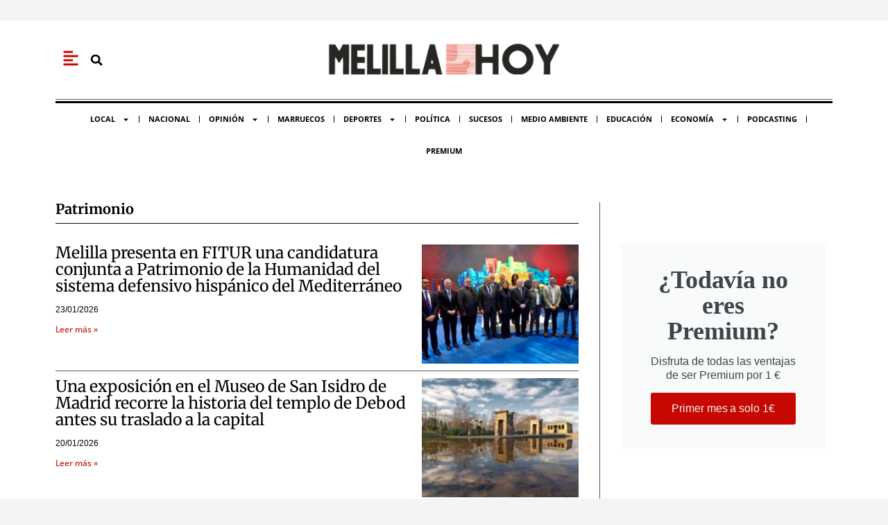

--- FILE ---
content_type: text/html; charset=UTF-8
request_url: https://melillahoy.es/tag/patrimonio/
body_size: 40840
content:
<!DOCTYPE html>
<html dir="ltr" lang="es" prefix="og: https://ogp.me/ns#">
<head>
<meta charset="UTF-8">
<meta name="viewport" content="width=device-width, initial-scale=1">
	<link rel="profile" href="https://gmpg.org/xfn/11"> 
	<title>Patrimonio - MelillaHoy</title>

		<!-- All in One SEO Pro 4.9.3 - aioseo.com -->
	<meta name="robots" content="max-image-preview:large" />
	<link rel="canonical" href="https://melillahoy.es/tag/patrimonio/" />
	<link rel="next" href="https://melillahoy.es/tag/patrimonio/page/2/" />
	<meta name="generator" content="All in One SEO Pro (AIOSEO) 4.9.3" />
		<meta property="og:locale" content="es_ES" />
		<meta property="og:site_name" content="MelillaHoy - El Periódico de Melilla" />
		<meta property="og:type" content="article" />
		<meta property="og:title" content="Patrimonio - MelillaHoy" />
		<meta property="og:url" content="https://melillahoy.es/tag/patrimonio/" />
		<meta property="og:image" content="https://melillahoy.es/wp-content/uploads/2022/01/Logo-3.png" />
		<meta property="og:image:secure_url" content="https://melillahoy.es/wp-content/uploads/2022/01/Logo-3.png" />
		<meta property="og:image:width" content="250" />
		<meta property="og:image:height" content="38" />
		<meta property="article:publisher" content="https://facebook.com/MelillaHoyOficial" />
		<meta name="twitter:card" content="summary_large_image" />
		<meta name="twitter:site" content="@MELILLA_HOY" />
		<meta name="twitter:title" content="Patrimonio - MelillaHoy" />
		<meta name="twitter:image" content="https://melillahoy.es/wp-content/uploads/2022/01/Logo-3.png" />
		<script type="application/ld+json" class="aioseo-schema">
			{"@context":"https:\/\/schema.org","@graph":[{"@type":"BreadcrumbList","@id":"https:\/\/melillahoy.es\/tag\/patrimonio\/#breadcrumblist","itemListElement":[{"@type":"ListItem","@id":"https:\/\/melillahoy.es#listItem","position":1,"name":"Inicio","item":"https:\/\/melillahoy.es","nextItem":{"@type":"ListItem","@id":"https:\/\/melillahoy.es\/tag\/patrimonio\/#listItem","name":"Patrimonio"}},{"@type":"ListItem","@id":"https:\/\/melillahoy.es\/tag\/patrimonio\/#listItem","position":2,"name":"Patrimonio","previousItem":{"@type":"ListItem","@id":"https:\/\/melillahoy.es#listItem","name":"Inicio"}}]},{"@type":"CollectionPage","@id":"https:\/\/melillahoy.es\/tag\/patrimonio\/#collectionpage","url":"https:\/\/melillahoy.es\/tag\/patrimonio\/","name":"Patrimonio - MelillaHoy","inLanguage":"es-ES","isPartOf":{"@id":"https:\/\/melillahoy.es\/#website"},"breadcrumb":{"@id":"https:\/\/melillahoy.es\/tag\/patrimonio\/#breadcrumblist"}},{"@type":"Organization","@id":"https:\/\/melillahoy.es\/#organization","name":"MelillaHoy","description":"El Peri\u00f3dico de Melilla","url":"https:\/\/melillahoy.es\/","logo":{"@type":"ImageObject","url":"https:\/\/melillahoy.es\/wp-content\/uploads\/2022\/01\/Logo-3.png","@id":"https:\/\/melillahoy.es\/tag\/patrimonio\/#organizationLogo","width":250,"height":38,"caption":"Logo de Melilla hoy"},"image":{"@id":"https:\/\/melillahoy.es\/tag\/patrimonio\/#organizationLogo"},"sameAs":["https:\/\/facebook.com\/MelillaHoyOficial","https:\/\/twitter.com\/MELILLA_HOY","https:\/\/www.instagram.com\/explore\/tags\/melillahoy\/","https:\/\/www.youtube.com\/@MELILLAHOYTV"]},{"@type":"WebSite","@id":"https:\/\/melillahoy.es\/#website","url":"https:\/\/melillahoy.es\/","name":"MelillaHoy","description":"El Peri\u00f3dico de Melilla","inLanguage":"es-ES","publisher":{"@id":"https:\/\/melillahoy.es\/#organization"}}]}
		</script>
		<!-- All in One SEO Pro -->

<link rel="amphtml" href="https://melillahoy.es/tag/patrimonio/amp/" /><meta name="generator" content="AMP for WP 1.1.11"/><link rel='dns-prefetch' href='//code.responsivevoice.org' />
<link rel='dns-prefetch' href='//www.googletagmanager.com' />
<link rel="alternate" type="application/rss+xml" title="MelillaHoy &raquo; Feed" href="https://melillahoy.es/feed/" />
<link rel="alternate" type="application/rss+xml" title="MelillaHoy &raquo; Feed de los comentarios" href="https://melillahoy.es/comments/feed/" />
<link rel="alternate" type="application/rss+xml" title="MelillaHoy &raquo; Etiqueta Patrimonio del feed" href="https://melillahoy.es/tag/patrimonio/feed/" />
<style id='wp-img-auto-sizes-contain-inline-css'>
img:is([sizes=auto i],[sizes^="auto," i]){contain-intrinsic-size:3000px 1500px}
/*# sourceURL=wp-img-auto-sizes-contain-inline-css */
</style>
<link rel='stylesheet' id='astra-theme-css-css' href='https://melillahoy.es/wp-content/themes/astra/assets/css/minified/main.min.css?ver=4.12.0' media='all' />
<style id='astra-theme-css-inline-css'>
:root{--ast-post-nav-space:0;--ast-container-default-xlg-padding:3em;--ast-container-default-lg-padding:3em;--ast-container-default-slg-padding:2em;--ast-container-default-md-padding:3em;--ast-container-default-sm-padding:3em;--ast-container-default-xs-padding:2.4em;--ast-container-default-xxs-padding:1.8em;--ast-code-block-background:#ECEFF3;--ast-comment-inputs-background:#F9FAFB;--ast-normal-container-width:1200px;--ast-narrow-container-width:750px;--ast-blog-title-font-weight:normal;--ast-blog-meta-weight:inherit;--ast-global-color-primary:var(--ast-global-color-5);--ast-global-color-secondary:var(--ast-global-color-4);--ast-global-color-alternate-background:var(--ast-global-color-7);--ast-global-color-subtle-background:var(--ast-global-color-6);--ast-bg-style-guide:var( --ast-global-color-secondary,--ast-global-color-5 );--ast-shadow-style-guide:0px 0px 4px 0 #00000057;--ast-global-dark-bg-style:#fff;--ast-global-dark-lfs:#fbfbfb;--ast-widget-bg-color:#fafafa;--ast-wc-container-head-bg-color:#fbfbfb;--ast-title-layout-bg:#eeeeee;--ast-search-border-color:#e7e7e7;--ast-lifter-hover-bg:#e6e6e6;--ast-gallery-block-color:#000;--srfm-color-input-label:var(--ast-global-color-2);}html{font-size:100%;}a{color:var(--ast-global-color-0);}a:hover,a:focus{color:var(--ast-global-color-1);}body,button,input,select,textarea,.ast-button,.ast-custom-button{font-family:-apple-system,BlinkMacSystemFont,Segoe UI,Roboto,Oxygen-Sans,Ubuntu,Cantarell,Helvetica Neue,sans-serif;font-weight:400;font-size:16px;font-size:1rem;line-height:var(--ast-body-line-height,1.65em);}blockquote{color:var(--ast-global-color-3);}h1,h2,h3,h4,h5,h6,.entry-content :where(h1,h2,h3,h4,h5,h6),.site-title,.site-title a{font-weight:600;}.ast-site-identity .site-title a{color:var(--ast-global-color-2);}.site-title{font-size:26px;font-size:1.625rem;display:block;}.site-header .site-description{font-size:15px;font-size:0.9375rem;display:none;}.entry-title{font-size:26px;font-size:1.625rem;}.archive .ast-article-post .ast-article-inner,.blog .ast-article-post .ast-article-inner,.archive .ast-article-post .ast-article-inner:hover,.blog .ast-article-post .ast-article-inner:hover{overflow:hidden;}h1,.entry-content :where(h1){font-size:40px;font-size:2.5rem;font-weight:600;line-height:1.4em;}h2,.entry-content :where(h2){font-size:32px;font-size:2rem;font-weight:600;line-height:1.3em;}h3,.entry-content :where(h3){font-size:26px;font-size:1.625rem;font-weight:600;line-height:1.3em;}h4,.entry-content :where(h4){font-size:24px;font-size:1.5rem;line-height:1.2em;font-weight:600;}h5,.entry-content :where(h5){font-size:20px;font-size:1.25rem;line-height:1.2em;font-weight:600;}h6,.entry-content :where(h6){font-size:16px;font-size:1rem;line-height:1.25em;font-weight:600;}::selection{background-color:var(--ast-global-color-0);color:#c70700;}body,h1,h2,h3,h4,h5,h6,.entry-title a,.entry-content :where(h1,h2,h3,h4,h5,h6){color:var(--ast-global-color-3);}.tagcloud a:hover,.tagcloud a:focus,.tagcloud a.current-item{color:#c70700;border-color:var(--ast-global-color-0);background-color:var(--ast-global-color-0);}input:focus,input[type="text"]:focus,input[type="email"]:focus,input[type="url"]:focus,input[type="password"]:focus,input[type="reset"]:focus,input[type="search"]:focus,textarea:focus{border-color:var(--ast-global-color-0);}input[type="radio"]:checked,input[type=reset],input[type="checkbox"]:checked,input[type="checkbox"]:hover:checked,input[type="checkbox"]:focus:checked,input[type=range]::-webkit-slider-thumb{border-color:var(--ast-global-color-0);background-color:var(--ast-global-color-0);box-shadow:none;}.site-footer a:hover + .post-count,.site-footer a:focus + .post-count{background:var(--ast-global-color-0);border-color:var(--ast-global-color-0);}.single .nav-links .nav-previous,.single .nav-links .nav-next{color:var(--ast-global-color-0);}.entry-meta,.entry-meta *{line-height:1.45;color:var(--ast-global-color-0);}.entry-meta a:not(.ast-button):hover,.entry-meta a:not(.ast-button):hover *,.entry-meta a:not(.ast-button):focus,.entry-meta a:not(.ast-button):focus *,.page-links > .page-link,.page-links .page-link:hover,.post-navigation a:hover{color:var(--ast-global-color-1);}#cat option,.secondary .calendar_wrap thead a,.secondary .calendar_wrap thead a:visited{color:var(--ast-global-color-0);}.secondary .calendar_wrap #today,.ast-progress-val span{background:var(--ast-global-color-0);}.secondary a:hover + .post-count,.secondary a:focus + .post-count{background:var(--ast-global-color-0);border-color:var(--ast-global-color-0);}.calendar_wrap #today > a{color:#c70700;}.page-links .page-link,.single .post-navigation a{color:var(--ast-global-color-0);}.ast-search-menu-icon .search-form button.search-submit{padding:0 4px;}.ast-search-menu-icon form.search-form{padding-right:0;}.ast-search-menu-icon.slide-search input.search-field{width:0;}.ast-header-search .ast-search-menu-icon.ast-dropdown-active .search-form,.ast-header-search .ast-search-menu-icon.ast-dropdown-active .search-field:focus{transition:all 0.2s;}.search-form input.search-field:focus{outline:none;}.ast-archive-title{color:var(--ast-global-color-2);}.widget-title,.widget .wp-block-heading{font-size:22px;font-size:1.375rem;color:var(--ast-global-color-2);}.ast-single-post .entry-content a,.ast-comment-content a:not(.ast-comment-edit-reply-wrap a){text-decoration:underline;}.ast-single-post .wp-block-button .wp-block-button__link,.ast-single-post .elementor-widget-button .elementor-button,.ast-single-post .entry-content .uagb-tab a,.ast-single-post .entry-content .uagb-ifb-cta a,.ast-single-post .entry-content .wp-block-uagb-buttons a,.ast-single-post .entry-content .uabb-module-content a,.ast-single-post .entry-content .uagb-post-grid a,.ast-single-post .entry-content .uagb-timeline a,.ast-single-post .entry-content .uagb-toc__wrap a,.ast-single-post .entry-content .uagb-taxomony-box a,.entry-content .wp-block-latest-posts > li > a,.ast-single-post .entry-content .wp-block-file__button,a.ast-post-filter-single,.ast-single-post .wp-block-buttons .wp-block-button.is-style-outline .wp-block-button__link,.ast-single-post .ast-comment-content .comment-reply-link,.ast-single-post .ast-comment-content .comment-edit-link{text-decoration:none;}.ast-search-menu-icon.slide-search a:focus-visible:focus-visible,.astra-search-icon:focus-visible,#close:focus-visible,a:focus-visible,.ast-menu-toggle:focus-visible,.site .skip-link:focus-visible,.wp-block-loginout input:focus-visible,.wp-block-search.wp-block-search__button-inside .wp-block-search__inside-wrapper,.ast-header-navigation-arrow:focus-visible,.ast-orders-table__row .ast-orders-table__cell:focus-visible,a#ast-apply-coupon:focus-visible,#ast-apply-coupon:focus-visible,#close:focus-visible,.button.search-submit:focus-visible,#search_submit:focus,.normal-search:focus-visible,.ast-header-account-wrap:focus-visible,.astra-cart-drawer-close:focus,.ast-single-variation:focus,.ast-button:focus,.ast-builder-button-wrap:has(.ast-custom-button-link:focus),.ast-builder-button-wrap .ast-custom-button-link:focus{outline-style:dotted;outline-color:inherit;outline-width:thin;}input:focus,input[type="text"]:focus,input[type="email"]:focus,input[type="url"]:focus,input[type="password"]:focus,input[type="reset"]:focus,input[type="search"]:focus,input[type="number"]:focus,textarea:focus,.wp-block-search__input:focus,[data-section="section-header-mobile-trigger"] .ast-button-wrap .ast-mobile-menu-trigger-minimal:focus,.ast-mobile-popup-drawer.active .menu-toggle-close:focus,#ast-scroll-top:focus,#coupon_code:focus,#ast-coupon-code:focus{border-style:dotted;border-color:inherit;border-width:thin;}input{outline:none;}.ast-logo-title-inline .site-logo-img{padding-right:1em;}body .ast-oembed-container *{position:absolute;top:0;width:100%;height:100%;left:0;}body .wp-block-embed-pocket-casts .ast-oembed-container *{position:unset;}.ast-single-post-featured-section + article {margin-top: 2em;}.site-content .ast-single-post-featured-section img {width: 100%;overflow: hidden;object-fit: cover;}.site > .ast-single-related-posts-container {margin-top: 0;}@media (min-width: 922px) {.ast-desktop .ast-container--narrow {max-width: var(--ast-narrow-container-width);margin: 0 auto;}}@media (max-width:921.9px){#ast-desktop-header{display:none;}}@media (min-width:922px){#ast-mobile-header{display:none;}}.wp-block-buttons.aligncenter{justify-content:center;}.wp-block-button.is-style-outline .wp-block-button__link{border-color:var(--ast-global-color-0);}div.wp-block-button.is-style-outline > .wp-block-button__link:not(.has-text-color),div.wp-block-button.wp-block-button__link.is-style-outline:not(.has-text-color){color:var(--ast-global-color-0);}.wp-block-button.is-style-outline .wp-block-button__link:hover,.wp-block-buttons .wp-block-button.is-style-outline .wp-block-button__link:focus,.wp-block-buttons .wp-block-button.is-style-outline > .wp-block-button__link:not(.has-text-color):hover,.wp-block-buttons .wp-block-button.wp-block-button__link.is-style-outline:not(.has-text-color):hover{color:#ffffff;background-color:var(--ast-global-color-1);border-color:var(--ast-global-color-1);}.post-page-numbers.current .page-link,.ast-pagination .page-numbers.current{color:#c70700;border-color:var(--ast-global-color-0);background-color:var(--ast-global-color-0);}.wp-block-button.is-style-outline .wp-block-button__link.wp-element-button,.ast-outline-button{border-color:var(--ast-global-color-0);font-family:inherit;font-weight:500;font-size:16px;font-size:1rem;line-height:1em;}.wp-block-buttons .wp-block-button.is-style-outline > .wp-block-button__link:not(.has-text-color),.wp-block-buttons .wp-block-button.wp-block-button__link.is-style-outline:not(.has-text-color),.ast-outline-button{color:var(--ast-global-color-5);}.wp-block-button.is-style-outline .wp-block-button__link:hover,.wp-block-buttons .wp-block-button.is-style-outline .wp-block-button__link:focus,.wp-block-buttons .wp-block-button.is-style-outline > .wp-block-button__link:not(.has-text-color):hover,.wp-block-buttons .wp-block-button.wp-block-button__link.is-style-outline:not(.has-text-color):hover,.ast-outline-button:hover,.ast-outline-button:focus,.wp-block-uagb-buttons-child .uagb-buttons-repeater.ast-outline-button:hover,.wp-block-uagb-buttons-child .uagb-buttons-repeater.ast-outline-button:focus{color:#ffffff;background-color:var(--ast-global-color-1);border-color:var(--ast-global-color-1);}.wp-block-button .wp-block-button__link.wp-element-button.is-style-outline:not(.has-background),.wp-block-button.is-style-outline>.wp-block-button__link.wp-element-button:not(.has-background),.ast-outline-button{background-color:transparent;}.entry-content[data-ast-blocks-layout] > figure{margin-bottom:1em;}h1.widget-title{font-weight:600;}h2.widget-title{font-weight:600;}h3.widget-title{font-weight:600;}.elementor-widget-container .elementor-loop-container .e-loop-item[data-elementor-type="loop-item"]{width:100%;}#page{display:flex;flex-direction:column;min-height:100vh;}.ast-404-layout-1 h1.page-title{color:var(--ast-global-color-2);}.single .post-navigation a{line-height:1em;height:inherit;}.error-404 .page-sub-title{font-size:1.5rem;font-weight:inherit;}.search .site-content .content-area .search-form{margin-bottom:0;}#page .site-content{flex-grow:1;}.widget{margin-bottom:1.25em;}#secondary li{line-height:1.5em;}#secondary .wp-block-group h2{margin-bottom:0.7em;}#secondary h2{font-size:1.7rem;}.ast-separate-container .ast-article-post,.ast-separate-container .ast-article-single,.ast-separate-container .comment-respond{padding:3em;}.ast-separate-container .ast-article-single .ast-article-single{padding:0;}.ast-article-single .wp-block-post-template-is-layout-grid{padding-left:0;}.ast-separate-container .comments-title,.ast-narrow-container .comments-title{padding:1.5em 2em;}.ast-page-builder-template .comment-form-textarea,.ast-comment-formwrap .ast-grid-common-col{padding:0;}.ast-comment-formwrap{padding:0;display:inline-flex;column-gap:20px;width:100%;margin-left:0;margin-right:0;}.comments-area textarea#comment:focus,.comments-area textarea#comment:active,.comments-area .ast-comment-formwrap input[type="text"]:focus,.comments-area .ast-comment-formwrap input[type="text"]:active {box-shadow:none;outline:none;}.archive.ast-page-builder-template .entry-header{margin-top:2em;}.ast-page-builder-template .ast-comment-formwrap{width:100%;}.entry-title{margin-bottom:0.5em;}.ast-archive-description p{font-size:inherit;font-weight:inherit;line-height:inherit;}.ast-separate-container .ast-comment-list li.depth-1,.hentry{margin-bottom:2em;}@media (min-width:921px){.ast-left-sidebar.ast-page-builder-template #secondary,.archive.ast-right-sidebar.ast-page-builder-template .site-main{padding-left:20px;padding-right:20px;}}@media (max-width:544px){.ast-comment-formwrap.ast-row{column-gap:10px;display:inline-block;}#ast-commentform .ast-grid-common-col{position:relative;width:100%;}}@media (min-width:1201px){.ast-separate-container .ast-article-post,.ast-separate-container .ast-article-single,.ast-separate-container .ast-author-box,.ast-separate-container .ast-404-layout-1,.ast-separate-container .no-results{padding:3em;}}@media (max-width:921px){.ast-left-sidebar #content > .ast-container{display:flex;flex-direction:column-reverse;width:100%;}}@media (min-width:922px){.ast-separate-container.ast-right-sidebar #primary,.ast-separate-container.ast-left-sidebar #primary{border:0;}.search-no-results.ast-separate-container #primary{margin-bottom:4em;}}.elementor-widget-button .elementor-button{border-style:solid;text-decoration:none;border-top-width:0;border-right-width:0;border-left-width:0;border-bottom-width:0;}body .elementor-button.elementor-size-sm,body .elementor-button.elementor-size-xs,body .elementor-button.elementor-size-md,body .elementor-button.elementor-size-lg,body .elementor-button.elementor-size-xl,body .elementor-button{padding-top:15px;padding-right:30px;padding-bottom:15px;padding-left:30px;}@media (max-width:921px){.elementor-widget-button .elementor-button.elementor-size-sm,.elementor-widget-button .elementor-button.elementor-size-xs,.elementor-widget-button .elementor-button.elementor-size-md,.elementor-widget-button .elementor-button.elementor-size-lg,.elementor-widget-button .elementor-button.elementor-size-xl,.elementor-widget-button .elementor-button{padding-top:14px;padding-right:28px;padding-bottom:14px;padding-left:28px;}}@media (max-width:544px){.elementor-widget-button .elementor-button.elementor-size-sm,.elementor-widget-button .elementor-button.elementor-size-xs,.elementor-widget-button .elementor-button.elementor-size-md,.elementor-widget-button .elementor-button.elementor-size-lg,.elementor-widget-button .elementor-button.elementor-size-xl,.elementor-widget-button .elementor-button{padding-top:12px;padding-right:24px;padding-bottom:12px;padding-left:24px;}}.elementor-widget-button .elementor-button{border-color:var(--ast-global-color-0);background-color:var(--ast-global-color-0);}.elementor-widget-button .elementor-button:hover,.elementor-widget-button .elementor-button:focus{color:#ffffff;background-color:var(--ast-global-color-1);border-color:var(--ast-global-color-1);}.wp-block-button .wp-block-button__link ,.elementor-widget-button .elementor-button,.elementor-widget-button .elementor-button:visited{color:var(--ast-global-color-5);}.elementor-widget-button .elementor-button{font-weight:500;font-size:16px;font-size:1rem;line-height:1em;}body .elementor-button.elementor-size-sm,body .elementor-button.elementor-size-xs,body .elementor-button.elementor-size-md,body .elementor-button.elementor-size-lg,body .elementor-button.elementor-size-xl,body .elementor-button{font-size:16px;font-size:1rem;}.wp-block-button .wp-block-button__link:hover,.wp-block-button .wp-block-button__link:focus{color:#ffffff;background-color:var(--ast-global-color-1);border-color:var(--ast-global-color-1);}.elementor-widget-heading h1.elementor-heading-title{line-height:1.4em;}.elementor-widget-heading h2.elementor-heading-title{line-height:1.3em;}.elementor-widget-heading h3.elementor-heading-title{line-height:1.3em;}.elementor-widget-heading h4.elementor-heading-title{line-height:1.2em;}.elementor-widget-heading h5.elementor-heading-title{line-height:1.2em;}.elementor-widget-heading h6.elementor-heading-title{line-height:1.25em;}.wp-block-button .wp-block-button__link,.wp-block-search .wp-block-search__button,body .wp-block-file .wp-block-file__button{border-color:var(--ast-global-color-0);background-color:var(--ast-global-color-0);color:var(--ast-global-color-5);font-family:inherit;font-weight:500;line-height:1em;font-size:16px;font-size:1rem;padding-top:15px;padding-right:30px;padding-bottom:15px;padding-left:30px;}@media (max-width:921px){.wp-block-button .wp-block-button__link,.wp-block-search .wp-block-search__button,body .wp-block-file .wp-block-file__button{padding-top:14px;padding-right:28px;padding-bottom:14px;padding-left:28px;}}@media (max-width:544px){.wp-block-button .wp-block-button__link,.wp-block-search .wp-block-search__button,body .wp-block-file .wp-block-file__button{padding-top:12px;padding-right:24px;padding-bottom:12px;padding-left:24px;}}.menu-toggle,button,.ast-button,.ast-custom-button,.button,input#submit,input[type="button"],input[type="submit"],input[type="reset"],form[CLASS*="wp-block-search__"].wp-block-search .wp-block-search__inside-wrapper .wp-block-search__button,body .wp-block-file .wp-block-file__button,.search .search-submit{border-style:solid;border-top-width:0;border-right-width:0;border-left-width:0;border-bottom-width:0;color:var(--ast-global-color-5);border-color:var(--ast-global-color-0);background-color:var(--ast-global-color-0);padding-top:15px;padding-right:30px;padding-bottom:15px;padding-left:30px;font-family:inherit;font-weight:500;font-size:16px;font-size:1rem;line-height:1em;}button:focus,.menu-toggle:hover,button:hover,.ast-button:hover,.ast-custom-button:hover .button:hover,.ast-custom-button:hover ,input[type=reset]:hover,input[type=reset]:focus,input#submit:hover,input#submit:focus,input[type="button"]:hover,input[type="button"]:focus,input[type="submit"]:hover,input[type="submit"]:focus,form[CLASS*="wp-block-search__"].wp-block-search .wp-block-search__inside-wrapper .wp-block-search__button:hover,form[CLASS*="wp-block-search__"].wp-block-search .wp-block-search__inside-wrapper .wp-block-search__button:focus,body .wp-block-file .wp-block-file__button:hover,body .wp-block-file .wp-block-file__button:focus{color:#ffffff;background-color:var(--ast-global-color-1);border-color:var(--ast-global-color-1);}form[CLASS*="wp-block-search__"].wp-block-search .wp-block-search__inside-wrapper .wp-block-search__button.has-icon{padding-top:calc(15px - 3px);padding-right:calc(30px - 3px);padding-bottom:calc(15px - 3px);padding-left:calc(30px - 3px);}@media (max-width:921px){.menu-toggle,button,.ast-button,.ast-custom-button,.button,input#submit,input[type="button"],input[type="submit"],input[type="reset"],form[CLASS*="wp-block-search__"].wp-block-search .wp-block-search__inside-wrapper .wp-block-search__button,body .wp-block-file .wp-block-file__button,.search .search-submit{padding-top:14px;padding-right:28px;padding-bottom:14px;padding-left:28px;}}@media (max-width:544px){.menu-toggle,button,.ast-button,.ast-custom-button,.button,input#submit,input[type="button"],input[type="submit"],input[type="reset"],form[CLASS*="wp-block-search__"].wp-block-search .wp-block-search__inside-wrapper .wp-block-search__button,body .wp-block-file .wp-block-file__button,.search .search-submit{padding-top:12px;padding-right:24px;padding-bottom:12px;padding-left:24px;}}@media (max-width:921px){.ast-mobile-header-stack .main-header-bar .ast-search-menu-icon{display:inline-block;}.ast-header-break-point.ast-header-custom-item-outside .ast-mobile-header-stack .main-header-bar .ast-search-icon{margin:0;}.ast-comment-avatar-wrap img{max-width:2.5em;}.ast-comment-meta{padding:0 1.8888em 1.3333em;}.ast-separate-container .ast-comment-list li.depth-1{padding:1.5em 2.14em;}.ast-separate-container .comment-respond{padding:2em 2.14em;}}@media (min-width:544px){.ast-container{max-width:100%;}}@media (max-width:544px){.ast-separate-container .ast-article-post,.ast-separate-container .ast-article-single,.ast-separate-container .comments-title,.ast-separate-container .ast-archive-description{padding:1.5em 1em;}.ast-separate-container #content .ast-container{padding-left:0.54em;padding-right:0.54em;}.ast-separate-container .ast-comment-list .bypostauthor{padding:.5em;}.ast-search-menu-icon.ast-dropdown-active .search-field{width:170px;}} #ast-mobile-header .ast-site-header-cart-li a{pointer-events:none;}.ast-separate-container{background-color:var(--ast-global-color-4);background-image:none;}@media (max-width:921px){.site-title{display:block;}.site-header .site-description{display:none;}h1,.entry-content :where(h1){font-size:30px;}h2,.entry-content :where(h2){font-size:25px;}h3,.entry-content :where(h3){font-size:20px;}}@media (max-width:544px){.site-title{display:block;}.site-header .site-description{display:none;}h1,.entry-content :where(h1){font-size:30px;}h2,.entry-content :where(h2){font-size:25px;}h3,.entry-content :where(h3){font-size:20px;}}@media (max-width:921px){html{font-size:91.2%;}}@media (max-width:544px){html{font-size:91.2%;}}@media (min-width:922px){.ast-container{max-width:1240px;}}@media (min-width:922px){.site-content .ast-container{display:flex;}}@media (max-width:921px){.site-content .ast-container{flex-direction:column;}}.ast-blog-layout-classic-grid .ast-article-inner{box-shadow:0px 6px 15px -2px rgba(16,24,40,0.05);}.ast-separate-container .ast-blog-layout-classic-grid .ast-article-inner,.ast-plain-container .ast-blog-layout-classic-grid .ast-article-inner{height:100%;}.ast-blog-layout-6-grid .ast-blog-featured-section:before { content: ""; }.cat-links.badge a,.tags-links.badge a {padding: 4px 8px;border-radius: 3px;font-weight: 400;}.cat-links.underline a,.tags-links.underline a{text-decoration: underline;}@media (min-width:922px){.main-header-menu .sub-menu .menu-item.ast-left-align-sub-menu:hover > .sub-menu,.main-header-menu .sub-menu .menu-item.ast-left-align-sub-menu.focus > .sub-menu{margin-left:-0px;}}.site .comments-area{padding-bottom:3em;}.wp-block-file {display: flex;align-items: center;flex-wrap: wrap;justify-content: space-between;}.wp-block-pullquote {border: none;}.wp-block-pullquote blockquote::before {content: "\201D";font-family: "Helvetica",sans-serif;display: flex;transform: rotate( 180deg );font-size: 6rem;font-style: normal;line-height: 1;font-weight: bold;align-items: center;justify-content: center;}.has-text-align-right > blockquote::before {justify-content: flex-start;}.has-text-align-left > blockquote::before {justify-content: flex-end;}figure.wp-block-pullquote.is-style-solid-color blockquote {max-width: 100%;text-align: inherit;}:root {--wp--custom--ast-default-block-top-padding: 3em;--wp--custom--ast-default-block-right-padding: 3em;--wp--custom--ast-default-block-bottom-padding: 3em;--wp--custom--ast-default-block-left-padding: 3em;--wp--custom--ast-container-width: 1200px;--wp--custom--ast-content-width-size: 1200px;--wp--custom--ast-wide-width-size: calc(1200px + var(--wp--custom--ast-default-block-left-padding) + var(--wp--custom--ast-default-block-right-padding));}.ast-narrow-container {--wp--custom--ast-content-width-size: 750px;--wp--custom--ast-wide-width-size: 750px;}@media(max-width: 921px) {:root {--wp--custom--ast-default-block-top-padding: 3em;--wp--custom--ast-default-block-right-padding: 2em;--wp--custom--ast-default-block-bottom-padding: 3em;--wp--custom--ast-default-block-left-padding: 2em;}}@media(max-width: 544px) {:root {--wp--custom--ast-default-block-top-padding: 3em;--wp--custom--ast-default-block-right-padding: 1.5em;--wp--custom--ast-default-block-bottom-padding: 3em;--wp--custom--ast-default-block-left-padding: 1.5em;}}.entry-content > .wp-block-group,.entry-content > .wp-block-cover,.entry-content > .wp-block-columns {padding-top: var(--wp--custom--ast-default-block-top-padding);padding-right: var(--wp--custom--ast-default-block-right-padding);padding-bottom: var(--wp--custom--ast-default-block-bottom-padding);padding-left: var(--wp--custom--ast-default-block-left-padding);}.ast-plain-container.ast-no-sidebar .entry-content > .alignfull,.ast-page-builder-template .ast-no-sidebar .entry-content > .alignfull {margin-left: calc( -50vw + 50%);margin-right: calc( -50vw + 50%);max-width: 100vw;width: 100vw;}.ast-plain-container.ast-no-sidebar .entry-content .alignfull .alignfull,.ast-page-builder-template.ast-no-sidebar .entry-content .alignfull .alignfull,.ast-plain-container.ast-no-sidebar .entry-content .alignfull .alignwide,.ast-page-builder-template.ast-no-sidebar .entry-content .alignfull .alignwide,.ast-plain-container.ast-no-sidebar .entry-content .alignwide .alignfull,.ast-page-builder-template.ast-no-sidebar .entry-content .alignwide .alignfull,.ast-plain-container.ast-no-sidebar .entry-content .alignwide .alignwide,.ast-page-builder-template.ast-no-sidebar .entry-content .alignwide .alignwide,.ast-plain-container.ast-no-sidebar .entry-content .wp-block-column .alignfull,.ast-page-builder-template.ast-no-sidebar .entry-content .wp-block-column .alignfull,.ast-plain-container.ast-no-sidebar .entry-content .wp-block-column .alignwide,.ast-page-builder-template.ast-no-sidebar .entry-content .wp-block-column .alignwide {margin-left: auto;margin-right: auto;width: 100%;}[data-ast-blocks-layout] .wp-block-separator:not(.is-style-dots) {height: 0;}[data-ast-blocks-layout] .wp-block-separator {margin: 20px auto;}[data-ast-blocks-layout] .wp-block-separator:not(.is-style-wide):not(.is-style-dots) {max-width: 100px;}[data-ast-blocks-layout] .wp-block-separator.has-background {padding: 0;}.entry-content[data-ast-blocks-layout] > * {max-width: var(--wp--custom--ast-content-width-size);margin-left: auto;margin-right: auto;}.entry-content[data-ast-blocks-layout] > .alignwide {max-width: var(--wp--custom--ast-wide-width-size);}.entry-content[data-ast-blocks-layout] .alignfull {max-width: none;}.entry-content .wp-block-columns {margin-bottom: 0;}blockquote {margin: 1.5em;border-color: rgba(0,0,0,0.05);}.wp-block-quote:not(.has-text-align-right):not(.has-text-align-center) {border-left: 5px solid rgba(0,0,0,0.05);}.has-text-align-right > blockquote,blockquote.has-text-align-right {border-right: 5px solid rgba(0,0,0,0.05);}.has-text-align-left > blockquote,blockquote.has-text-align-left {border-left: 5px solid rgba(0,0,0,0.05);}.wp-block-site-tagline,.wp-block-latest-posts .read-more {margin-top: 15px;}.wp-block-loginout p label {display: block;}.wp-block-loginout p:not(.login-remember):not(.login-submit) input {width: 100%;}.wp-block-loginout input:focus {border-color: transparent;}.wp-block-loginout input:focus {outline: thin dotted;}.entry-content .wp-block-media-text .wp-block-media-text__content {padding: 0 0 0 8%;}.entry-content .wp-block-media-text.has-media-on-the-right .wp-block-media-text__content {padding: 0 8% 0 0;}.entry-content .wp-block-media-text.has-background .wp-block-media-text__content {padding: 8%;}.entry-content .wp-block-cover:not([class*="background-color"]):not(.has-text-color.has-link-color) .wp-block-cover__inner-container,.entry-content .wp-block-cover:not([class*="background-color"]) .wp-block-cover-image-text,.entry-content .wp-block-cover:not([class*="background-color"]) .wp-block-cover-text,.entry-content .wp-block-cover-image:not([class*="background-color"]) .wp-block-cover__inner-container,.entry-content .wp-block-cover-image:not([class*="background-color"]) .wp-block-cover-image-text,.entry-content .wp-block-cover-image:not([class*="background-color"]) .wp-block-cover-text {color: var(--ast-global-color-primary,var(--ast-global-color-5));}.wp-block-loginout .login-remember input {width: 1.1rem;height: 1.1rem;margin: 0 5px 4px 0;vertical-align: middle;}.wp-block-latest-posts > li > *:first-child,.wp-block-latest-posts:not(.is-grid) > li:first-child {margin-top: 0;}.entry-content > .wp-block-buttons,.entry-content > .wp-block-uagb-buttons {margin-bottom: 1.5em;}.wp-block-search__inside-wrapper .wp-block-search__input {padding: 0 10px;color: var(--ast-global-color-3);background: var(--ast-global-color-primary,var(--ast-global-color-5));border-color: var(--ast-border-color);}.wp-block-latest-posts .read-more {margin-bottom: 1.5em;}.wp-block-search__no-button .wp-block-search__inside-wrapper .wp-block-search__input {padding-top: 5px;padding-bottom: 5px;}.wp-block-latest-posts .wp-block-latest-posts__post-date,.wp-block-latest-posts .wp-block-latest-posts__post-author {font-size: 1rem;}.wp-block-latest-posts > li > *,.wp-block-latest-posts:not(.is-grid) > li {margin-top: 12px;margin-bottom: 12px;}.ast-page-builder-template .entry-content[data-ast-blocks-layout] > .alignwide:where(:not(.uagb-is-root-container):not(.spectra-is-root-container)) > * {max-width: var(--wp--custom--ast-wide-width-size);}.ast-page-builder-template .entry-content[data-ast-blocks-layout] > .inherit-container-width > *,.ast-page-builder-template .entry-content[data-ast-blocks-layout] > *:not(.wp-block-group):where(:not(.uagb-is-root-container):not(.spectra-is-root-container)) > *,.entry-content[data-ast-blocks-layout] > .wp-block-cover .wp-block-cover__inner-container {max-width: var(--wp--custom--ast-content-width-size) ;margin-left: auto;margin-right: auto;}.ast-page-builder-template .entry-content[data-ast-blocks-layout] > *,.ast-page-builder-template .entry-content[data-ast-blocks-layout] > .alignfull:where(:not(.wp-block-group):not(.uagb-is-root-container):not(.spectra-is-root-container)) > * {max-width: none;}.entry-content[data-ast-blocks-layout] .wp-block-cover:not(.alignleft):not(.alignright) {width: auto;}@media(max-width: 1200px) {.ast-separate-container .entry-content > .alignfull,.ast-separate-container .entry-content[data-ast-blocks-layout] > .alignwide,.ast-plain-container .entry-content[data-ast-blocks-layout] > .alignwide,.ast-plain-container .entry-content .alignfull {margin-left: calc(-1 * min(var(--ast-container-default-xlg-padding),20px)) ;margin-right: calc(-1 * min(var(--ast-container-default-xlg-padding),20px));}}@media(min-width: 1201px) {.ast-separate-container .entry-content > .alignfull {margin-left: calc(-1 * var(--ast-container-default-xlg-padding) );margin-right: calc(-1 * var(--ast-container-default-xlg-padding) );}.ast-separate-container .entry-content[data-ast-blocks-layout] > .alignwide,.ast-plain-container .entry-content[data-ast-blocks-layout] > .alignwide {margin-left: calc(-1 * var(--wp--custom--ast-default-block-left-padding) );margin-right: calc(-1 * var(--wp--custom--ast-default-block-right-padding) );}}@media(min-width: 921px) {.ast-separate-container .entry-content .wp-block-group.alignwide:not(.inherit-container-width) > :where(:not(.alignleft):not(.alignright)),.ast-plain-container .entry-content .wp-block-group.alignwide:not(.inherit-container-width) > :where(:not(.alignleft):not(.alignright)) {max-width: calc( var(--wp--custom--ast-content-width-size) + 80px );}.ast-plain-container.ast-right-sidebar .entry-content[data-ast-blocks-layout] .alignfull,.ast-plain-container.ast-left-sidebar .entry-content[data-ast-blocks-layout] .alignfull {margin-left: -60px;margin-right: -60px;}}@media(min-width: 544px) {.entry-content > .alignleft {margin-right: 20px;}.entry-content > .alignright {margin-left: 20px;}}@media (max-width:544px){.wp-block-columns .wp-block-column:not(:last-child){margin-bottom:20px;}.wp-block-latest-posts{margin:0;}}@media( max-width: 600px ) {.entry-content .wp-block-media-text .wp-block-media-text__content,.entry-content .wp-block-media-text.has-media-on-the-right .wp-block-media-text__content {padding: 8% 0 0;}.entry-content .wp-block-media-text.has-background .wp-block-media-text__content {padding: 8%;}}.ast-page-builder-template .entry-header {padding-left: 0;}.ast-narrow-container .site-content .wp-block-uagb-image--align-full .wp-block-uagb-image__figure {max-width: 100%;margin-left: auto;margin-right: auto;}.entry-content ul,.entry-content ol {padding: revert;margin: revert;}:root .has-ast-global-color-0-color{color:var(--ast-global-color-0);}:root .has-ast-global-color-0-background-color{background-color:var(--ast-global-color-0);}:root .wp-block-button .has-ast-global-color-0-color{color:var(--ast-global-color-0);}:root .wp-block-button .has-ast-global-color-0-background-color{background-color:var(--ast-global-color-0);}:root .has-ast-global-color-1-color{color:var(--ast-global-color-1);}:root .has-ast-global-color-1-background-color{background-color:var(--ast-global-color-1);}:root .wp-block-button .has-ast-global-color-1-color{color:var(--ast-global-color-1);}:root .wp-block-button .has-ast-global-color-1-background-color{background-color:var(--ast-global-color-1);}:root .has-ast-global-color-2-color{color:var(--ast-global-color-2);}:root .has-ast-global-color-2-background-color{background-color:var(--ast-global-color-2);}:root .wp-block-button .has-ast-global-color-2-color{color:var(--ast-global-color-2);}:root .wp-block-button .has-ast-global-color-2-background-color{background-color:var(--ast-global-color-2);}:root .has-ast-global-color-3-color{color:var(--ast-global-color-3);}:root .has-ast-global-color-3-background-color{background-color:var(--ast-global-color-3);}:root .wp-block-button .has-ast-global-color-3-color{color:var(--ast-global-color-3);}:root .wp-block-button .has-ast-global-color-3-background-color{background-color:var(--ast-global-color-3);}:root .has-ast-global-color-4-color{color:var(--ast-global-color-4);}:root .has-ast-global-color-4-background-color{background-color:var(--ast-global-color-4);}:root .wp-block-button .has-ast-global-color-4-color{color:var(--ast-global-color-4);}:root .wp-block-button .has-ast-global-color-4-background-color{background-color:var(--ast-global-color-4);}:root .has-ast-global-color-5-color{color:var(--ast-global-color-5);}:root .has-ast-global-color-5-background-color{background-color:var(--ast-global-color-5);}:root .wp-block-button .has-ast-global-color-5-color{color:var(--ast-global-color-5);}:root .wp-block-button .has-ast-global-color-5-background-color{background-color:var(--ast-global-color-5);}:root .has-ast-global-color-6-color{color:var(--ast-global-color-6);}:root .has-ast-global-color-6-background-color{background-color:var(--ast-global-color-6);}:root .wp-block-button .has-ast-global-color-6-color{color:var(--ast-global-color-6);}:root .wp-block-button .has-ast-global-color-6-background-color{background-color:var(--ast-global-color-6);}:root .has-ast-global-color-7-color{color:var(--ast-global-color-7);}:root .has-ast-global-color-7-background-color{background-color:var(--ast-global-color-7);}:root .wp-block-button .has-ast-global-color-7-color{color:var(--ast-global-color-7);}:root .wp-block-button .has-ast-global-color-7-background-color{background-color:var(--ast-global-color-7);}:root .has-ast-global-color-8-color{color:var(--ast-global-color-8);}:root .has-ast-global-color-8-background-color{background-color:var(--ast-global-color-8);}:root .wp-block-button .has-ast-global-color-8-color{color:var(--ast-global-color-8);}:root .wp-block-button .has-ast-global-color-8-background-color{background-color:var(--ast-global-color-8);}:root{--ast-global-color-0:rgba(199,7,0,0.66);--ast-global-color-1:#c60800;--ast-global-color-2:#000000;--ast-global-color-3:#000000;--ast-global-color-4:#f9fafb;--ast-global-color-5:#FFFFFF;--ast-global-color-6:#e2e8f0;--ast-global-color-7:#cbd5e1;--ast-global-color-8:#94a3b8;}:root {--ast-border-color : var(--ast-global-color-6);}.ast-archive-entry-banner {-js-display: flex;display: flex;flex-direction: column;justify-content: center;text-align: center;position: relative;background: var(--ast-title-layout-bg);}.ast-archive-entry-banner[data-banner-width-type="custom"] {margin: 0 auto;width: 100%;}.ast-archive-entry-banner[data-banner-layout="layout-1"] {background: inherit;padding: 20px 0;text-align: left;}body.archive .ast-archive-description{max-width:1200px;width:100%;text-align:left;padding-top:3em;padding-right:3em;padding-bottom:3em;padding-left:3em;}body.archive .ast-archive-description .ast-archive-title,body.archive .ast-archive-description .ast-archive-title *{font-weight:600;font-size:32px;font-size:2rem;}body.archive .ast-archive-description > *:not(:last-child){margin-bottom:10px;}@media (max-width:921px){body.archive .ast-archive-description{text-align:left;}}@media (max-width:544px){body.archive .ast-archive-description{text-align:left;}}.ast-breadcrumbs .trail-browse,.ast-breadcrumbs .trail-items,.ast-breadcrumbs .trail-items li{display:inline-block;margin:0;padding:0;border:none;background:inherit;text-indent:0;text-decoration:none;}.ast-breadcrumbs .trail-browse{font-size:inherit;font-style:inherit;font-weight:inherit;color:inherit;}.ast-breadcrumbs .trail-items{list-style:none;}.trail-items li::after{padding:0 0.3em;content:"\00bb";}.trail-items li:last-of-type::after{display:none;}h1,h2,h3,h4,h5,h6,.entry-content :where(h1,h2,h3,h4,h5,h6){color:var(--ast-global-color-2);}.entry-title a{color:var(--ast-global-color-2);}@media (max-width:921px){.ast-builder-grid-row-container.ast-builder-grid-row-tablet-3-firstrow .ast-builder-grid-row > *:first-child,.ast-builder-grid-row-container.ast-builder-grid-row-tablet-3-lastrow .ast-builder-grid-row > *:last-child{grid-column:1 / -1;}}@media (max-width:544px){.ast-builder-grid-row-container.ast-builder-grid-row-mobile-3-firstrow .ast-builder-grid-row > *:first-child,.ast-builder-grid-row-container.ast-builder-grid-row-mobile-3-lastrow .ast-builder-grid-row > *:last-child{grid-column:1 / -1;}}.ast-builder-layout-element[data-section="title_tagline"]{display:flex;}@media (max-width:921px){.ast-header-break-point .ast-builder-layout-element[data-section="title_tagline"]{display:flex;}}@media (max-width:544px){.ast-header-break-point .ast-builder-layout-element[data-section="title_tagline"]{display:flex;}}.ast-builder-menu-1{font-family:inherit;font-weight:inherit;}.ast-builder-menu-1 .menu-item > .menu-link{color:var(--ast-global-color-3);}.ast-builder-menu-1 .menu-item > .ast-menu-toggle{color:var(--ast-global-color-3);}.ast-builder-menu-1 .menu-item:hover > .menu-link,.ast-builder-menu-1 .inline-on-mobile .menu-item:hover > .ast-menu-toggle{color:var(--ast-global-color-1);}.ast-builder-menu-1 .menu-item:hover > .ast-menu-toggle{color:var(--ast-global-color-1);}.ast-builder-menu-1 .menu-item.current-menu-item > .menu-link,.ast-builder-menu-1 .inline-on-mobile .menu-item.current-menu-item > .ast-menu-toggle,.ast-builder-menu-1 .current-menu-ancestor > .menu-link{color:var(--ast-global-color-1);}.ast-builder-menu-1 .menu-item.current-menu-item > .ast-menu-toggle{color:var(--ast-global-color-1);}.ast-builder-menu-1 .sub-menu,.ast-builder-menu-1 .inline-on-mobile .sub-menu{border-top-width:2px;border-bottom-width:0px;border-right-width:0px;border-left-width:0px;border-color:var(--ast-global-color-0);border-style:solid;}.ast-builder-menu-1 .sub-menu .sub-menu{top:-2px;}.ast-builder-menu-1 .main-header-menu > .menu-item > .sub-menu,.ast-builder-menu-1 .main-header-menu > .menu-item > .astra-full-megamenu-wrapper{margin-top:0px;}.ast-desktop .ast-builder-menu-1 .main-header-menu > .menu-item > .sub-menu:before,.ast-desktop .ast-builder-menu-1 .main-header-menu > .menu-item > .astra-full-megamenu-wrapper:before{height:calc( 0px + 2px + 5px );}.ast-desktop .ast-builder-menu-1 .menu-item .sub-menu .menu-link{border-style:none;}@media (max-width:921px){.ast-header-break-point .ast-builder-menu-1 .menu-item.menu-item-has-children > .ast-menu-toggle{top:0;}.ast-builder-menu-1 .inline-on-mobile .menu-item.menu-item-has-children > .ast-menu-toggle{right:-15px;}.ast-builder-menu-1 .menu-item-has-children > .menu-link:after{content:unset;}.ast-builder-menu-1 .main-header-menu > .menu-item > .sub-menu,.ast-builder-menu-1 .main-header-menu > .menu-item > .astra-full-megamenu-wrapper{margin-top:0;}}@media (max-width:544px){.ast-header-break-point .ast-builder-menu-1 .menu-item.menu-item-has-children > .ast-menu-toggle{top:0;}.ast-builder-menu-1 .main-header-menu > .menu-item > .sub-menu,.ast-builder-menu-1 .main-header-menu > .menu-item > .astra-full-megamenu-wrapper{margin-top:0;}}.ast-builder-menu-1{display:flex;}@media (max-width:921px){.ast-header-break-point .ast-builder-menu-1{display:flex;}}@media (max-width:544px){.ast-header-break-point .ast-builder-menu-1{display:flex;}}.site-below-footer-wrap{padding-top:20px;padding-bottom:20px;}.site-below-footer-wrap[data-section="section-below-footer-builder"]{background-color:var(--ast-global-color-5);min-height:80px;border-style:solid;border-width:0px;border-top-width:1px;border-top-color:var(--ast-global-color-subtle-background,--ast-global-color-6);}.site-below-footer-wrap[data-section="section-below-footer-builder"] .ast-builder-grid-row{max-width:1200px;min-height:80px;margin-left:auto;margin-right:auto;}.site-below-footer-wrap[data-section="section-below-footer-builder"] .ast-builder-grid-row,.site-below-footer-wrap[data-section="section-below-footer-builder"] .site-footer-section{align-items:flex-start;}.site-below-footer-wrap[data-section="section-below-footer-builder"].ast-footer-row-inline .site-footer-section{display:flex;margin-bottom:0;}.ast-builder-grid-row-full .ast-builder-grid-row{grid-template-columns:1fr;}@media (max-width:921px){.site-below-footer-wrap[data-section="section-below-footer-builder"].ast-footer-row-tablet-inline .site-footer-section{display:flex;margin-bottom:0;}.site-below-footer-wrap[data-section="section-below-footer-builder"].ast-footer-row-tablet-stack .site-footer-section{display:block;margin-bottom:10px;}.ast-builder-grid-row-container.ast-builder-grid-row-tablet-full .ast-builder-grid-row{grid-template-columns:1fr;}}@media (max-width:544px){.site-below-footer-wrap[data-section="section-below-footer-builder"].ast-footer-row-mobile-inline .site-footer-section{display:flex;margin-bottom:0;}.site-below-footer-wrap[data-section="section-below-footer-builder"].ast-footer-row-mobile-stack .site-footer-section{display:block;margin-bottom:10px;}.ast-builder-grid-row-container.ast-builder-grid-row-mobile-full .ast-builder-grid-row{grid-template-columns:1fr;}}.site-below-footer-wrap[data-section="section-below-footer-builder"]{display:grid;}@media (max-width:921px){.ast-header-break-point .site-below-footer-wrap[data-section="section-below-footer-builder"]{display:grid;}}@media (max-width:544px){.ast-header-break-point .site-below-footer-wrap[data-section="section-below-footer-builder"]{display:grid;}}.ast-footer-copyright{text-align:center;}.ast-footer-copyright.site-footer-focus-item {color:var(--ast-global-color-3);}@media (max-width:921px){.ast-footer-copyright{text-align:center;}}@media (max-width:544px){.ast-footer-copyright{text-align:center;}}.ast-footer-copyright.site-footer-focus-item {font-size:16px;font-size:1rem;}.ast-footer-copyright.ast-builder-layout-element{display:flex;}@media (max-width:921px){.ast-header-break-point .ast-footer-copyright.ast-builder-layout-element{display:flex;}}@media (max-width:544px){.ast-header-break-point .ast-footer-copyright.ast-builder-layout-element{display:flex;}}.footer-widget-area.widget-area.site-footer-focus-item{width:auto;}.ast-footer-row-inline .footer-widget-area.widget-area.site-footer-focus-item{width:100%;}.elementor-posts-container [CLASS*="ast-width-"]{width:100%;}.elementor-template-full-width .ast-container{display:block;}.elementor-screen-only,.screen-reader-text,.screen-reader-text span,.ui-helper-hidden-accessible{top:0 !important;}@media (max-width:544px){.elementor-element .elementor-wc-products .woocommerce[class*="columns-"] ul.products li.product{width:auto;margin:0;}.elementor-element .woocommerce .woocommerce-result-count{float:none;}}.ast-header-break-point .main-header-bar{border-bottom-width:1px;}@media (min-width:922px){.main-header-bar{border-bottom-width:1px;}}.main-header-menu .menu-item, #astra-footer-menu .menu-item, .main-header-bar .ast-masthead-custom-menu-items{-js-display:flex;display:flex;-webkit-box-pack:center;-webkit-justify-content:center;-moz-box-pack:center;-ms-flex-pack:center;justify-content:center;-webkit-box-orient:vertical;-webkit-box-direction:normal;-webkit-flex-direction:column;-moz-box-orient:vertical;-moz-box-direction:normal;-ms-flex-direction:column;flex-direction:column;}.main-header-menu > .menu-item > .menu-link, #astra-footer-menu > .menu-item > .menu-link{height:100%;-webkit-box-align:center;-webkit-align-items:center;-moz-box-align:center;-ms-flex-align:center;align-items:center;-js-display:flex;display:flex;}.ast-header-break-point .main-navigation ul .menu-item .menu-link .icon-arrow:first-of-type svg{top:.2em;margin-top:0px;margin-left:0px;width:.65em;transform:translate(0, -2px) rotateZ(270deg);}.ast-mobile-popup-content .ast-submenu-expanded > .ast-menu-toggle{transform:rotateX(180deg);overflow-y:auto;}@media (min-width:922px){.ast-builder-menu .main-navigation > ul > li:last-child a{margin-right:0;}}.ast-separate-container .ast-article-inner{background-color:transparent;background-image:none;}.ast-separate-container .ast-article-post{background-color:var(--ast-global-color-5);background-image:none;}@media (max-width:921px){.ast-separate-container .ast-article-post{background-color:var(--ast-global-color-5);background-image:none;}}@media (max-width:544px){.ast-separate-container .ast-article-post{background-color:var(--ast-global-color-5);background-image:none;}}.ast-separate-container .ast-article-single:not(.ast-related-post), .ast-separate-container .error-404, .ast-separate-container .no-results, .single.ast-separate-container .site-main .ast-author-meta, .ast-separate-container .related-posts-title-wrapper, .ast-separate-container .comments-count-wrapper, .ast-box-layout.ast-plain-container .site-content, .ast-padded-layout.ast-plain-container .site-content, .ast-separate-container .ast-archive-description, .ast-separate-container .comments-area .comment-respond, .ast-separate-container .comments-area .ast-comment-list li, .ast-separate-container .comments-area .comments-title{background-color:var(--ast-global-color-5);background-image:none;}@media (max-width:921px){.ast-separate-container .ast-article-single:not(.ast-related-post), .ast-separate-container .error-404, .ast-separate-container .no-results, .single.ast-separate-container .site-main .ast-author-meta, .ast-separate-container .related-posts-title-wrapper, .ast-separate-container .comments-count-wrapper, .ast-box-layout.ast-plain-container .site-content, .ast-padded-layout.ast-plain-container .site-content, .ast-separate-container .ast-archive-description{background-color:var(--ast-global-color-5);background-image:none;}}@media (max-width:544px){.ast-separate-container .ast-article-single:not(.ast-related-post), .ast-separate-container .error-404, .ast-separate-container .no-results, .single.ast-separate-container .site-main .ast-author-meta, .ast-separate-container .related-posts-title-wrapper, .ast-separate-container .comments-count-wrapper, .ast-box-layout.ast-plain-container .site-content, .ast-padded-layout.ast-plain-container .site-content, .ast-separate-container .ast-archive-description{background-color:var(--ast-global-color-5);background-image:none;}}.ast-separate-container.ast-two-container #secondary .widget{background-color:var(--ast-global-color-5);background-image:none;}@media (max-width:921px){.ast-separate-container.ast-two-container #secondary .widget{background-color:var(--ast-global-color-5);background-image:none;}}@media (max-width:544px){.ast-separate-container.ast-two-container #secondary .widget{background-color:var(--ast-global-color-5);background-image:none;}}.ast-plain-container, .ast-page-builder-template{background-color:var(--ast-global-color-5);background-image:none;}@media (max-width:921px){.ast-plain-container, .ast-page-builder-template{background-color:var(--ast-global-color-5);background-image:none;}}@media (max-width:544px){.ast-plain-container, .ast-page-builder-template{background-color:var(--ast-global-color-5);background-image:none;}}
		#ast-scroll-top {
			display: none;
			position: fixed;
			text-align: center;
			cursor: pointer;
			z-index: 99;
			width: 2.1em;
			height: 2.1em;
			line-height: 2.1;
			color: #ffffff;
			border-radius: 2px;
			content: "";
			outline: inherit;
		}
		@media (min-width: 769px) {
			#ast-scroll-top {
				content: "769";
			}
		}
		#ast-scroll-top .ast-icon.icon-arrow svg {
			margin-left: 0px;
			vertical-align: middle;
			transform: translate(0, -20%) rotate(180deg);
			width: 1.6em;
		}
		.ast-scroll-to-top-right {
			right: 30px;
			bottom: 30px;
		}
		.ast-scroll-to-top-left {
			left: 30px;
			bottom: 30px;
		}
	#ast-scroll-top{background-color:var(--ast-global-color-0);font-size:15px;}@media (max-width:921px){#ast-scroll-top .ast-icon.icon-arrow svg{width:1em;}}.ast-mobile-header-content > *,.ast-desktop-header-content > * {padding: 10px 0;height: auto;}.ast-mobile-header-content > *:first-child,.ast-desktop-header-content > *:first-child {padding-top: 10px;}.ast-mobile-header-content > .ast-builder-menu,.ast-desktop-header-content > .ast-builder-menu {padding-top: 0;}.ast-mobile-header-content > *:last-child,.ast-desktop-header-content > *:last-child {padding-bottom: 0;}.ast-mobile-header-content .ast-search-menu-icon.ast-inline-search label,.ast-desktop-header-content .ast-search-menu-icon.ast-inline-search label {width: 100%;}.ast-desktop-header-content .main-header-bar-navigation .ast-submenu-expanded > .ast-menu-toggle::before {transform: rotateX(180deg);}#ast-desktop-header .ast-desktop-header-content,.ast-mobile-header-content .ast-search-icon,.ast-desktop-header-content .ast-search-icon,.ast-mobile-header-wrap .ast-mobile-header-content,.ast-main-header-nav-open.ast-popup-nav-open .ast-mobile-header-wrap .ast-mobile-header-content,.ast-main-header-nav-open.ast-popup-nav-open .ast-desktop-header-content {display: none;}.ast-main-header-nav-open.ast-header-break-point #ast-desktop-header .ast-desktop-header-content,.ast-main-header-nav-open.ast-header-break-point .ast-mobile-header-wrap .ast-mobile-header-content {display: block;}.ast-desktop .ast-desktop-header-content .astra-menu-animation-slide-up > .menu-item > .sub-menu,.ast-desktop .ast-desktop-header-content .astra-menu-animation-slide-up > .menu-item .menu-item > .sub-menu,.ast-desktop .ast-desktop-header-content .astra-menu-animation-slide-down > .menu-item > .sub-menu,.ast-desktop .ast-desktop-header-content .astra-menu-animation-slide-down > .menu-item .menu-item > .sub-menu,.ast-desktop .ast-desktop-header-content .astra-menu-animation-fade > .menu-item > .sub-menu,.ast-desktop .ast-desktop-header-content .astra-menu-animation-fade > .menu-item .menu-item > .sub-menu {opacity: 1;visibility: visible;}.ast-hfb-header.ast-default-menu-enable.ast-header-break-point .ast-mobile-header-wrap .ast-mobile-header-content .main-header-bar-navigation {width: unset;margin: unset;}.ast-mobile-header-content.content-align-flex-end .main-header-bar-navigation .menu-item-has-children > .ast-menu-toggle,.ast-desktop-header-content.content-align-flex-end .main-header-bar-navigation .menu-item-has-children > .ast-menu-toggle {left: calc( 20px - 0.907em);right: auto;}.ast-mobile-header-content .ast-search-menu-icon,.ast-mobile-header-content .ast-search-menu-icon.slide-search,.ast-desktop-header-content .ast-search-menu-icon,.ast-desktop-header-content .ast-search-menu-icon.slide-search {width: 100%;position: relative;display: block;right: auto;transform: none;}.ast-mobile-header-content .ast-search-menu-icon.slide-search .search-form,.ast-mobile-header-content .ast-search-menu-icon .search-form,.ast-desktop-header-content .ast-search-menu-icon.slide-search .search-form,.ast-desktop-header-content .ast-search-menu-icon .search-form {right: 0;visibility: visible;opacity: 1;position: relative;top: auto;transform: none;padding: 0;display: block;overflow: hidden;}.ast-mobile-header-content .ast-search-menu-icon.ast-inline-search .search-field,.ast-mobile-header-content .ast-search-menu-icon .search-field,.ast-desktop-header-content .ast-search-menu-icon.ast-inline-search .search-field,.ast-desktop-header-content .ast-search-menu-icon .search-field {width: 100%;padding-right: 5.5em;}.ast-mobile-header-content .ast-search-menu-icon .search-submit,.ast-desktop-header-content .ast-search-menu-icon .search-submit {display: block;position: absolute;height: 100%;top: 0;right: 0;padding: 0 1em;border-radius: 0;}.ast-hfb-header.ast-default-menu-enable.ast-header-break-point .ast-mobile-header-wrap .ast-mobile-header-content .main-header-bar-navigation ul .sub-menu .menu-link {padding-left: 30px;}.ast-hfb-header.ast-default-menu-enable.ast-header-break-point .ast-mobile-header-wrap .ast-mobile-header-content .main-header-bar-navigation .sub-menu .menu-item .menu-item .menu-link {padding-left: 40px;}.ast-mobile-popup-drawer.active .ast-mobile-popup-inner{background-color:#ffffff;;}.ast-mobile-header-wrap .ast-mobile-header-content, .ast-desktop-header-content{background-color:#ffffff;;}.ast-mobile-popup-content > *, .ast-mobile-header-content > *, .ast-desktop-popup-content > *, .ast-desktop-header-content > *{padding-top:0px;padding-bottom:0px;}.content-align-flex-start .ast-builder-layout-element{justify-content:flex-start;}.content-align-flex-start .main-header-menu{text-align:left;}.ast-mobile-popup-drawer.active .menu-toggle-close{color:#3a3a3a;}.ast-mobile-header-wrap .ast-primary-header-bar,.ast-primary-header-bar .site-primary-header-wrap{min-height:80px;}.ast-desktop .ast-primary-header-bar .main-header-menu > .menu-item{line-height:80px;}.ast-header-break-point #masthead .ast-mobile-header-wrap .ast-primary-header-bar,.ast-header-break-point #masthead .ast-mobile-header-wrap .ast-below-header-bar,.ast-header-break-point #masthead .ast-mobile-header-wrap .ast-above-header-bar{padding-left:20px;padding-right:20px;}.ast-header-break-point .ast-primary-header-bar{border-bottom-width:1px;border-bottom-color:var( --ast-global-color-subtle-background,--ast-global-color-7 );border-bottom-style:solid;}@media (min-width:922px){.ast-primary-header-bar{border-bottom-width:1px;border-bottom-color:var( --ast-global-color-subtle-background,--ast-global-color-7 );border-bottom-style:solid;}}.ast-primary-header-bar{background-color:var( --ast-global-color-primary,--ast-global-color-4 );}.ast-primary-header-bar{display:block;}@media (max-width:921px){.ast-header-break-point .ast-primary-header-bar{display:grid;}}@media (max-width:544px){.ast-header-break-point .ast-primary-header-bar{display:grid;}}[data-section="section-header-mobile-trigger"] .ast-button-wrap .ast-mobile-menu-trigger-minimal{color:var(--ast-global-color-0);border:none;background:transparent;}[data-section="section-header-mobile-trigger"] .ast-button-wrap .mobile-menu-toggle-icon .ast-mobile-svg{width:20px;height:20px;fill:var(--ast-global-color-0);}[data-section="section-header-mobile-trigger"] .ast-button-wrap .mobile-menu-wrap .mobile-menu{color:var(--ast-global-color-0);}.ast-builder-menu-mobile .main-navigation .main-header-menu .menu-item > .menu-link{color:var(--ast-global-color-3);}.ast-builder-menu-mobile .main-navigation .main-header-menu .menu-item > .ast-menu-toggle{color:var(--ast-global-color-3);}.ast-builder-menu-mobile .main-navigation .main-header-menu .menu-item:hover > .menu-link, .ast-builder-menu-mobile .main-navigation .inline-on-mobile .menu-item:hover > .ast-menu-toggle{color:var(--ast-global-color-1);}.ast-builder-menu-mobile .menu-item:hover > .menu-link, .ast-builder-menu-mobile .main-navigation .inline-on-mobile .menu-item:hover > .ast-menu-toggle{color:var(--ast-global-color-1);}.ast-builder-menu-mobile .main-navigation .menu-item:hover > .ast-menu-toggle{color:var(--ast-global-color-1);}.ast-builder-menu-mobile .main-navigation .menu-item.current-menu-item > .menu-link, .ast-builder-menu-mobile .main-navigation .inline-on-mobile .menu-item.current-menu-item > .ast-menu-toggle, .ast-builder-menu-mobile .main-navigation .menu-item.current-menu-ancestor > .menu-link, .ast-builder-menu-mobile .main-navigation .menu-item.current-menu-ancestor > .ast-menu-toggle{color:var(--ast-global-color-1);}.ast-builder-menu-mobile .main-navigation .menu-item.current-menu-item > .ast-menu-toggle{color:var(--ast-global-color-1);}.ast-builder-menu-mobile .main-navigation .menu-item.menu-item-has-children > .ast-menu-toggle{top:0;}.ast-builder-menu-mobile .main-navigation .menu-item-has-children > .menu-link:after{content:unset;}.ast-hfb-header .ast-builder-menu-mobile .main-header-menu, .ast-hfb-header .ast-builder-menu-mobile .main-navigation .menu-item .menu-link, .ast-hfb-header .ast-builder-menu-mobile .main-navigation .menu-item .sub-menu .menu-link{border-style:none;}.ast-builder-menu-mobile .main-navigation .menu-item.menu-item-has-children > .ast-menu-toggle{top:0;}@media (max-width:921px){.ast-builder-menu-mobile .main-navigation .main-header-menu .menu-item > .menu-link{color:var(--ast-global-color-3);}.ast-builder-menu-mobile .main-navigation .main-header-menu .menu-item > .ast-menu-toggle{color:var(--ast-global-color-3);}.ast-builder-menu-mobile .main-navigation .main-header-menu .menu-item:hover > .menu-link, .ast-builder-menu-mobile .main-navigation .inline-on-mobile .menu-item:hover > .ast-menu-toggle{color:var(--ast-global-color-1);background:var(--ast-global-color-4);}.ast-builder-menu-mobile .main-navigation .menu-item:hover > .ast-menu-toggle{color:var(--ast-global-color-1);}.ast-builder-menu-mobile .main-navigation .menu-item.current-menu-item > .menu-link, .ast-builder-menu-mobile .main-navigation .inline-on-mobile .menu-item.current-menu-item > .ast-menu-toggle, .ast-builder-menu-mobile .main-navigation .menu-item.current-menu-ancestor > .menu-link, .ast-builder-menu-mobile .main-navigation .menu-item.current-menu-ancestor > .ast-menu-toggle{color:var(--ast-global-color-1);background:var(--ast-global-color-4);}.ast-builder-menu-mobile .main-navigation .menu-item.current-menu-item > .ast-menu-toggle{color:var(--ast-global-color-1);}.ast-builder-menu-mobile .main-navigation .menu-item.menu-item-has-children > .ast-menu-toggle{top:0;}.ast-builder-menu-mobile .main-navigation .menu-item-has-children > .menu-link:after{content:unset;}.ast-builder-menu-mobile .main-navigation .main-header-menu , .ast-builder-menu-mobile .main-navigation .main-header-menu .menu-link, .ast-builder-menu-mobile .main-navigation .main-header-menu .sub-menu{background-color:var(--ast-global-color-5);}}@media (max-width:544px){.ast-builder-menu-mobile .main-navigation .menu-item.menu-item-has-children > .ast-menu-toggle{top:0;}}.ast-builder-menu-mobile .main-navigation{display:block;}@media (max-width:921px){.ast-header-break-point .ast-builder-menu-mobile .main-navigation{display:block;}}@media (max-width:544px){.ast-header-break-point .ast-builder-menu-mobile .main-navigation{display:block;}}:root{--e-global-color-astglobalcolor0:rgba(199,7,0,0.66);--e-global-color-astglobalcolor1:#c60800;--e-global-color-astglobalcolor2:#000000;--e-global-color-astglobalcolor3:#000000;--e-global-color-astglobalcolor4:#f9fafb;--e-global-color-astglobalcolor5:#FFFFFF;--e-global-color-astglobalcolor6:#e2e8f0;--e-global-color-astglobalcolor7:#cbd5e1;--e-global-color-astglobalcolor8:#94a3b8;}.ast-pagination .next.page-numbers{display:inherit;float:none;}.ast-pagination a, .nav-links a{color:var(--ast-global-color-0);}.ast-pagination a:hover, .ast-pagination a:focus, .ast-pagination > span:hover:not(.dots), .ast-pagination > span.current{color:var(--ast-global-color-1);}@media (max-width:544px){.ast-pagination .next:focus, .ast-pagination .prev:focus{width:100% !important;}}.ast-pagination .prev.page-numbers,.ast-pagination .next.page-numbers {padding: 0 1.5em;height: 2.33333em;line-height: calc(2.33333em - 3px);}.ast-pagination-default .ast-pagination .next.page-numbers {padding-right: 0;}.ast-pagination-default .ast-pagination .prev.page-numbers {padding-left: 0;}.ast-pagination-default .post-page-numbers.current .page-link,.ast-pagination-default .ast-pagination .page-numbers.current {border-radius: 2px;}.ast-pagination {display: inline-block;width: 100%;padding-top: 2em;text-align: center;}.ast-pagination .page-numbers {display: inline-block;width: 2.33333em;height: 2.33333em;font-size: 16px;font-size: 1.06666rem;line-height: calc(2.33333em - 3px);font-weight: 500;}.ast-pagination .nav-links {display: inline-block;width: 100%;}@media (max-width: 420px) {.ast-pagination .prev.page-numbers,.ast-pagination .next.page-numbers {width: 100%;text-align: center;margin: 0;}.ast-pagination-circle .ast-pagination .next.page-numbers,.ast-pagination-square .ast-pagination .next.page-numbers{margin-top: 10px;}.ast-pagination-circle .ast-pagination .prev.page-numbers,.ast-pagination-square .ast-pagination .prev.page-numbers{margin-bottom: 10px;}}.ast-pagination .prev,.ast-pagination .prev:visited,.ast-pagination .prev:focus,.ast-pagination .next,.ast-pagination .next:visited,.ast-pagination .next:focus {display: inline-block;width: auto;}.ast-pagination .prev svg,.ast-pagination .next svg{height: 16px;position: relative;top: 0.2em;}.ast-pagination .prev svg {margin-right: 0.3em;}.ast-pagination .next svg {margin-left: 0.3em;}.ast-page-builder-template .ast-pagination {padding: 2em;}.ast-pagination .prev.page-numbers {float: left;}.ast-pagination .next.page-numbers {float: right;}@media (max-width: 768px) {.ast-pagination .next.page-numbers .page-navigation {padding-right: 0;}}
/*# sourceURL=astra-theme-css-inline-css */
</style>
<style id='wp-emoji-styles-inline-css'>

	img.wp-smiley, img.emoji {
		display: inline !important;
		border: none !important;
		box-shadow: none !important;
		height: 1em !important;
		width: 1em !important;
		margin: 0 0.07em !important;
		vertical-align: -0.1em !important;
		background: none !important;
		padding: 0 !important;
	}
/*# sourceURL=wp-emoji-styles-inline-css */
</style>
<link rel='stylesheet' id='wp-block-library-css' href='https://melillahoy.es/wp-includes/css/dist/block-library/style.min.css?ver=6.9' media='all' />
<link rel='stylesheet' id='aioseo/css/src/vue/standalone/blocks/table-of-contents/global.scss-css' href='https://melillahoy.es/wp-content/plugins/all-in-one-seo-pack-pro/dist/Pro/assets/css/table-of-contents/global.e90f6d47.css?ver=4.9.3' media='all' />
<link rel='stylesheet' id='aioseo/css/src/vue/standalone/blocks/pro/recipe/global.scss-css' href='https://melillahoy.es/wp-content/plugins/all-in-one-seo-pack-pro/dist/Pro/assets/css/recipe/global.67a3275f.css?ver=4.9.3' media='all' />
<link rel='stylesheet' id='aioseo/css/src/vue/standalone/blocks/pro/product/global.scss-css' href='https://melillahoy.es/wp-content/plugins/all-in-one-seo-pack-pro/dist/Pro/assets/css/product/global.61066cfb.css?ver=4.9.3' media='all' />
<link rel='stylesheet' id='aioseo-eeat/css/src/vue/standalone/blocks/author-bio/global.scss-css' href='https://melillahoy.es/wp-content/plugins/aioseo-eeat/dist/Pro/assets/css/author-bio/global.lvru5eV8.css?ver=1.2.9' media='all' />
<link rel='stylesheet' id='aioseo-eeat/css/src/vue/standalone/blocks/author-tooltip/global.scss-css' href='https://melillahoy.es/wp-content/plugins/aioseo-eeat/dist/Pro/assets/css/author-tooltip/global.BEv34Lr4.css?ver=1.2.9' media='all' />
<link rel='stylesheet' id='aioseo-eeat/css/src/vue/standalone/blocks/reviewer-tooltip/global.scss-css' href='https://melillahoy.es/wp-content/plugins/aioseo-eeat/dist/Pro/assets/css/reviewer-tooltip/global.Cz6Z5e1C.css?ver=1.2.9' media='all' />
<style id='global-styles-inline-css'>
:root{--wp--preset--aspect-ratio--square: 1;--wp--preset--aspect-ratio--4-3: 4/3;--wp--preset--aspect-ratio--3-4: 3/4;--wp--preset--aspect-ratio--3-2: 3/2;--wp--preset--aspect-ratio--2-3: 2/3;--wp--preset--aspect-ratio--16-9: 16/9;--wp--preset--aspect-ratio--9-16: 9/16;--wp--preset--color--black: #000000;--wp--preset--color--cyan-bluish-gray: #abb8c3;--wp--preset--color--white: #ffffff;--wp--preset--color--pale-pink: #f78da7;--wp--preset--color--vivid-red: #cf2e2e;--wp--preset--color--luminous-vivid-orange: #ff6900;--wp--preset--color--luminous-vivid-amber: #fcb900;--wp--preset--color--light-green-cyan: #7bdcb5;--wp--preset--color--vivid-green-cyan: #00d084;--wp--preset--color--pale-cyan-blue: #8ed1fc;--wp--preset--color--vivid-cyan-blue: #0693e3;--wp--preset--color--vivid-purple: #9b51e0;--wp--preset--color--ast-global-color-0: var(--ast-global-color-0);--wp--preset--color--ast-global-color-1: var(--ast-global-color-1);--wp--preset--color--ast-global-color-2: var(--ast-global-color-2);--wp--preset--color--ast-global-color-3: var(--ast-global-color-3);--wp--preset--color--ast-global-color-4: var(--ast-global-color-4);--wp--preset--color--ast-global-color-5: var(--ast-global-color-5);--wp--preset--color--ast-global-color-6: var(--ast-global-color-6);--wp--preset--color--ast-global-color-7: var(--ast-global-color-7);--wp--preset--color--ast-global-color-8: var(--ast-global-color-8);--wp--preset--gradient--vivid-cyan-blue-to-vivid-purple: linear-gradient(135deg,rgb(6,147,227) 0%,rgb(155,81,224) 100%);--wp--preset--gradient--light-green-cyan-to-vivid-green-cyan: linear-gradient(135deg,rgb(122,220,180) 0%,rgb(0,208,130) 100%);--wp--preset--gradient--luminous-vivid-amber-to-luminous-vivid-orange: linear-gradient(135deg,rgb(252,185,0) 0%,rgb(255,105,0) 100%);--wp--preset--gradient--luminous-vivid-orange-to-vivid-red: linear-gradient(135deg,rgb(255,105,0) 0%,rgb(207,46,46) 100%);--wp--preset--gradient--very-light-gray-to-cyan-bluish-gray: linear-gradient(135deg,rgb(238,238,238) 0%,rgb(169,184,195) 100%);--wp--preset--gradient--cool-to-warm-spectrum: linear-gradient(135deg,rgb(74,234,220) 0%,rgb(151,120,209) 20%,rgb(207,42,186) 40%,rgb(238,44,130) 60%,rgb(251,105,98) 80%,rgb(254,248,76) 100%);--wp--preset--gradient--blush-light-purple: linear-gradient(135deg,rgb(255,206,236) 0%,rgb(152,150,240) 100%);--wp--preset--gradient--blush-bordeaux: linear-gradient(135deg,rgb(254,205,165) 0%,rgb(254,45,45) 50%,rgb(107,0,62) 100%);--wp--preset--gradient--luminous-dusk: linear-gradient(135deg,rgb(255,203,112) 0%,rgb(199,81,192) 50%,rgb(65,88,208) 100%);--wp--preset--gradient--pale-ocean: linear-gradient(135deg,rgb(255,245,203) 0%,rgb(182,227,212) 50%,rgb(51,167,181) 100%);--wp--preset--gradient--electric-grass: linear-gradient(135deg,rgb(202,248,128) 0%,rgb(113,206,126) 100%);--wp--preset--gradient--midnight: linear-gradient(135deg,rgb(2,3,129) 0%,rgb(40,116,252) 100%);--wp--preset--font-size--small: 13px;--wp--preset--font-size--medium: 20px;--wp--preset--font-size--large: 36px;--wp--preset--font-size--x-large: 42px;--wp--preset--spacing--20: 0.44rem;--wp--preset--spacing--30: 0.67rem;--wp--preset--spacing--40: 1rem;--wp--preset--spacing--50: 1.5rem;--wp--preset--spacing--60: 2.25rem;--wp--preset--spacing--70: 3.38rem;--wp--preset--spacing--80: 5.06rem;--wp--preset--shadow--natural: 6px 6px 9px rgba(0, 0, 0, 0.2);--wp--preset--shadow--deep: 12px 12px 50px rgba(0, 0, 0, 0.4);--wp--preset--shadow--sharp: 6px 6px 0px rgba(0, 0, 0, 0.2);--wp--preset--shadow--outlined: 6px 6px 0px -3px rgb(255, 255, 255), 6px 6px rgb(0, 0, 0);--wp--preset--shadow--crisp: 6px 6px 0px rgb(0, 0, 0);}:root { --wp--style--global--content-size: var(--wp--custom--ast-content-width-size);--wp--style--global--wide-size: var(--wp--custom--ast-wide-width-size); }:where(body) { margin: 0; }.wp-site-blocks > .alignleft { float: left; margin-right: 2em; }.wp-site-blocks > .alignright { float: right; margin-left: 2em; }.wp-site-blocks > .aligncenter { justify-content: center; margin-left: auto; margin-right: auto; }:where(.wp-site-blocks) > * { margin-block-start: 24px; margin-block-end: 0; }:where(.wp-site-blocks) > :first-child { margin-block-start: 0; }:where(.wp-site-blocks) > :last-child { margin-block-end: 0; }:root { --wp--style--block-gap: 24px; }:root :where(.is-layout-flow) > :first-child{margin-block-start: 0;}:root :where(.is-layout-flow) > :last-child{margin-block-end: 0;}:root :where(.is-layout-flow) > *{margin-block-start: 24px;margin-block-end: 0;}:root :where(.is-layout-constrained) > :first-child{margin-block-start: 0;}:root :where(.is-layout-constrained) > :last-child{margin-block-end: 0;}:root :where(.is-layout-constrained) > *{margin-block-start: 24px;margin-block-end: 0;}:root :where(.is-layout-flex){gap: 24px;}:root :where(.is-layout-grid){gap: 24px;}.is-layout-flow > .alignleft{float: left;margin-inline-start: 0;margin-inline-end: 2em;}.is-layout-flow > .alignright{float: right;margin-inline-start: 2em;margin-inline-end: 0;}.is-layout-flow > .aligncenter{margin-left: auto !important;margin-right: auto !important;}.is-layout-constrained > .alignleft{float: left;margin-inline-start: 0;margin-inline-end: 2em;}.is-layout-constrained > .alignright{float: right;margin-inline-start: 2em;margin-inline-end: 0;}.is-layout-constrained > .aligncenter{margin-left: auto !important;margin-right: auto !important;}.is-layout-constrained > :where(:not(.alignleft):not(.alignright):not(.alignfull)){max-width: var(--wp--style--global--content-size);margin-left: auto !important;margin-right: auto !important;}.is-layout-constrained > .alignwide{max-width: var(--wp--style--global--wide-size);}body .is-layout-flex{display: flex;}.is-layout-flex{flex-wrap: wrap;align-items: center;}.is-layout-flex > :is(*, div){margin: 0;}body .is-layout-grid{display: grid;}.is-layout-grid > :is(*, div){margin: 0;}body{padding-top: 0px;padding-right: 0px;padding-bottom: 0px;padding-left: 0px;}a:where(:not(.wp-element-button)){text-decoration: none;}:root :where(.wp-element-button, .wp-block-button__link){background-color: #32373c;border-width: 0;color: #fff;font-family: inherit;font-size: inherit;font-style: inherit;font-weight: inherit;letter-spacing: inherit;line-height: inherit;padding-top: calc(0.667em + 2px);padding-right: calc(1.333em + 2px);padding-bottom: calc(0.667em + 2px);padding-left: calc(1.333em + 2px);text-decoration: none;text-transform: inherit;}.has-black-color{color: var(--wp--preset--color--black) !important;}.has-cyan-bluish-gray-color{color: var(--wp--preset--color--cyan-bluish-gray) !important;}.has-white-color{color: var(--wp--preset--color--white) !important;}.has-pale-pink-color{color: var(--wp--preset--color--pale-pink) !important;}.has-vivid-red-color{color: var(--wp--preset--color--vivid-red) !important;}.has-luminous-vivid-orange-color{color: var(--wp--preset--color--luminous-vivid-orange) !important;}.has-luminous-vivid-amber-color{color: var(--wp--preset--color--luminous-vivid-amber) !important;}.has-light-green-cyan-color{color: var(--wp--preset--color--light-green-cyan) !important;}.has-vivid-green-cyan-color{color: var(--wp--preset--color--vivid-green-cyan) !important;}.has-pale-cyan-blue-color{color: var(--wp--preset--color--pale-cyan-blue) !important;}.has-vivid-cyan-blue-color{color: var(--wp--preset--color--vivid-cyan-blue) !important;}.has-vivid-purple-color{color: var(--wp--preset--color--vivid-purple) !important;}.has-ast-global-color-0-color{color: var(--wp--preset--color--ast-global-color-0) !important;}.has-ast-global-color-1-color{color: var(--wp--preset--color--ast-global-color-1) !important;}.has-ast-global-color-2-color{color: var(--wp--preset--color--ast-global-color-2) !important;}.has-ast-global-color-3-color{color: var(--wp--preset--color--ast-global-color-3) !important;}.has-ast-global-color-4-color{color: var(--wp--preset--color--ast-global-color-4) !important;}.has-ast-global-color-5-color{color: var(--wp--preset--color--ast-global-color-5) !important;}.has-ast-global-color-6-color{color: var(--wp--preset--color--ast-global-color-6) !important;}.has-ast-global-color-7-color{color: var(--wp--preset--color--ast-global-color-7) !important;}.has-ast-global-color-8-color{color: var(--wp--preset--color--ast-global-color-8) !important;}.has-black-background-color{background-color: var(--wp--preset--color--black) !important;}.has-cyan-bluish-gray-background-color{background-color: var(--wp--preset--color--cyan-bluish-gray) !important;}.has-white-background-color{background-color: var(--wp--preset--color--white) !important;}.has-pale-pink-background-color{background-color: var(--wp--preset--color--pale-pink) !important;}.has-vivid-red-background-color{background-color: var(--wp--preset--color--vivid-red) !important;}.has-luminous-vivid-orange-background-color{background-color: var(--wp--preset--color--luminous-vivid-orange) !important;}.has-luminous-vivid-amber-background-color{background-color: var(--wp--preset--color--luminous-vivid-amber) !important;}.has-light-green-cyan-background-color{background-color: var(--wp--preset--color--light-green-cyan) !important;}.has-vivid-green-cyan-background-color{background-color: var(--wp--preset--color--vivid-green-cyan) !important;}.has-pale-cyan-blue-background-color{background-color: var(--wp--preset--color--pale-cyan-blue) !important;}.has-vivid-cyan-blue-background-color{background-color: var(--wp--preset--color--vivid-cyan-blue) !important;}.has-vivid-purple-background-color{background-color: var(--wp--preset--color--vivid-purple) !important;}.has-ast-global-color-0-background-color{background-color: var(--wp--preset--color--ast-global-color-0) !important;}.has-ast-global-color-1-background-color{background-color: var(--wp--preset--color--ast-global-color-1) !important;}.has-ast-global-color-2-background-color{background-color: var(--wp--preset--color--ast-global-color-2) !important;}.has-ast-global-color-3-background-color{background-color: var(--wp--preset--color--ast-global-color-3) !important;}.has-ast-global-color-4-background-color{background-color: var(--wp--preset--color--ast-global-color-4) !important;}.has-ast-global-color-5-background-color{background-color: var(--wp--preset--color--ast-global-color-5) !important;}.has-ast-global-color-6-background-color{background-color: var(--wp--preset--color--ast-global-color-6) !important;}.has-ast-global-color-7-background-color{background-color: var(--wp--preset--color--ast-global-color-7) !important;}.has-ast-global-color-8-background-color{background-color: var(--wp--preset--color--ast-global-color-8) !important;}.has-black-border-color{border-color: var(--wp--preset--color--black) !important;}.has-cyan-bluish-gray-border-color{border-color: var(--wp--preset--color--cyan-bluish-gray) !important;}.has-white-border-color{border-color: var(--wp--preset--color--white) !important;}.has-pale-pink-border-color{border-color: var(--wp--preset--color--pale-pink) !important;}.has-vivid-red-border-color{border-color: var(--wp--preset--color--vivid-red) !important;}.has-luminous-vivid-orange-border-color{border-color: var(--wp--preset--color--luminous-vivid-orange) !important;}.has-luminous-vivid-amber-border-color{border-color: var(--wp--preset--color--luminous-vivid-amber) !important;}.has-light-green-cyan-border-color{border-color: var(--wp--preset--color--light-green-cyan) !important;}.has-vivid-green-cyan-border-color{border-color: var(--wp--preset--color--vivid-green-cyan) !important;}.has-pale-cyan-blue-border-color{border-color: var(--wp--preset--color--pale-cyan-blue) !important;}.has-vivid-cyan-blue-border-color{border-color: var(--wp--preset--color--vivid-cyan-blue) !important;}.has-vivid-purple-border-color{border-color: var(--wp--preset--color--vivid-purple) !important;}.has-ast-global-color-0-border-color{border-color: var(--wp--preset--color--ast-global-color-0) !important;}.has-ast-global-color-1-border-color{border-color: var(--wp--preset--color--ast-global-color-1) !important;}.has-ast-global-color-2-border-color{border-color: var(--wp--preset--color--ast-global-color-2) !important;}.has-ast-global-color-3-border-color{border-color: var(--wp--preset--color--ast-global-color-3) !important;}.has-ast-global-color-4-border-color{border-color: var(--wp--preset--color--ast-global-color-4) !important;}.has-ast-global-color-5-border-color{border-color: var(--wp--preset--color--ast-global-color-5) !important;}.has-ast-global-color-6-border-color{border-color: var(--wp--preset--color--ast-global-color-6) !important;}.has-ast-global-color-7-border-color{border-color: var(--wp--preset--color--ast-global-color-7) !important;}.has-ast-global-color-8-border-color{border-color: var(--wp--preset--color--ast-global-color-8) !important;}.has-vivid-cyan-blue-to-vivid-purple-gradient-background{background: var(--wp--preset--gradient--vivid-cyan-blue-to-vivid-purple) !important;}.has-light-green-cyan-to-vivid-green-cyan-gradient-background{background: var(--wp--preset--gradient--light-green-cyan-to-vivid-green-cyan) !important;}.has-luminous-vivid-amber-to-luminous-vivid-orange-gradient-background{background: var(--wp--preset--gradient--luminous-vivid-amber-to-luminous-vivid-orange) !important;}.has-luminous-vivid-orange-to-vivid-red-gradient-background{background: var(--wp--preset--gradient--luminous-vivid-orange-to-vivid-red) !important;}.has-very-light-gray-to-cyan-bluish-gray-gradient-background{background: var(--wp--preset--gradient--very-light-gray-to-cyan-bluish-gray) !important;}.has-cool-to-warm-spectrum-gradient-background{background: var(--wp--preset--gradient--cool-to-warm-spectrum) !important;}.has-blush-light-purple-gradient-background{background: var(--wp--preset--gradient--blush-light-purple) !important;}.has-blush-bordeaux-gradient-background{background: var(--wp--preset--gradient--blush-bordeaux) !important;}.has-luminous-dusk-gradient-background{background: var(--wp--preset--gradient--luminous-dusk) !important;}.has-pale-ocean-gradient-background{background: var(--wp--preset--gradient--pale-ocean) !important;}.has-electric-grass-gradient-background{background: var(--wp--preset--gradient--electric-grass) !important;}.has-midnight-gradient-background{background: var(--wp--preset--gradient--midnight) !important;}.has-small-font-size{font-size: var(--wp--preset--font-size--small) !important;}.has-medium-font-size{font-size: var(--wp--preset--font-size--medium) !important;}.has-large-font-size{font-size: var(--wp--preset--font-size--large) !important;}.has-x-large-font-size{font-size: var(--wp--preset--font-size--x-large) !important;}
:root :where(.wp-block-pullquote){font-size: 1.5em;line-height: 1.6;}
/*# sourceURL=global-styles-inline-css */
</style>
<link rel='stylesheet' id='rv-style-css' href='https://melillahoy.es/wp-content/plugins/responsivevoice-text-to-speech/includes/css/responsivevoice.css?ver=6.9' media='all' />
<link rel='stylesheet' id='cbt-buscador-css' href='https://melillahoy.es/wp-content/plugins/cibeles-base-toolkit/modules/front/buscador/buscador.css' media='all' />
<link rel='stylesheet' id='tptn-style-left-thumbs-css' href='https://melillahoy.es/wp-content/plugins/top-10/css/left-thumbs.min.css?ver=4.1.1' media='all' />
<style id='tptn-style-left-thumbs-inline-css'>

			.tptn-left-thumbs a {
				width: 80px;
				height: 80px;
				text-decoration: none;
			}
			.tptn-left-thumbs img {
				width: 80px;
				max-height: 80px;
				margin: auto;
			}
			.tptn-left-thumbs .tptn_title {
				width: 100%;
			}
			
/*# sourceURL=tptn-style-left-thumbs-inline-css */
</style>
<link rel='stylesheet' id='chld_thm_cfg_child-css' href='https://melillahoy.es/wp-content/themes/astra-child/style.css?ver=6.9' media='all' />
<link rel='stylesheet' id='elementor-frontend-css' href='https://melillahoy.es/wp-content/plugins/elementor/assets/css/frontend.min.css?ver=3.34.1' media='all' />
<link rel='stylesheet' id='widget-spacer-css' href='https://melillahoy.es/wp-content/plugins/elementor/assets/css/widget-spacer.min.css?ver=3.34.1' media='all' />
<link rel='stylesheet' id='widget-search-form-css' href='https://melillahoy.es/wp-content/plugins/elementor-pro/assets/css/widget-search-form.min.css?ver=3.34.0' media='all' />
<link rel='stylesheet' id='widget-image-css' href='https://melillahoy.es/wp-content/plugins/elementor/assets/css/widget-image.min.css?ver=3.34.1' media='all' />
<link rel='stylesheet' id='e-sticky-css' href='https://melillahoy.es/wp-content/plugins/elementor-pro/assets/css/modules/sticky.min.css?ver=3.34.0' media='all' />
<link rel='stylesheet' id='widget-divider-css' href='https://melillahoy.es/wp-content/plugins/elementor/assets/css/widget-divider.min.css?ver=3.34.1' media='all' />
<link rel='stylesheet' id='widget-nav-menu-css' href='https://melillahoy.es/wp-content/plugins/elementor-pro/assets/css/widget-nav-menu.min.css?ver=3.34.0' media='all' />
<link rel='stylesheet' id='widget-heading-css' href='https://melillahoy.es/wp-content/plugins/elementor/assets/css/widget-heading.min.css?ver=3.34.1' media='all' />
<link rel='stylesheet' id='widget-posts-css' href='https://melillahoy.es/wp-content/plugins/elementor-pro/assets/css/widget-posts.min.css?ver=3.34.0' media='all' />
<link rel='stylesheet' id='widget-call-to-action-css' href='https://melillahoy.es/wp-content/plugins/elementor-pro/assets/css/widget-call-to-action.min.css?ver=3.34.0' media='all' />
<link rel='stylesheet' id='e-transitions-css' href='https://melillahoy.es/wp-content/plugins/elementor-pro/assets/css/conditionals/transitions.min.css?ver=3.34.0' media='all' />
<link rel='stylesheet' id='widget-social-icons-css' href='https://melillahoy.es/wp-content/plugins/elementor/assets/css/widget-social-icons.min.css?ver=3.34.1' media='all' />
<link rel='stylesheet' id='e-apple-webkit-css' href='https://melillahoy.es/wp-content/plugins/elementor/assets/css/conditionals/apple-webkit.min.css?ver=3.34.1' media='all' />
<link rel='stylesheet' id='widget-icon-list-css' href='https://melillahoy.es/wp-content/plugins/elementor/assets/css/widget-icon-list.min.css?ver=3.34.1' media='all' />
<link rel='stylesheet' id='widget-post-info-css' href='https://melillahoy.es/wp-content/plugins/elementor-pro/assets/css/widget-post-info.min.css?ver=3.34.0' media='all' />
<link rel='stylesheet' id='e-animation-fadeInDown-css' href='https://melillahoy.es/wp-content/plugins/elementor/assets/lib/animations/styles/fadeInDown.min.css?ver=3.34.1' media='all' />
<link rel='stylesheet' id='e-popup-css' href='https://melillahoy.es/wp-content/plugins/elementor-pro/assets/css/conditionals/popup.min.css?ver=3.34.0' media='all' />
<link rel='stylesheet' id='elementor-post-733-css' href='https://melillahoy.es/wp-content/uploads/elementor/css/post-733.css?ver=1769004390' media='all' />
<link rel='stylesheet' id='font-awesome-5-all-css' href='https://melillahoy.es/wp-content/plugins/elementor/assets/lib/font-awesome/css/all.min.css?ver=3.34.1' media='all' />
<link rel='stylesheet' id='font-awesome-4-shim-css' href='https://melillahoy.es/wp-content/plugins/elementor/assets/lib/font-awesome/css/v4-shims.min.css?ver=3.34.1' media='all' />
<link rel='stylesheet' id='she-header-style-css' href='https://melillahoy.es/wp-content/plugins/sticky-header-effects-for-elementor/assets/css/she-header-style.css?ver=2.1.6' media='all' />
<link rel='stylesheet' id='elementor-post-10237564-css' href='https://melillahoy.es/wp-content/uploads/elementor/css/post-10237564.css?ver=1769004394' media='all' />
<link rel='stylesheet' id='elementor-post-10237666-css' href='https://melillahoy.es/wp-content/uploads/elementor/css/post-10237666.css?ver=1769004394' media='all' />
<link rel='stylesheet' id='elementor-post-10237652-css' href='https://melillahoy.es/wp-content/uploads/elementor/css/post-10237652.css?ver=1769004394' media='all' />
<link rel='stylesheet' id='elementor-post-49200-css' href='https://melillahoy.es/wp-content/uploads/elementor/css/post-49200.css?ver=1769004394' media='all' />
<link rel='stylesheet' id='ecs-styles-css' href='https://melillahoy.es/wp-content/plugins/ele-custom-skin/assets/css/ecs-style.css?ver=3.1.9' media='all' />
<link rel='stylesheet' id='elementor-post-10237567-css' href='https://melillahoy.es/wp-content/uploads/elementor/css/post-10237567.css?ver=1688047338' media='all' />
<link rel='stylesheet' id='elementor-post-10237570-css' href='https://melillahoy.es/wp-content/uploads/elementor/css/post-10237570.css?ver=1688047373' media='all' />
<link rel='stylesheet' id='elementor-post-10237574-css' href='https://melillahoy.es/wp-content/uploads/elementor/css/post-10237574.css?ver=1688047395' media='all' />
<link rel='stylesheet' id='elementor-post-10237576-css' href='https://melillahoy.es/wp-content/uploads/elementor/css/post-10237576.css?ver=1688047406' media='all' />
<link rel='stylesheet' id='elementor-post-10237579-css' href='https://melillahoy.es/wp-content/uploads/elementor/css/post-10237579.css?ver=1688047423' media='all' />
<link rel='stylesheet' id='elementor-post-10237582-css' href='https://melillahoy.es/wp-content/uploads/elementor/css/post-10237582.css?ver=1689603874' media='all' />
<link rel='stylesheet' id='elementor-post-10237585-css' href='https://melillahoy.es/wp-content/uploads/elementor/css/post-10237585.css?ver=1688047454' media='all' />
<link rel='stylesheet' id='elementor-post-10237589-css' href='https://melillahoy.es/wp-content/uploads/elementor/css/post-10237589.css?ver=1688047468' media='all' />
<link rel='stylesheet' id='elementor-post-10237591-css' href='https://melillahoy.es/wp-content/uploads/elementor/css/post-10237591.css?ver=1709147846' media='all' />
<link rel='stylesheet' id='elementor-post-10237595-css' href='https://melillahoy.es/wp-content/uploads/elementor/css/post-10237595.css?ver=1688047494' media='all' />
<link rel='stylesheet' id='elementor-post-10237598-css' href='https://melillahoy.es/wp-content/uploads/elementor/css/post-10237598.css?ver=1688047508' media='all' />
<link rel='stylesheet' id='elementor-post-10237602-css' href='https://melillahoy.es/wp-content/uploads/elementor/css/post-10237602.css?ver=1688047522' media='all' />
<link rel='stylesheet' id='elementor-post-10237605-css' href='https://melillahoy.es/wp-content/uploads/elementor/css/post-10237605.css?ver=1688047535' media='all' />
<link rel='stylesheet' id='elementor-post-10237608-css' href='https://melillahoy.es/wp-content/uploads/elementor/css/post-10237608.css?ver=1688047548' media='all' />
<link rel='stylesheet' id='elementor-post-10237611-css' href='https://melillahoy.es/wp-content/uploads/elementor/css/post-10237611.css?ver=1705411694' media='all' />
<link rel='stylesheet' id='elementor-post-10237614-css' href='https://melillahoy.es/wp-content/uploads/elementor/css/post-10237614.css?ver=1688049704' media='all' />
<link rel='stylesheet' id='elementor-post-10237617-css' href='https://melillahoy.es/wp-content/uploads/elementor/css/post-10237617.css?ver=1688049719' media='all' />
<link rel='stylesheet' id='elementor-post-10237619-css' href='https://melillahoy.es/wp-content/uploads/elementor/css/post-10237619.css?ver=1688049729' media='all' />
<link rel='stylesheet' id='elementor-post-10237621-css' href='https://melillahoy.es/wp-content/uploads/elementor/css/post-10237621.css?ver=1688049740' media='all' />
<link rel='stylesheet' id='elementor-post-10237623-css' href='https://melillahoy.es/wp-content/uploads/elementor/css/post-10237623.css?ver=1688049752' media='all' />
<link rel='stylesheet' id='elementor-post-10237625-css' href='https://melillahoy.es/wp-content/uploads/elementor/css/post-10237625.css?ver=1688049762' media='all' />
<link rel='stylesheet' id='elementor-post-10237627-css' href='https://melillahoy.es/wp-content/uploads/elementor/css/post-10237627.css?ver=1688049807' media='all' />
<link rel='stylesheet' id='elementor-post-10237629-css' href='https://melillahoy.es/wp-content/uploads/elementor/css/post-10237629.css?ver=1698058405' media='all' />
<link rel='stylesheet' id='elementor-post-10237631-css' href='https://melillahoy.es/wp-content/uploads/elementor/css/post-10237631.css?ver=1688049825' media='all' />
<link rel='stylesheet' id='elementor-post-10237633-css' href='https://melillahoy.es/wp-content/uploads/elementor/css/post-10237633.css?ver=1688049835' media='all' />
<link rel='stylesheet' id='elementor-post-10237635-css' href='https://melillahoy.es/wp-content/uploads/elementor/css/post-10237635.css?ver=1688049846' media='all' />
<link rel='stylesheet' id='elementor-post-10237637-css' href='https://melillahoy.es/wp-content/uploads/elementor/css/post-10237637.css?ver=1688049857' media='all' />
<link rel='stylesheet' id='elementor-post-10237639-css' href='https://melillahoy.es/wp-content/uploads/elementor/css/post-10237639.css?ver=1688049867' media='all' />
<link rel='stylesheet' id='elementor-post-10237642-css' href='https://melillahoy.es/wp-content/uploads/elementor/css/post-10237642.css?ver=1688049879' media='all' />
<link rel='stylesheet' id='elementor-post-10237646-css' href='https://melillahoy.es/wp-content/uploads/elementor/css/post-10237646.css?ver=1689091749' media='all' />
<link rel='stylesheet' id='elementor-post-10239242-css' href='https://melillahoy.es/wp-content/uploads/elementor/css/post-10239242.css?ver=1689095522' media='all' />
<link rel='stylesheet' id='elementor-gf-local-bebasneue-css' href='https://melillahoy.es/wp-content/uploads/elementor/google-fonts/css/bebasneue.css?ver=1742372923' media='all' />
<link rel='stylesheet' id='elementor-gf-local-roboto-css' href='https://melillahoy.es/wp-content/uploads/elementor/google-fonts/css/roboto.css?ver=1742372931' media='all' />
<link rel='stylesheet' id='elementor-gf-local-opensans-css' href='https://melillahoy.es/wp-content/uploads/elementor/google-fonts/css/opensans.css?ver=1742372937' media='all' />
<link rel='stylesheet' id='elementor-gf-local-merriweather-css' href='https://melillahoy.es/wp-content/uploads/elementor/google-fonts/css/merriweather.css?ver=1742372941' media='all' />
<link rel='stylesheet' id='elementor-gf-local-raleway-css' href='https://melillahoy.es/wp-content/uploads/elementor/google-fonts/css/raleway.css?ver=1742372945' media='all' />
<link rel='stylesheet' id='elementor-gf-local-notosanshebrew-css' href='https://melillahoy.es/wp-content/uploads/elementor/google-fonts/css/notosanshebrew.css?ver=1742372947' media='all' />
<script src="https://melillahoy.es/wp-content/themes/astra/assets/js/minified/flexibility.min.js?ver=4.12.0" id="astra-flexibility-js"></script>
<script id="astra-flexibility-js-after">
typeof flexibility !== "undefined" && flexibility(document.documentElement);
//# sourceURL=astra-flexibility-js-after
</script>
<script src="https://code.responsivevoice.org/responsivevoice.js?key=rHNQwvat" id="responsive-voice-js"></script>
<script src="https://melillahoy.es/wp-includes/js/jquery/jquery.min.js?ver=3.7.1" id="jquery-core-js"></script>
<script src="https://melillahoy.es/wp-includes/js/jquery/jquery-migrate.min.js?ver=3.4.1" id="jquery-migrate-js"></script>
<script src="https://melillahoy.es/wp-content/plugins/elementor/assets/lib/font-awesome/js/v4-shims.min.js?ver=3.34.1" id="font-awesome-4-shim-js"></script>
<script src="https://melillahoy.es/wp-content/plugins/sticky-header-effects-for-elementor/assets/js/she-header.js?ver=2.1.6" id="she-header-js"></script>

<!-- Fragmento de código de la etiqueta de Google (gtag.js) añadida por Site Kit -->
<!-- Fragmento de código de Google Analytics añadido por Site Kit -->
<script src="https://www.googletagmanager.com/gtag/js?id=G-31CY3NCPKN" id="google_gtagjs-js" async></script>
<script id="google_gtagjs-js-after">
window.dataLayer = window.dataLayer || [];function gtag(){dataLayer.push(arguments);}
gtag("set","linker",{"domains":["melillahoy.es"]});
gtag("js", new Date());
gtag("set", "developer_id.dZTNiMT", true);
gtag("config", "G-31CY3NCPKN");
//# sourceURL=google_gtagjs-js-after
</script>
<script id="ecs_ajax_load-js-extra">
var ecs_ajax_params = {"ajaxurl":"https://melillahoy.es/wp-admin/admin-ajax.php","posts":"{\"tag\":\"patrimonio\",\"error\":\"\",\"m\":\"\",\"p\":0,\"post_parent\":\"\",\"subpost\":\"\",\"subpost_id\":\"\",\"attachment\":\"\",\"attachment_id\":0,\"name\":\"\",\"pagename\":\"\",\"page_id\":0,\"second\":\"\",\"minute\":\"\",\"hour\":\"\",\"day\":0,\"monthnum\":0,\"year\":0,\"w\":0,\"category_name\":\"\",\"cat\":\"\",\"tag_id\":3038,\"author\":\"\",\"author_name\":\"\",\"feed\":\"\",\"tb\":\"\",\"paged\":0,\"meta_key\":\"\",\"meta_value\":\"\",\"preview\":\"\",\"s\":\"\",\"sentence\":\"\",\"title\":\"\",\"fields\":\"all\",\"menu_order\":\"\",\"embed\":\"\",\"category__in\":[],\"category__not_in\":[],\"category__and\":[],\"post__in\":[],\"post__not_in\":[],\"post_name__in\":[],\"tag__in\":[],\"tag__not_in\":[],\"tag__and\":[],\"tag_slug__in\":[\"patrimonio\"],\"tag_slug__and\":[],\"post_parent__in\":[],\"post_parent__not_in\":[],\"author__in\":[],\"author__not_in\":[],\"search_columns\":[],\"ignore_sticky_posts\":false,\"suppress_filters\":false,\"cache_results\":true,\"update_post_term_cache\":true,\"update_menu_item_cache\":false,\"lazy_load_term_meta\":true,\"update_post_meta_cache\":true,\"post_type\":\"\",\"posts_per_page\":12,\"nopaging\":false,\"comments_per_page\":\"50\",\"no_found_rows\":false,\"order\":\"DESC\"}"};
//# sourceURL=ecs_ajax_load-js-extra
</script>
<script src="https://melillahoy.es/wp-content/plugins/ele-custom-skin/assets/js/ecs_ajax_pagination.js?ver=3.1.9" id="ecs_ajax_load-js"></script>
<script src="https://melillahoy.es/wp-content/plugins/ele-custom-skin/assets/js/ecs.js?ver=3.1.9" id="ecs-script-js"></script>
<link rel="https://api.w.org/" href="https://melillahoy.es/wp-json/" /><link rel="alternate" title="JSON" type="application/json" href="https://melillahoy.es/wp-json/wp/v2/tags/3038" /><link rel="EditURI" type="application/rsd+xml" title="RSD" href="https://melillahoy.es/xmlrpc.php?rsd" />
<meta name="generator" content="WordPress 6.9" />
<meta name="generator" content="Site Kit by Google 1.170.0" /><style type="text/css">.tptn_posts_widget2 img.tptn_thumb {
	object-fit: cover;
}

.tptn-left-thumbs img.tptn_thumb {
  display: block;
  float: left;
  clear: left;
  margin-right: 10px !important;
  padding: 3px !important;
  border: 0px #ccc solid;
  -webkit-box-shadow: 0 1px 2px rgba(0,0,0,.4);
  -moz-box-shadow: 0 1px 2px rgba(0,0,0,.4);
  box-shadow: none;
  -webkit-border-radius: 7px;
  -moz-border-radius: 7px;
  border-radius: 10px;
}

.tptn-left-thumbs .tptn_title {
 
  line-height: 1.3em;
}</style>
<!-- Metaetiquetas de Google AdSense añadidas por Site Kit -->
<meta name="google-adsense-platform-account" content="ca-host-pub-2644536267352236">
<meta name="google-adsense-platform-domain" content="sitekit.withgoogle.com">
<!-- Acabar con las metaetiquetas de Google AdSense añadidas por Site Kit -->
<meta name="generator" content="Elementor 3.34.1; features: e_font_icon_svg, additional_custom_breakpoints; settings: css_print_method-external, google_font-enabled, font_display-auto">
			<style>
				.e-con.e-parent:nth-of-type(n+4):not(.e-lazyloaded):not(.e-no-lazyload),
				.e-con.e-parent:nth-of-type(n+4):not(.e-lazyloaded):not(.e-no-lazyload) * {
					background-image: none !important;
				}
				@media screen and (max-height: 1024px) {
					.e-con.e-parent:nth-of-type(n+3):not(.e-lazyloaded):not(.e-no-lazyload),
					.e-con.e-parent:nth-of-type(n+3):not(.e-lazyloaded):not(.e-no-lazyload) * {
						background-image: none !important;
					}
				}
				@media screen and (max-height: 640px) {
					.e-con.e-parent:nth-of-type(n+2):not(.e-lazyloaded):not(.e-no-lazyload),
					.e-con.e-parent:nth-of-type(n+2):not(.e-lazyloaded):not(.e-no-lazyload) * {
						background-image: none !important;
					}
				}
			</style>
			<!-- InMobi Choice. Consent Manager Tag v3.0 (for TCF 2.2) -->
<script type="text/javascript" async=true>
(function() {
  var host = window.location.hostname;
  var element = document.createElement("script");
  var firstScript = document.getElementsByTagName("script")[0];
  var url = "https://cmp.inmobi.com"
    .concat("/choice/", "V26Zs4bdy77XV", "/", host, "/choice.js?tag_version=V3");
  var uspTries = 0;
  var uspTriesLimit = 3;
  element.async = true;
  element.type = "text/javascript";
  element.src = url;

  firstScript.parentNode.insertBefore(element, firstScript);

  function makeStub() {
    var TCF_LOCATOR_NAME = "__tcfapiLocator";
    var queue = [];
    var win = window;
    var cmpFrame;

    function addFrame() {
      var doc = win.document;
      var otherCMP = !!(win.frames[TCF_LOCATOR_NAME]);

      if (!otherCMP) {
        if (doc.body) {
          var iframe = doc.createElement("iframe");

          iframe.style.cssText = "display:none";
          iframe.name = TCF_LOCATOR_NAME;
          doc.body.appendChild(iframe);
        } else {
          setTimeout(addFrame, 5);
        }
      }
      return !otherCMP;
    }

    function tcfAPIHandler() {
      var gdprApplies;
      var args = arguments;

      if (!args.length) {
        return queue;
      } else if (args[0] === "setGdprApplies") {
        if (
          args.length > 3 &&
          args[2] === 2 &&
          typeof args[3] === "boolean"
        ) {
          gdprApplies = args[3];
          if (typeof args[2] === "function") {
            args[2]("set", true);
          }
        }
      } else if (args[0] === "ping") {
        var retr = {
          gdprApplies: gdprApplies,
          cmpLoaded: false,
          cmpStatus: "stub"
        };

        if (typeof args[2] === "function") {
          args[2](retr);
        }
      } else {
        if(args[0] === "init" && typeof args[3] === "object") {
          args[3] = Object.assign(args[3], { tag_version: "V3" });
        }
        queue.push(args);
      }
    }

    function postMessageEventHandler(event) {
      var msgIsString = typeof event.data === "string";
      var json = {};

      try {
        if (msgIsString) {
          json = JSON.parse(event.data);
        } else {
          json = event.data;
        }
      } catch (ignore) {}

      var payload = json.__tcfapiCall;

      if (payload) {
        window.__tcfapi(
          payload.command,
          payload.version,
          function(retValue, success) {
            var returnMsg = {
              __tcfapiReturn: {
                returnValue: retValue,
                success: success,
                callId: payload.callId
              }
            };
            if (msgIsString) {
              returnMsg = JSON.stringify(returnMsg);
            }
            if (event && event.source && event.source.postMessage) {
              event.source.postMessage(returnMsg, "*");
            }
          },
          payload.parameter
        );
      }
    }

    while (win) {
      try {
        if (win.frames[TCF_LOCATOR_NAME]) {
          cmpFrame = win;
          break;
        }
      } catch (ignore) {}

      if (win === window.top) {
        break;
      }
      win = win.parent;
    }
    if (!cmpFrame) {
      addFrame();
      win.__tcfapi = tcfAPIHandler;
      win.addEventListener("message", postMessageEventHandler, false);
    }
  };

  makeStub();

  var uspStubFunction = function() {
    var arg = arguments;
    if (typeof window.__uspapi !== uspStubFunction) {
      setTimeout(function() {
        if (typeof window.__uspapi !== "undefined") {
          window.__uspapi.apply(window.__uspapi, arg);
        }
      }, 500);
    }
  };

  var checkIfUspIsReady = function() {
    uspTries++;
    if (window.__uspapi === uspStubFunction && uspTries < uspTriesLimit) {
      console.warn("USP is not accessible");
    } else {
      clearInterval(uspInterval);
    }
  };

  if (typeof window.__uspapi === "undefined") {
    window.__uspapi = uspStubFunction;
    var uspInterval = setInterval(checkIfUspIsReady, 6000);
  }
})();
</script>
<!-- End InMobi Choice. Consent Manager Tag v3.0 (for TCF 2.2) --><link rel="icon" href="https://melillahoy.es/wp-content/uploads/2021/11/Logo192-192-80x80.png" sizes="32x32" />
<link rel="icon" href="https://melillahoy.es/wp-content/uploads/2021/11/Logo192-192.png" sizes="192x192" />
<link rel="apple-touch-icon" href="https://melillahoy.es/wp-content/uploads/2021/11/Logo192-192.png" />
<meta name="msapplication-TileImage" content="https://melillahoy.es/wp-content/uploads/2021/11/Logo192-192.png" />
		<style id="wp-custom-css">
			.npf{display: none !important}

		</style>
		</head>

<body itemtype='https://schema.org/Blog' itemscope='itemscope' class="archive tag tag-patrimonio tag-3038 wp-embed-responsive wp-theme-astra wp-child-theme-astra-child ast-desktop ast-separate-container ast-two-container ast-no-sidebar astra-4.12.0 group-blog ast-inherit-site-logo-transparent ast-hfb-header elementor-page-10237652 elementor-default elementor-template-full-width elementor-kit-733">

<a
	class="skip-link screen-reader-text"
	href="#content">
		Ir al contenido</a>

<div
class="hfeed site" id="page">
			<header data-elementor-type="header" data-elementor-id="10237564" class="elementor elementor-10237564 elementor-location-header" data-elementor-post-type="elementor_library">
					<section class="elementor-section elementor-top-section elementor-element elementor-element-31d7f394 elementor-hidden-mobile elementor-section-boxed elementor-section-height-default elementor-section-height-default" data-id="31d7f394" data-element_type="section">
						<div class="elementor-container elementor-column-gap-default">
					<div class="elementor-column elementor-col-100 elementor-top-column elementor-element elementor-element-4e88cd4f" data-id="4e88cd4f" data-element_type="column">
			<div class="elementor-widget-wrap elementor-element-populated">
						<div class="elementor-element elementor-element-203ea8ee elementor-widget elementor-widget-spacer" data-id="203ea8ee" data-element_type="widget" data-widget_type="spacer.default">
				<div class="elementor-widget-container">
							<div class="elementor-spacer">
			<div class="elementor-spacer-inner"></div>
		</div>
						</div>
				</div>
					</div>
		</div>
					</div>
		</section>
				<header class="elementor-section elementor-top-section elementor-element elementor-element-4b461ca4 she-header-yes elementor-section-boxed elementor-section-height-default elementor-section-height-default" data-id="4b461ca4" data-element_type="section" data-settings="{&quot;background_background&quot;:&quot;classic&quot;,&quot;sticky&quot;:&quot;top&quot;,&quot;transparent&quot;:&quot;yes&quot;,&quot;transparent_on&quot;:[&quot;desktop&quot;,&quot;tablet&quot;],&quot;scroll_distance&quot;:{&quot;unit&quot;:&quot;px&quot;,&quot;size&quot;:140,&quot;sizes&quot;:[]},&quot;shrink_header_logo&quot;:&quot;yes&quot;,&quot;custom_height_header_logo&quot;:{&quot;unit&quot;:&quot;px&quot;,&quot;size&quot;:75,&quot;sizes&quot;:[]},&quot;custom_height_header_logo_mobile&quot;:{&quot;unit&quot;:&quot;px&quot;,&quot;size&quot;:80,&quot;sizes&quot;:[]},&quot;sticky_on&quot;:[&quot;desktop&quot;,&quot;tablet&quot;,&quot;mobile&quot;],&quot;sticky_offset&quot;:0,&quot;sticky_effects_offset&quot;:0,&quot;sticky_anchor_link_offset&quot;:0,&quot;scroll_distance_tablet&quot;:{&quot;unit&quot;:&quot;px&quot;,&quot;size&quot;:&quot;&quot;,&quot;sizes&quot;:[]},&quot;scroll_distance_mobile&quot;:{&quot;unit&quot;:&quot;px&quot;,&quot;size&quot;:&quot;&quot;,&quot;sizes&quot;:[]},&quot;she_offset_top&quot;:{&quot;unit&quot;:&quot;px&quot;,&quot;size&quot;:0,&quot;sizes&quot;:[]},&quot;she_offset_top_tablet&quot;:{&quot;unit&quot;:&quot;px&quot;,&quot;size&quot;:&quot;&quot;,&quot;sizes&quot;:[]},&quot;she_offset_top_mobile&quot;:{&quot;unit&quot;:&quot;px&quot;,&quot;size&quot;:&quot;&quot;,&quot;sizes&quot;:[]},&quot;she_width&quot;:{&quot;unit&quot;:&quot;%&quot;,&quot;size&quot;:100,&quot;sizes&quot;:[]},&quot;she_width_tablet&quot;:{&quot;unit&quot;:&quot;px&quot;,&quot;size&quot;:&quot;&quot;,&quot;sizes&quot;:[]},&quot;she_width_mobile&quot;:{&quot;unit&quot;:&quot;px&quot;,&quot;size&quot;:&quot;&quot;,&quot;sizes&quot;:[]},&quot;she_padding&quot;:{&quot;unit&quot;:&quot;px&quot;,&quot;top&quot;:0,&quot;right&quot;:&quot;&quot;,&quot;bottom&quot;:0,&quot;left&quot;:&quot;&quot;,&quot;isLinked&quot;:true},&quot;she_padding_tablet&quot;:{&quot;unit&quot;:&quot;px&quot;,&quot;top&quot;:&quot;&quot;,&quot;right&quot;:&quot;&quot;,&quot;bottom&quot;:&quot;&quot;,&quot;left&quot;:&quot;&quot;,&quot;isLinked&quot;:true},&quot;she_padding_mobile&quot;:{&quot;unit&quot;:&quot;px&quot;,&quot;top&quot;:&quot;&quot;,&quot;right&quot;:&quot;&quot;,&quot;bottom&quot;:&quot;&quot;,&quot;left&quot;:&quot;&quot;,&quot;isLinked&quot;:true},&quot;custom_height_header_logo_tablet&quot;:{&quot;unit&quot;:&quot;px&quot;,&quot;size&quot;:&quot;&quot;,&quot;sizes&quot;:[]}}">
						<div class="elementor-container elementor-column-gap-default">
					<div class="elementor-column elementor-col-100 elementor-top-column elementor-element elementor-element-211998e6" data-id="211998e6" data-element_type="column" data-settings="{&quot;background_background&quot;:&quot;classic&quot;}">
			<div class="elementor-widget-wrap elementor-element-populated">
						<section class="elementor-section elementor-inner-section elementor-element elementor-element-372422f1 elementor-reverse-mobile elementor-section-height-min-height elementor-section-boxed elementor-section-height-default" data-id="372422f1" data-element_type="section">
						<div class="elementor-container elementor-column-gap-default">
					<div class="elementor-column elementor-col-33 elementor-inner-column elementor-element elementor-element-2f4ef9a4" data-id="2f4ef9a4" data-element_type="column">
			<div class="elementor-widget-wrap elementor-element-populated">
						<div class="elementor-element elementor-element-94a741d elementor-widget__width-auto elementor-view-default elementor-widget elementor-widget-icon" data-id="94a741d" data-element_type="widget" data-widget_type="icon.default">
				<div class="elementor-widget-container">
							<div class="elementor-icon-wrapper">
			<a class="elementor-icon" href="#elementor-action%3Aaction%3Dpopup%3Aopen%26settings%3DeyJpZCI6IjEwMjU2OTI3IiwidG9nZ2xlIjpmYWxzZX0%3D">
			<svg aria-hidden="true" class="e-font-icon-svg e-fas-align-left" viewBox="0 0 448 512" xmlns="http://www.w3.org/2000/svg"><path d="M12.83 352h262.34A12.82 12.82 0 0 0 288 339.17v-38.34A12.82 12.82 0 0 0 275.17 288H12.83A12.82 12.82 0 0 0 0 300.83v38.34A12.82 12.82 0 0 0 12.83 352zm0-256h262.34A12.82 12.82 0 0 0 288 83.17V44.83A12.82 12.82 0 0 0 275.17 32H12.83A12.82 12.82 0 0 0 0 44.83v38.34A12.82 12.82 0 0 0 12.83 96zM432 160H16a16 16 0 0 0-16 16v32a16 16 0 0 0 16 16h416a16 16 0 0 0 16-16v-32a16 16 0 0 0-16-16zm0 256H16a16 16 0 0 0-16 16v32a16 16 0 0 0 16 16h416a16 16 0 0 0 16-16v-32a16 16 0 0 0-16-16z"></path></svg>			</a>
		</div>
						</div>
				</div>
				<div class="elementor-element elementor-element-2a28c691 elementor-search-form--skin-full_screen elementor-widget__width-auto elementor-widget elementor-widget-search-form" data-id="2a28c691" data-element_type="widget" data-settings="{&quot;skin&quot;:&quot;full_screen&quot;}" data-widget_type="search-form.default">
				<div class="elementor-widget-container">
							<search role="search">
			<form class="elementor-search-form" action="https://melillahoy.es" method="get">
												<div class="elementor-search-form__toggle" role="button" tabindex="0" aria-label="Buscar">
					<div class="e-font-icon-svg-container"><svg aria-hidden="true" class="e-font-icon-svg e-fas-search" viewBox="0 0 512 512" xmlns="http://www.w3.org/2000/svg"><path d="M505 442.7L405.3 343c-4.5-4.5-10.6-7-17-7H372c27.6-35.3 44-79.7 44-128C416 93.1 322.9 0 208 0S0 93.1 0 208s93.1 208 208 208c48.3 0 92.7-16.4 128-44v16.3c0 6.4 2.5 12.5 7 17l99.7 99.7c9.4 9.4 24.6 9.4 33.9 0l28.3-28.3c9.4-9.4 9.4-24.6.1-34zM208 336c-70.7 0-128-57.2-128-128 0-70.7 57.2-128 128-128 70.7 0 128 57.2 128 128 0 70.7-57.2 128-128 128z"></path></svg></div>				</div>
								<div class="elementor-search-form__container">
					<label class="elementor-screen-only" for="elementor-search-form-2a28c691">Buscar</label>

					
					<input id="elementor-search-form-2a28c691" placeholder="Buscar..." class="elementor-search-form__input" type="search" name="s" value="">
					
					
										<div class="dialog-lightbox-close-button dialog-close-button" role="button" tabindex="0" aria-label="Cerrar este cuadro de búsqueda.">
						<svg aria-hidden="true" class="e-font-icon-svg e-eicon-close" viewBox="0 0 1000 1000" xmlns="http://www.w3.org/2000/svg"><path d="M742 167L500 408 258 167C246 154 233 150 217 150 196 150 179 158 167 167 154 179 150 196 150 212 150 229 154 242 171 254L408 500 167 742C138 771 138 800 167 829 196 858 225 858 254 829L496 587 738 829C750 842 767 846 783 846 800 846 817 842 829 829 842 817 846 804 846 783 846 767 842 750 829 737L588 500 833 258C863 229 863 200 833 171 804 137 775 137 742 167Z"></path></svg>					</div>
									</div>
			</form>
		</search>
						</div>
				</div>
					</div>
		</div>
				<div class="elementor-column elementor-col-33 elementor-inner-column elementor-element elementor-element-2531b49d" data-id="2531b49d" data-element_type="column">
			<div class="elementor-widget-wrap elementor-element-populated">
						<div class="elementor-element elementor-element-1b466c34 elementor-widget elementor-widget-image" data-id="1b466c34" data-element_type="widget" data-widget_type="image.default">
				<div class="elementor-widget-container">
																<a href="https://melillahoy.es/">
							<img width="768" height="116" src="https://melillahoy.es/wp-content/uploads/2023/06/melillahoy-logo-768x116.png" class="attachment-medium_large size-medium_large wp-image-10237563" alt="Logo de Melilla hoy" srcset="https://melillahoy.es/wp-content/uploads/2023/06/melillahoy-logo-768x116.png 768w, https://melillahoy.es/wp-content/uploads/2023/06/melillahoy-logo-300x45.png 300w, https://melillahoy.es/wp-content/uploads/2023/06/melillahoy-logo-1024x154.png 1024w, https://melillahoy.es/wp-content/uploads/2023/06/melillahoy-logo.png 1200w" sizes="(max-width: 768px) 100vw, 768px" />								</a>
															</div>
				</div>
					</div>
		</div>
				<div class="elementor-column elementor-col-33 elementor-inner-column elementor-element elementor-element-1359d390 elementor-hidden-mobile" data-id="1359d390" data-element_type="column">
			<div class="elementor-widget-wrap">
							</div>
		</div>
					</div>
		</section>
					</div>
		</div>
					</div>
		</header>
				<section class="elementor-section elementor-top-section elementor-element elementor-element-1429ffe1 elementor-section-boxed elementor-section-height-default elementor-section-height-default" data-id="1429ffe1" data-element_type="section" data-settings="{&quot;background_background&quot;:&quot;classic&quot;}">
						<div class="elementor-container elementor-column-gap-default">
					<div class="elementor-column elementor-col-100 elementor-top-column elementor-element elementor-element-1ceb49c5 elementor-hidden-mobile" data-id="1ceb49c5" data-element_type="column" data-settings="{&quot;background_background&quot;:&quot;classic&quot;}">
			<div class="elementor-widget-wrap elementor-element-populated">
						<div class="elementor-element elementor-element-5f5a8dd elementor-widget-divider--view-line elementor-widget elementor-widget-divider" data-id="5f5a8dd" data-element_type="widget" data-widget_type="divider.default">
				<div class="elementor-widget-container">
							<div class="elementor-divider">
			<span class="elementor-divider-separator">
						</span>
		</div>
						</div>
				</div>
				<div class="elementor-element elementor-element-c985e6f elementor-nav-menu__align-center elementor-hidden-tablet elementor-hidden-mobile elementor-nav-menu--dropdown-tablet elementor-nav-menu__text-align-aside elementor-nav-menu--toggle elementor-nav-menu--burger elementor-widget elementor-widget-nav-menu" data-id="c985e6f" data-element_type="widget" data-settings="{&quot;layout&quot;:&quot;horizontal&quot;,&quot;submenu_icon&quot;:{&quot;value&quot;:&quot;&lt;svg aria-hidden=\&quot;true\&quot; class=\&quot;e-font-icon-svg e-fas-caret-down\&quot; viewBox=\&quot;0 0 320 512\&quot; xmlns=\&quot;http:\/\/www.w3.org\/2000\/svg\&quot;&gt;&lt;path d=\&quot;M31.3 192h257.3c17.8 0 26.7 21.5 14.1 34.1L174.1 354.8c-7.8 7.8-20.5 7.8-28.3 0L17.2 226.1C4.6 213.5 13.5 192 31.3 192z\&quot;&gt;&lt;\/path&gt;&lt;\/svg&gt;&quot;,&quot;library&quot;:&quot;fa-solid&quot;},&quot;toggle&quot;:&quot;burger&quot;}" data-widget_type="nav-menu.default">
				<div class="elementor-widget-container">
								<nav aria-label="Menú" class="elementor-nav-menu--main elementor-nav-menu__container elementor-nav-menu--layout-horizontal e--pointer-underline e--animation-fade">
				<ul id="menu-1-c985e6f" class="elementor-nav-menu"><li class="menu-item menu-item-type-taxonomy menu-item-object-category menu-item-has-children menu-item-38642"><a aria-expanded="false" href="https://melillahoy.es/local/" class="elementor-item menu-link">Local<span role="application" class="dropdown-menu-toggle ast-header-navigation-arrow" tabindex="0" aria-expanded="false" aria-label="Alternar menú" aria-haspopup="true"></span></a>
<ul class="sub-menu elementor-nav-menu--dropdown">
	<li class="menu-item menu-item-type-taxonomy menu-item-object-category menu-item-10255006"><a href="https://melillahoy.es/sociedad/" class="elementor-sub-item menu-link">Sociedad</a></li>
	<li class="menu-item menu-item-type-taxonomy menu-item-object-category menu-item-38645"><a href="https://melillahoy.es/cultura/" class="elementor-sub-item menu-link">Cultura</a></li>
	<li class="menu-item menu-item-type-taxonomy menu-item-object-category menu-item-10314063"><a href="https://melillahoy.es/sanidad/" class="elementor-sub-item menu-link">Sanidad</a></li>
	<li class="menu-item menu-item-type-taxonomy menu-item-object-category menu-item-10258528"><a href="https://melillahoy.es/seguridad/" class="elementor-sub-item menu-link">Seguridad</a></li>
	<li class="menu-item menu-item-type-taxonomy menu-item-object-category menu-item-10255008"><a href="https://melillahoy.es/ejercito/" class="elementor-sub-item menu-link">Ejército</a></li>
	<li class="menu-item menu-item-type-taxonomy menu-item-object-category menu-item-10255009"><a href="https://melillahoy.es/inmigracion/" class="elementor-sub-item menu-link">Inmigración</a></li>
	<li class="menu-item menu-item-type-taxonomy menu-item-object-category menu-item-10255010"><a href="https://melillahoy.es/esquelas/" class="elementor-sub-item menu-link">Esquelas</a></li>
</ul>
</li>
<li class="menu-item menu-item-type-taxonomy menu-item-object-category menu-item-38648"><a href="https://melillahoy.es/nacional/" class="elementor-item menu-link">Nacional</a></li>
<li class="menu-item menu-item-type-taxonomy menu-item-object-category menu-item-has-children menu-item-38644"><a aria-expanded="false" href="https://melillahoy.es/opinion/" class="elementor-item menu-link">Opinión<span role="application" class="dropdown-menu-toggle ast-header-navigation-arrow" tabindex="0" aria-expanded="false" aria-label="Alternar menú" aria-haspopup="true"></span></a>
<ul class="sub-menu elementor-nav-menu--dropdown">
	<li class="menu-item menu-item-type-taxonomy menu-item-object-category menu-item-10246445"><a href="https://melillahoy.es/carta-editor/" class="elementor-sub-item menu-link">Carta del Editor</a></li>
	<li class="menu-item menu-item-type-taxonomy menu-item-object-category menu-item-10246444"><a href="https://melillahoy.es/la-semana/" class="elementor-sub-item menu-link">La semana</a></li>
	<li class="menu-item menu-item-type-taxonomy menu-item-object-category menu-item-10246446"><a href="https://melillahoy.es/editorial/" class="elementor-sub-item menu-link">Editorial</a></li>
</ul>
</li>
<li class="menu-item menu-item-type-taxonomy menu-item-object-category menu-item-10246443"><a href="https://melillahoy.es/marruecos/" class="elementor-item menu-link">Marruecos</a></li>
<li class="menu-item menu-item-type-taxonomy menu-item-object-category menu-item-has-children menu-item-38641"><a aria-expanded="false" href="https://melillahoy.es/deportes/" class="elementor-item menu-link">Deportes<span role="application" class="dropdown-menu-toggle ast-header-navigation-arrow" tabindex="0" aria-expanded="false" aria-label="Alternar menú" aria-haspopup="true"></span></a>
<ul class="sub-menu elementor-nav-menu--dropdown">
	<li class="menu-item menu-item-type-taxonomy menu-item-object-category menu-item-10278126"><a href="https://melillahoy.es/deportes/futbol/" class="elementor-sub-item menu-link">Fútbol</a></li>
	<li class="menu-item menu-item-type-taxonomy menu-item-object-category menu-item-10278127"><a href="https://melillahoy.es/deportes/futbol-sala/" class="elementor-sub-item menu-link">Fútbol Sala</a></li>
	<li class="menu-item menu-item-type-taxonomy menu-item-object-category menu-item-10278124"><a href="https://melillahoy.es/deportes/baloncesto/" class="elementor-sub-item menu-link">Baloncesto</a></li>
	<li class="menu-item menu-item-type-taxonomy menu-item-object-category menu-item-10278125"><a href="https://melillahoy.es/deportes/balonmano/" class="elementor-sub-item menu-link">Balonmano</a></li>
	<li class="menu-item menu-item-type-taxonomy menu-item-object-category menu-item-10278129"><a href="https://melillahoy.es/deportes/voleibol/" class="elementor-sub-item menu-link">Voleibol</a></li>
	<li class="menu-item menu-item-type-taxonomy menu-item-object-category menu-item-10278128"><a href="https://melillahoy.es/deportes/polideportivo/" class="elementor-sub-item menu-link">Polideportivo</a></li>
</ul>
</li>
<li class="menu-item menu-item-type-taxonomy menu-item-object-category menu-item-38640"><a href="https://melillahoy.es/politica/" class="elementor-item menu-link">Política</a></li>
<li class="menu-item menu-item-type-taxonomy menu-item-object-category menu-item-38643"><a href="https://melillahoy.es/sucesos/" class="elementor-item menu-link">Sucesos</a></li>
<li class="menu-item menu-item-type-taxonomy menu-item-object-category menu-item-10255007"><a href="https://melillahoy.es/medio-ambiente/" class="elementor-item menu-link">Medio Ambiente</a></li>
<li class="menu-item menu-item-type-taxonomy menu-item-object-category menu-item-38647"><a href="https://melillahoy.es/educacion/" class="elementor-item menu-link">Educación</a></li>
<li class="menu-item menu-item-type-taxonomy menu-item-object-category menu-item-has-children menu-item-1199"><a aria-expanded="false" href="https://melillahoy.es/economia/" class="elementor-item menu-link">Economía<span role="application" class="dropdown-menu-toggle ast-header-navigation-arrow" tabindex="0" aria-expanded="false" aria-label="Alternar menú" aria-haspopup="true"></span></a>
<ul class="sub-menu elementor-nav-menu--dropdown">
	<li class="menu-item menu-item-type-taxonomy menu-item-object-category menu-item-10255011"><a href="https://melillahoy.es/empleo/" class="elementor-sub-item menu-link">Empleo</a></li>
	<li class="menu-item menu-item-type-taxonomy menu-item-object-category menu-item-10258529"><a href="https://melillahoy.es/sindicatos/" class="elementor-sub-item menu-link">Sindicatos</a></li>
	<li class="menu-item menu-item-type-taxonomy menu-item-object-category menu-item-10255012"><a href="https://melillahoy.es/turismo/" class="elementor-sub-item menu-link">Turismo</a></li>
</ul>
</li>
<li class="menu-item menu-item-type-taxonomy menu-item-object-category menu-item-10264259"><a href="https://melillahoy.es/podcasting/" class="elementor-item menu-link">Podcasting</a></li>
<li class="menu-item menu-item-type-custom menu-item-object-custom menu-item-37061"><a href="https://online.melillahoy.es" class="elementor-item menu-link">PREMIUM</a></li>
</ul>			</nav>
					<div class="elementor-menu-toggle" role="button" tabindex="0" aria-label="Alternar menú" aria-expanded="false">
			<svg aria-hidden="true" role="presentation" class="elementor-menu-toggle__icon--open e-font-icon-svg e-eicon-menu-bar" viewBox="0 0 1000 1000" xmlns="http://www.w3.org/2000/svg"><path d="M104 333H896C929 333 958 304 958 271S929 208 896 208H104C71 208 42 237 42 271S71 333 104 333ZM104 583H896C929 583 958 554 958 521S929 458 896 458H104C71 458 42 487 42 521S71 583 104 583ZM104 833H896C929 833 958 804 958 771S929 708 896 708H104C71 708 42 737 42 771S71 833 104 833Z"></path></svg><svg aria-hidden="true" role="presentation" class="elementor-menu-toggle__icon--close e-font-icon-svg e-eicon-close" viewBox="0 0 1000 1000" xmlns="http://www.w3.org/2000/svg"><path d="M742 167L500 408 258 167C246 154 233 150 217 150 196 150 179 158 167 167 154 179 150 196 150 212 150 229 154 242 171 254L408 500 167 742C138 771 138 800 167 829 196 858 225 858 254 829L496 587 738 829C750 842 767 846 783 846 800 846 817 842 829 829 842 817 846 804 846 783 846 767 842 750 829 737L588 500 833 258C863 229 863 200 833 171 804 137 775 137 742 167Z"></path></svg>		</div>
					<nav class="elementor-nav-menu--dropdown elementor-nav-menu__container" aria-hidden="true">
				<ul id="menu-2-c985e6f" class="elementor-nav-menu"><li class="menu-item menu-item-type-taxonomy menu-item-object-category menu-item-has-children menu-item-38642"><a aria-expanded="false" href="https://melillahoy.es/local/" class="elementor-item menu-link" tabindex="-1">Local<span role="application" class="dropdown-menu-toggle ast-header-navigation-arrow" tabindex="0" aria-expanded="false" aria-label="Alternar menú" aria-haspopup="true"></span></a>
<ul class="sub-menu elementor-nav-menu--dropdown">
	<li class="menu-item menu-item-type-taxonomy menu-item-object-category menu-item-10255006"><a href="https://melillahoy.es/sociedad/" class="elementor-sub-item menu-link" tabindex="-1">Sociedad</a></li>
	<li class="menu-item menu-item-type-taxonomy menu-item-object-category menu-item-38645"><a href="https://melillahoy.es/cultura/" class="elementor-sub-item menu-link" tabindex="-1">Cultura</a></li>
	<li class="menu-item menu-item-type-taxonomy menu-item-object-category menu-item-10314063"><a href="https://melillahoy.es/sanidad/" class="elementor-sub-item menu-link" tabindex="-1">Sanidad</a></li>
	<li class="menu-item menu-item-type-taxonomy menu-item-object-category menu-item-10258528"><a href="https://melillahoy.es/seguridad/" class="elementor-sub-item menu-link" tabindex="-1">Seguridad</a></li>
	<li class="menu-item menu-item-type-taxonomy menu-item-object-category menu-item-10255008"><a href="https://melillahoy.es/ejercito/" class="elementor-sub-item menu-link" tabindex="-1">Ejército</a></li>
	<li class="menu-item menu-item-type-taxonomy menu-item-object-category menu-item-10255009"><a href="https://melillahoy.es/inmigracion/" class="elementor-sub-item menu-link" tabindex="-1">Inmigración</a></li>
	<li class="menu-item menu-item-type-taxonomy menu-item-object-category menu-item-10255010"><a href="https://melillahoy.es/esquelas/" class="elementor-sub-item menu-link" tabindex="-1">Esquelas</a></li>
</ul>
</li>
<li class="menu-item menu-item-type-taxonomy menu-item-object-category menu-item-38648"><a href="https://melillahoy.es/nacional/" class="elementor-item menu-link" tabindex="-1">Nacional</a></li>
<li class="menu-item menu-item-type-taxonomy menu-item-object-category menu-item-has-children menu-item-38644"><a aria-expanded="false" href="https://melillahoy.es/opinion/" class="elementor-item menu-link" tabindex="-1">Opinión<span role="application" class="dropdown-menu-toggle ast-header-navigation-arrow" tabindex="0" aria-expanded="false" aria-label="Alternar menú" aria-haspopup="true"></span></a>
<ul class="sub-menu elementor-nav-menu--dropdown">
	<li class="menu-item menu-item-type-taxonomy menu-item-object-category menu-item-10246445"><a href="https://melillahoy.es/carta-editor/" class="elementor-sub-item menu-link" tabindex="-1">Carta del Editor</a></li>
	<li class="menu-item menu-item-type-taxonomy menu-item-object-category menu-item-10246444"><a href="https://melillahoy.es/la-semana/" class="elementor-sub-item menu-link" tabindex="-1">La semana</a></li>
	<li class="menu-item menu-item-type-taxonomy menu-item-object-category menu-item-10246446"><a href="https://melillahoy.es/editorial/" class="elementor-sub-item menu-link" tabindex="-1">Editorial</a></li>
</ul>
</li>
<li class="menu-item menu-item-type-taxonomy menu-item-object-category menu-item-10246443"><a href="https://melillahoy.es/marruecos/" class="elementor-item menu-link" tabindex="-1">Marruecos</a></li>
<li class="menu-item menu-item-type-taxonomy menu-item-object-category menu-item-has-children menu-item-38641"><a aria-expanded="false" href="https://melillahoy.es/deportes/" class="elementor-item menu-link" tabindex="-1">Deportes<span role="application" class="dropdown-menu-toggle ast-header-navigation-arrow" tabindex="0" aria-expanded="false" aria-label="Alternar menú" aria-haspopup="true"></span></a>
<ul class="sub-menu elementor-nav-menu--dropdown">
	<li class="menu-item menu-item-type-taxonomy menu-item-object-category menu-item-10278126"><a href="https://melillahoy.es/deportes/futbol/" class="elementor-sub-item menu-link" tabindex="-1">Fútbol</a></li>
	<li class="menu-item menu-item-type-taxonomy menu-item-object-category menu-item-10278127"><a href="https://melillahoy.es/deportes/futbol-sala/" class="elementor-sub-item menu-link" tabindex="-1">Fútbol Sala</a></li>
	<li class="menu-item menu-item-type-taxonomy menu-item-object-category menu-item-10278124"><a href="https://melillahoy.es/deportes/baloncesto/" class="elementor-sub-item menu-link" tabindex="-1">Baloncesto</a></li>
	<li class="menu-item menu-item-type-taxonomy menu-item-object-category menu-item-10278125"><a href="https://melillahoy.es/deportes/balonmano/" class="elementor-sub-item menu-link" tabindex="-1">Balonmano</a></li>
	<li class="menu-item menu-item-type-taxonomy menu-item-object-category menu-item-10278129"><a href="https://melillahoy.es/deportes/voleibol/" class="elementor-sub-item menu-link" tabindex="-1">Voleibol</a></li>
	<li class="menu-item menu-item-type-taxonomy menu-item-object-category menu-item-10278128"><a href="https://melillahoy.es/deportes/polideportivo/" class="elementor-sub-item menu-link" tabindex="-1">Polideportivo</a></li>
</ul>
</li>
<li class="menu-item menu-item-type-taxonomy menu-item-object-category menu-item-38640"><a href="https://melillahoy.es/politica/" class="elementor-item menu-link" tabindex="-1">Política</a></li>
<li class="menu-item menu-item-type-taxonomy menu-item-object-category menu-item-38643"><a href="https://melillahoy.es/sucesos/" class="elementor-item menu-link" tabindex="-1">Sucesos</a></li>
<li class="menu-item menu-item-type-taxonomy menu-item-object-category menu-item-10255007"><a href="https://melillahoy.es/medio-ambiente/" class="elementor-item menu-link" tabindex="-1">Medio Ambiente</a></li>
<li class="menu-item menu-item-type-taxonomy menu-item-object-category menu-item-38647"><a href="https://melillahoy.es/educacion/" class="elementor-item menu-link" tabindex="-1">Educación</a></li>
<li class="menu-item menu-item-type-taxonomy menu-item-object-category menu-item-has-children menu-item-1199"><a aria-expanded="false" href="https://melillahoy.es/economia/" class="elementor-item menu-link" tabindex="-1">Economía<span role="application" class="dropdown-menu-toggle ast-header-navigation-arrow" tabindex="0" aria-expanded="false" aria-label="Alternar menú" aria-haspopup="true"></span></a>
<ul class="sub-menu elementor-nav-menu--dropdown">
	<li class="menu-item menu-item-type-taxonomy menu-item-object-category menu-item-10255011"><a href="https://melillahoy.es/empleo/" class="elementor-sub-item menu-link" tabindex="-1">Empleo</a></li>
	<li class="menu-item menu-item-type-taxonomy menu-item-object-category menu-item-10258529"><a href="https://melillahoy.es/sindicatos/" class="elementor-sub-item menu-link" tabindex="-1">Sindicatos</a></li>
	<li class="menu-item menu-item-type-taxonomy menu-item-object-category menu-item-10255012"><a href="https://melillahoy.es/turismo/" class="elementor-sub-item menu-link" tabindex="-1">Turismo</a></li>
</ul>
</li>
<li class="menu-item menu-item-type-taxonomy menu-item-object-category menu-item-10264259"><a href="https://melillahoy.es/podcasting/" class="elementor-item menu-link" tabindex="-1">Podcasting</a></li>
<li class="menu-item menu-item-type-custom menu-item-object-custom menu-item-37061"><a href="https://online.melillahoy.es" class="elementor-item menu-link" tabindex="-1">PREMIUM</a></li>
</ul>			</nav>
						</div>
				</div>
				<div class="elementor-element elementor-element-5f3a8e5e elementor-widget elementor-widget-spacer" data-id="5f3a8e5e" data-element_type="widget" data-widget_type="spacer.default">
				<div class="elementor-widget-container">
							<div class="elementor-spacer">
			<div class="elementor-spacer-inner"></div>
		</div>
						</div>
				</div>
					</div>
		</div>
					</div>
		</section>
				</header>
			<div id="content" class="site-content">
		<div class="ast-container">
				<div data-elementor-type="archive" data-elementor-id="10237652" class="elementor elementor-10237652 elementor-location-archive" data-elementor-post-type="elementor_library">
					<section class="elementor-section elementor-top-section elementor-element elementor-element-aec998c elementor-section-boxed elementor-section-height-default elementor-section-height-default" data-id="aec998c" data-element_type="section">
						<div class="elementor-container elementor-column-gap-default">
					<div class="elementor-column elementor-col-100 elementor-top-column elementor-element elementor-element-d844df6" data-id="d844df6" data-element_type="column">
			<div class="elementor-widget-wrap elementor-element-populated">
						<div class="elementor-element elementor-element-750a113 elementor-widget elementor-widget-html" data-id="750a113" data-element_type="widget" data-widget_type="html.default">
				<div class="elementor-widget-container">
					<center>
<ins data-revive-zoneid="707" data-revive-id="173a18b2db32a4c3694f1d6ecef65164"></ins>
<script async src="//publicidad.cibeles.net/delivery/asyncjs.php"></script>
</center>				</div>
				</div>
					</div>
		</div>
					</div>
		</section>
				<section class="elementor-section elementor-top-section elementor-element elementor-element-16892929 elementor-section-boxed elementor-section-height-default elementor-section-height-default" data-id="16892929" data-element_type="section">
						<div class="elementor-container elementor-column-gap-default">
					<div class="elementor-column elementor-col-50 elementor-top-column elementor-element elementor-element-40a13d76" data-id="40a13d76" data-element_type="column">
			<div class="elementor-widget-wrap elementor-element-populated">
						<div class="elementor-element elementor-element-2aa0e7c9 elementor-widget elementor-widget-post-info" data-id="2aa0e7c9" data-element_type="widget" data-widget_type="post-info.default">
				<div class="elementor-widget-container">
							<ul class="elementor-inline-items elementor-icon-list-items elementor-post-info">
								<li class="elementor-icon-list-item elementor-repeater-item-2ea9d82 elementor-inline-item">
													<span class="elementor-icon-list-text elementor-post-info__item elementor-post-info__item--type-custom">
										Patrimonio					</span>
								</li>
				</ul>
						</div>
				</div>
				<div class="elementor-element elementor-element-6110f983 elementor-widget-divider--view-line elementor-widget elementor-widget-divider" data-id="6110f983" data-element_type="widget" data-widget_type="divider.default">
				<div class="elementor-widget-container">
							<div class="elementor-divider">
			<span class="elementor-divider-separator">
						</span>
		</div>
						</div>
				</div>
				<div class="elementor-element elementor-element-4e6d2077 elementor-grid-1 elementor-grid-tablet-1 elementor-posts--thumbnail-right elementor-grid-mobile-1 elementor-widget elementor-widget-posts" data-id="4e6d2077" data-element_type="widget" data-settings="{&quot;classic_columns&quot;:&quot;1&quot;,&quot;classic_columns_tablet&quot;:&quot;1&quot;,&quot;classic_row_gap&quot;:{&quot;unit&quot;:&quot;px&quot;,&quot;size&quot;:10,&quot;sizes&quot;:[]},&quot;classic_row_gap_mobile&quot;:{&quot;unit&quot;:&quot;px&quot;,&quot;size&quot;:10,&quot;sizes&quot;:[]},&quot;classic_columns_mobile&quot;:&quot;1&quot;,&quot;classic_row_gap_tablet&quot;:{&quot;unit&quot;:&quot;px&quot;,&quot;size&quot;:&quot;&quot;,&quot;sizes&quot;:[]}}" data-widget_type="posts.classic">
				<div class="elementor-widget-container">
							<div class="elementor-posts-container elementor-posts elementor-posts--skin-classic elementor-grid" role="list">
				<article class="elementor-post elementor-grid-item post-10340595 post type-post status-publish format-standard has-post-thumbnail hentry category-cultura tag-ciudades-y-sitios-fortificados-hispanicos-del-mediterraneo tag-consejeria-de-cultura-y-patrimonio-cultural tag-cultura tag-fadela-mohatar tag-fitur tag-fitur-2026 tag-fundacion-melilla-ciudad-monumental tag-patrimonio tag-patrimonio-de-la-humanidad ast-grid-common-col ast-full-width" role="listitem">
				<a class="elementor-post__thumbnail__link" href="https://melillahoy.es/melilla-presenta-en-fitur-una-candidatura-conjunta-a-patrimonio-de-la-humanidad-del-sistema-defensivo-hispanico-del-mediterraneo/" tabindex="-1" >
			<div class="elementor-post__thumbnail"><img width="300" height="200" src="https://melillahoy.es/wp-content/uploads/2026/01/candidatura-patrimonio-humanidad-sistema-mediterraneo-300x200.jpg" class="attachment-medium size-medium wp-image-10340596" alt="Presentación de candidatura a Patrimonio de la Humanidad en FITUR" /></div>
		</a>
				<div class="elementor-post__text">
				<h3 class="elementor-post__title">
			<a href="https://melillahoy.es/melilla-presenta-en-fitur-una-candidatura-conjunta-a-patrimonio-de-la-humanidad-del-sistema-defensivo-hispanico-del-mediterraneo/" >
				Melilla presenta en FITUR una candidatura conjunta a Patrimonio de la Humanidad del sistema defensivo hispánico del Mediterráneo			</a>
		</h3>
				<div class="elementor-post__meta-data">
					<span class="elementor-post-date">
			23/01/2026		</span>
				</div>
					<div class="elementor-post__read-more-wrapper">
		
		<a class="elementor-post__read-more" href="https://melillahoy.es/melilla-presenta-en-fitur-una-candidatura-conjunta-a-patrimonio-de-la-humanidad-del-sistema-defensivo-hispanico-del-mediterraneo/" aria-label="Más información sobre Melilla presenta en FITUR una candidatura conjunta a Patrimonio de la Humanidad del sistema defensivo hispánico del Mediterráneo" tabindex="-1" >
			Leer más »		</a>

					</div>
				</div>
				</article>
				<article class="elementor-post elementor-grid-item post-10340273 post type-post status-publish format-standard has-post-thumbnail hentry category-cultura category-exposiciones category-historia category-melillenses-por-madrid-turismo category-turismo tag-abdul-fattah-eid tag-antropologia tag-arquitectura tag-arquitectura-tradicional tag-arte tag-centro-de-estudios-y-documentacion-del-antiguo-egipto-cedae tag-cultura tag-debod tag-egipto tag-espana-2 tag-estado-de-conservacion tag-etnografia tag-exposicion tag-exposiciones tag-historia tag-instituto-geografico-nacional-de-francia tag-madrid tag-museo tag-museo-de-san-isidro-los-origenes-del-madrid tag-museo-nacional-de-antropologia tag-museos tag-nubia tag-ocio tag-patrimonio tag-templo tag-templo-de-debod tag-universidad-americana-de-el-cairo tag-universidades ast-grid-common-col ast-full-width" role="listitem">
				<a class="elementor-post__thumbnail__link" href="https://melillahoy.es/una-exposicion-en-el-museo-de-san-isidro-de-madrid-recorre-la-historia-del-templo-de-debod-antes-su-traslado-a-la-capital/" tabindex="-1" >
			<div class="elementor-post__thumbnail"><img width="300" height="169" src="https://melillahoy.es/wp-content/uploads/2026/01/exposicion-templo-de-debod-madrid-300x169.jpg" class="attachment-medium size-medium wp-image-10340279" alt="Templo de Debod reflejado en el agua en Madrid" /></div>
		</a>
				<div class="elementor-post__text">
				<h3 class="elementor-post__title">
			<a href="https://melillahoy.es/una-exposicion-en-el-museo-de-san-isidro-de-madrid-recorre-la-historia-del-templo-de-debod-antes-su-traslado-a-la-capital/" >
				Una exposición en el Museo de San Isidro de Madrid recorre la historia del templo de Debod antes su traslado a la capital			</a>
		</h3>
				<div class="elementor-post__meta-data">
					<span class="elementor-post-date">
			20/01/2026		</span>
				</div>
					<div class="elementor-post__read-more-wrapper">
		
		<a class="elementor-post__read-more" href="https://melillahoy.es/una-exposicion-en-el-museo-de-san-isidro-de-madrid-recorre-la-historia-del-templo-de-debod-antes-su-traslado-a-la-capital/" aria-label="Más información sobre Una exposición en el Museo de San Isidro de Madrid recorre la historia del templo de Debod antes su traslado a la capital" tabindex="-1" >
			Leer más »		</a>

					</div>
				</div>
				</article>
				<article class="elementor-post elementor-grid-item post-10339629 post type-post status-publish format-standard has-post-thumbnail hentry category-politica tag-ciudad-autonoma tag-construccion tag-defensa tag-informe tag-legalizacion tag-melilla tag-patrimonio tag-urbanismo tag-viviendas tag-zonas-rurales ast-grid-common-col ast-full-width" role="listitem">
				<a class="elementor-post__thumbnail__link" href="https://melillahoy.es/defensa-rechazo-la-propuesta-de-melilla-para-legalizar-viviendas-en-el-cerro-de-palma-santa/" tabindex="-1" >
			<div class="elementor-post__thumbnail"><img width="300" height="169" src="https://melillahoy.es/wp-content/uploads/2026/01/defensa-rechazo-propuesta-legalizacion-viviendas-300x169.jpg" class="attachment-medium size-medium wp-image-10339630" alt="Documento oficial sobre la propuesta de legalización de viviendas en Melilla" /></div>
		</a>
				<div class="elementor-post__text">
				<h3 class="elementor-post__title">
			<a href="https://melillahoy.es/defensa-rechazo-la-propuesta-de-melilla-para-legalizar-viviendas-en-el-cerro-de-palma-santa/" >
				Defensa rechazó la propuesta de Melilla para legalizar viviendas en el Cerro de Palma Santa			</a>
		</h3>
				<div class="elementor-post__meta-data">
					<span class="elementor-post-date">
			15/01/2026		</span>
				</div>
					<div class="elementor-post__read-more-wrapper">
		
		<a class="elementor-post__read-more" href="https://melillahoy.es/defensa-rechazo-la-propuesta-de-melilla-para-legalizar-viviendas-en-el-cerro-de-palma-santa/" aria-label="Más información sobre Defensa rechazó la propuesta de Melilla para legalizar viviendas en el Cerro de Palma Santa" tabindex="-1" >
			Leer más »		</a>

					</div>
				</div>
				</article>
				<article class="elementor-post elementor-grid-item post-10338694 post type-post status-publish format-standard has-post-thumbnail hentry category-cultura tag-arqueologia tag-cultura tag-eventos tag-historia tag-identidad-cultural tag-organizaciones tag-patrimonio tag-proyectos tag-turismo tag-universidades ast-grid-common-col ast-full-width" role="listitem">
				<a class="elementor-post__thumbnail__link" href="https://melillahoy.es/la-consejeria-de-cultura-impulsara-en-2026-la-red-de-juderias-y-la-candidatura-a-patrimonio-de-la-humanidad/" tabindex="-1" >
			<div class="elementor-post__thumbnail"><img width="300" height="225" src="https://melillahoy.es/wp-content/uploads/2026/01/red-de-juderias-2026-cultura-300x225.jpg" class="attachment-medium size-medium wp-image-10338695" alt="Reunión sobre la Red de Juderías en un salón de conferencias" /></div>
		</a>
				<div class="elementor-post__text">
				<h3 class="elementor-post__title">
			<a href="https://melillahoy.es/la-consejeria-de-cultura-impulsara-en-2026-la-red-de-juderias-y-la-candidatura-a-patrimonio-de-la-humanidad/" >
				La Consejería de Cultura impulsará en 2026 la Red de Juderías y la candidatura a Patrimonio de la Humanidad			</a>
		</h3>
				<div class="elementor-post__meta-data">
					<span class="elementor-post-date">
			07/01/2026		</span>
				</div>
					<div class="elementor-post__read-more-wrapper">
		
		<a class="elementor-post__read-more" href="https://melillahoy.es/la-consejeria-de-cultura-impulsara-en-2026-la-red-de-juderias-y-la-candidatura-a-patrimonio-de-la-humanidad/" aria-label="Más información sobre La Consejería de Cultura impulsará en 2026 la Red de Juderías y la candidatura a Patrimonio de la Humanidad" tabindex="-1" >
			Leer más »		</a>

					</div>
				</div>
				</article>
				<article class="elementor-post elementor-grid-item post-10337647 post type-post status-publish format-standard has-post-thumbnail hentry category-politica tag-arquitectura tag-ciudad-autonoma tag-cultura tag-edificios tag-eventos tag-inversiones tag-patrimonio tag-politica-2 tag-proyectos tag-religion-2 ast-grid-common-col ast-full-width" role="listitem">
				<a class="elementor-post__thumbnail__link" href="https://melillahoy.es/imbroda-destaca-el-buen-ritmo-de-las-obras-de-rehabilitacion-de-la-iglesia-de-la-medalla-milagrosa/" tabindex="-1" >
			<div class="elementor-post__thumbnail"><img width="300" height="200" src="https://melillahoy.es/wp-content/uploads/2025/12/rehabilitacion-iglesia-medalla-milagrosa-300x200.jpg" class="attachment-medium size-medium wp-image-10337648" alt="Visita a las obras de rehabilitación de la iglesia de la Medalla Milagrosa en Melilla." /></div>
		</a>
				<div class="elementor-post__text">
				<h3 class="elementor-post__title">
			<a href="https://melillahoy.es/imbroda-destaca-el-buen-ritmo-de-las-obras-de-rehabilitacion-de-la-iglesia-de-la-medalla-milagrosa/" >
				Imbroda destaca el buen ritmo de las obras de rehabilitación de la iglesia de la Medalla Milagrosa			</a>
		</h3>
				<div class="elementor-post__meta-data">
					<span class="elementor-post-date">
			24/12/2025		</span>
				</div>
					<div class="elementor-post__read-more-wrapper">
		
		<a class="elementor-post__read-more" href="https://melillahoy.es/imbroda-destaca-el-buen-ritmo-de-las-obras-de-rehabilitacion-de-la-iglesia-de-la-medalla-milagrosa/" aria-label="Más información sobre Imbroda destaca el buen ritmo de las obras de rehabilitación de la iglesia de la Medalla Milagrosa" tabindex="-1" >
			Leer más »		</a>

					</div>
				</div>
				</article>
				<article class="elementor-post elementor-grid-item post-10337072 post type-post status-publish format-standard has-post-thumbnail hentry category-cultura category-nacional category-sociedad tag-campanadas tag-conservacion tag-cultura tag-engranajes tag-fin-de-ano tag-historia tag-iconos tag-jesus-lopez-terradas tag-madrid tag-mantenimiento tag-maquinaria tag-mecanismo tag-monumentos tag-navidad-2025 tag-nochevieja tag-patrimonio tag-puerta-del-sol tag-real-casa-de-correos tag-reina-isabel-ii tag-reloj tag-relojeria tag-relojeros tag-restauracion tag-tecnologia tag-tradiciones ast-grid-common-col ast-full-width" role="listitem">
				<a class="elementor-post__thumbnail__link" href="https://melillahoy.es/los-relojeros-de-la-puerta-del-sol-ultiman-los-preparativos-para-las-campanadas-con-la-maquina-engrasada-y-a-punto/" tabindex="-1" >
			<div class="elementor-post__thumbnail"><img width="300" height="200" src="https://melillahoy.es/wp-content/uploads/2025/12/reparacion-reloj-puerta-del-sol-madrid-300x200.jpeg" class="attachment-medium size-medium wp-image-10337076" alt="Relojero trabajando en el mecanismo del reloj de la Puerta del Sol en Madrid" /></div>
		</a>
				<div class="elementor-post__text">
				<h3 class="elementor-post__title">
			<a href="https://melillahoy.es/los-relojeros-de-la-puerta-del-sol-ultiman-los-preparativos-para-las-campanadas-con-la-maquina-engrasada-y-a-punto/" >
				Los relojeros de la Puerta del Sol ultiman los preparativos para las campanadas, con la máquina «engrasada y a punto»			</a>
		</h3>
				<div class="elementor-post__meta-data">
					<span class="elementor-post-date">
			18/12/2025		</span>
				</div>
					<div class="elementor-post__read-more-wrapper">
		
		<a class="elementor-post__read-more" href="https://melillahoy.es/los-relojeros-de-la-puerta-del-sol-ultiman-los-preparativos-para-las-campanadas-con-la-maquina-engrasada-y-a-punto/" aria-label="Más información sobre Los relojeros de la Puerta del Sol ultiman los preparativos para las campanadas, con la máquina «engrasada y a punto»" tabindex="-1" >
			Leer más »		</a>

					</div>
				</div>
				</article>
				<article class="elementor-post elementor-grid-item post-10334241 post type-post status-publish format-standard has-post-thumbnail hentry category-economia tag-asociaciones tag-centros-historicos tag-comercio tag-cultura tag-economia-2 tag-eventos tag-malaga tag-melilla tag-patrimonio tag-turismo ast-grid-common-col ast-full-width" role="listitem">
				<a class="elementor-post__thumbnail__link" href="https://melillahoy.es/zona-centro-melilla-y-el-centro-historico-de-malaga-firman-un-convenio-para-impulsar-sus-areas-comerciales/" tabindex="-1" >
			<div class="elementor-post__thumbnail"><img width="300" height="225" src="https://melillahoy.es/wp-content/uploads/2025/11/firma-convenio-zona-centro-melilla-malaga-300x225.jpeg" class="attachment-medium size-medium wp-image-10334242" alt="Grupo de personas firmando un convenio entre Melilla y Málaga" /></div>
		</a>
				<div class="elementor-post__text">
				<h3 class="elementor-post__title">
			<a href="https://melillahoy.es/zona-centro-melilla-y-el-centro-historico-de-malaga-firman-un-convenio-para-impulsar-sus-areas-comerciales/" >
				Zona Centro Melilla y el Centro Histórico de Málaga firman un convenio para impulsar sus áreas comerciales			</a>
		</h3>
				<div class="elementor-post__meta-data">
					<span class="elementor-post-date">
			24/11/2025		</span>
				</div>
					<div class="elementor-post__read-more-wrapper">
		
		<a class="elementor-post__read-more" href="https://melillahoy.es/zona-centro-melilla-y-el-centro-historico-de-malaga-firman-un-convenio-para-impulsar-sus-areas-comerciales/" aria-label="Más información sobre Zona Centro Melilla y el Centro Histórico de Málaga firman un convenio para impulsar sus áreas comerciales" tabindex="-1" >
			Leer más »		</a>

					</div>
				</div>
				</article>
				<article class="elementor-post elementor-grid-item post-10333965 post type-post status-publish format-standard has-post-thumbnail hentry category-seguridad tag-cadiz tag-coordinacion tag-emergencias tag-melilla tag-patrimonio tag-proteccion-civil tag-seguridad-ciudadana tag-simulacro tag-tecnologia tag-tsunami ast-grid-common-col ast-full-width" role="listitem">
				<a class="elementor-post__thumbnail__link" href="https://melillahoy.es/melilla-participa-como-observadora-en-el-mayor-simulacro-de-tsunami-realizado-en-espana/" tabindex="-1" >
			<div class="elementor-post__thumbnail"><img width="300" height="225" src="https://melillahoy.es/wp-content/uploads/2025/11/melilla-simulacro-tsunami-2025-300x225.jpg" class="attachment-medium size-medium wp-image-10333966" alt="Reunión de autoridades en el simulacro de tsunami en Melilla" /></div>
		</a>
				<div class="elementor-post__text">
				<h3 class="elementor-post__title">
			<a href="https://melillahoy.es/melilla-participa-como-observadora-en-el-mayor-simulacro-de-tsunami-realizado-en-espana/" >
				Melilla participa como observadora en el mayor simulacro de tsunami realizado en España			</a>
		</h3>
				<div class="elementor-post__meta-data">
					<span class="elementor-post-date">
			21/11/2025		</span>
				</div>
					<div class="elementor-post__read-more-wrapper">
		
		<a class="elementor-post__read-more" href="https://melillahoy.es/melilla-participa-como-observadora-en-el-mayor-simulacro-de-tsunami-realizado-en-espana/" aria-label="Más información sobre Melilla participa como observadora en el mayor simulacro de tsunami realizado en España" tabindex="-1" >
			Leer más »		</a>

					</div>
				</div>
				</article>
				<article class="elementor-post elementor-grid-item post-10333485 post type-post status-publish format-standard has-post-thumbnail hentry category-arquitectura category-cultura category-historia category-nacional tag-arquitectura tag-arte tag-centros-de-interpretacion tag-comunidad-de-madrid tag-cultura tag-diseno tag-espacios-publicos tag-gobierno tag-historia tag-innovacion tag-la-casa-de-la-arquitectura tag-memoria tag-ministerio-de-politica-territorial-y-memoria-democratica tag-ministerio-de-vivienda-y-agenda-urbana-mivau tag-monumento tag-monumentos tag-museografia tag-naturaleza tag-paisajismo tag-patrimonio tag-patrimonio-cultural tag-premios tag-sostenibilidad tag-valle-de-cuelgamuros tag-valle-de-los-caidos ast-grid-common-col ast-full-width" role="listitem">
				<a class="elementor-post__thumbnail__link" href="https://melillahoy.es/el-proyecto-la-base-y-la-cruz-transformara-el-valle-de-cuelgamuros-en-madrid-en-un-espacio-de-dialogo-y-pluralidad/" tabindex="-1" >
			<div class="elementor-post__thumbnail"><img width="300" height="133" src="https://melillahoy.es/wp-content/uploads/2025/11/Memorial-de-Cuelgamuros-2025-07-300x133.jpg" class="attachment-medium size-medium wp-image-10333499" alt="Render del nuevo diseño del Valle de Cuelgamuros con un gran espacio circular." /></div>
		</a>
				<div class="elementor-post__text">
				<h3 class="elementor-post__title">
			<a href="https://melillahoy.es/el-proyecto-la-base-y-la-cruz-transformara-el-valle-de-cuelgamuros-en-madrid-en-un-espacio-de-dialogo-y-pluralidad/" >
				El proyecto &#8216;La base y la cruz&#8217; transformará el Valle de Cuelgamuros, en Madrid, en «un espacio de diálogo y pluralidad»			</a>
		</h3>
				<div class="elementor-post__meta-data">
					<span class="elementor-post-date">
			17/11/2025		</span>
				</div>
					<div class="elementor-post__read-more-wrapper">
		
		<a class="elementor-post__read-more" href="https://melillahoy.es/el-proyecto-la-base-y-la-cruz-transformara-el-valle-de-cuelgamuros-en-madrid-en-un-espacio-de-dialogo-y-pluralidad/" aria-label="Más información sobre El proyecto &#8216;La base y la cruz&#8217; transformará el Valle de Cuelgamuros, en Madrid, en «un espacio de diálogo y pluralidad»" tabindex="-1" >
			Leer más »		</a>

					</div>
				</div>
				</article>
				<article class="elementor-post elementor-grid-item post-10333432 post type-post status-publish format-standard has-post-thumbnail hentry category-turismo tag-arquitectura tag-cruceros tag-cultura tag-empresas tag-eventos tag-experiencias tag-lugares tag-patrimonio tag-turismo tag-viajes ast-grid-common-col ast-full-width" role="listitem">
				<a class="elementor-post__thumbnail__link" href="https://melillahoy.es/melilla-recibe-a-la-naviera-de-ultra-lujo-ponant-con-excelentes-valoraciones-de-los-cruceristas/" tabindex="-1" >
			<div class="elementor-post__thumbnail"><img width="300" height="224" src="https://melillahoy.es/wp-content/uploads/2025/11/melilla-crucero-lujo-ponant-300x224.jpeg" class="attachment-medium size-medium wp-image-10333433" alt="Barco de lujo Ponant atracando en el puerto de Melilla al atardecer" /></div>
		</a>
				<div class="elementor-post__text">
				<h3 class="elementor-post__title">
			<a href="https://melillahoy.es/melilla-recibe-a-la-naviera-de-ultra-lujo-ponant-con-excelentes-valoraciones-de-los-cruceristas/" >
				Melilla recibe a la naviera de ultra lujo Ponant con excelentes valoraciones de los cruceristas			</a>
		</h3>
				<div class="elementor-post__meta-data">
					<span class="elementor-post-date">
			17/11/2025		</span>
				</div>
					<div class="elementor-post__read-more-wrapper">
		
		<a class="elementor-post__read-more" href="https://melillahoy.es/melilla-recibe-a-la-naviera-de-ultra-lujo-ponant-con-excelentes-valoraciones-de-los-cruceristas/" aria-label="Más información sobre Melilla recibe a la naviera de ultra lujo Ponant con excelentes valoraciones de los cruceristas" tabindex="-1" >
			Leer más »		</a>

					</div>
				</div>
				</article>
				<article class="elementor-post elementor-grid-item post-10332132 post type-post status-publish format-standard has-post-thumbnail hentry category-carta-editor category-economia category-empresas category-local category-nacional category-opinion category-politica category-premium category-sociedad tag-acciones tag-alimentos tag-cultura tag-desarrollo tag-economia-2 tag-educacion tag-empresas tag-eventos tag-finanzas tag-instituciones tag-inteligencia-artificial tag-inversion tag-inversiones tag-lugares tag-marcas tag-migracion tag-objetos tag-patrimonio tag-personajes tag-politica-2 tag-tecnologias tag-tematicas ast-grid-common-col ast-full-width" role="listitem">
				<a class="elementor-post__thumbnail__link" href="https://melillahoy.es/una-gran-empresa/" tabindex="-1" >
			<div class="elementor-post__thumbnail"><img width="224" height="300" src="https://melillahoy.es/wp-content/uploads/2025/11/inversion-en-melilla-warren-buffett-224x300.jpg" class="attachment-medium size-medium wp-image-10332136" alt="Ilustración de Warren Buffett discutiendo inversiones en Melilla." /></div>
		</a>
				<div class="elementor-post__text">
				<h3 class="elementor-post__title">
			<a href="https://melillahoy.es/una-gran-empresa/" >
				Una gran empresa			</a>
		</h3>
				<div class="elementor-post__meta-data">
					<span class="elementor-post-date">
			10/11/2025		</span>
				</div>
					<div class="elementor-post__read-more-wrapper">
		
		<a class="elementor-post__read-more" href="https://melillahoy.es/una-gran-empresa/" aria-label="Más información sobre Una gran empresa" tabindex="-1" >
			Leer más »		</a>

					</div>
				</div>
				</article>
				<article class="elementor-post elementor-grid-item post-10331963 post type-post status-publish format-standard has-post-thumbnail hentry category-ciencia category-cultura category-melillenses-por-madrid-turismo category-nacional category-turismo tag-actividades tag-archivo tag-archivo-de-la-historia-de-la-lengua-espanola tag-archivo-del-romancero tag-archivo-pedagogico-maria-goyri-jimena-menendez-pidal tag-arquitectura tag-biblioteca tag-bibliotecas tag-casa-museo tag-centro-de-estudios tag-centro-intelectual tag-centros-intelectuales tag-cultura tag-documentacion tag-educacion tag-espacios-publicos tag-espanol tag-filologia tag-fundacion tag-fundacion-ramon-menendez-pidal tag-fundaciones tag-historia tag-institucion tag-investigacion tag-literatura tag-madrid tag-memoria tag-olivar-de-chamartin tag-patrimonio tag-pensadores tag-personajes-historicos tag-proyecto-cultural tag-rafael-lapesa tag-ramon-menendez-pidal tag-siglo-xx tag-tareas-educativas tag-transformacion-cultural tag-visitas tag-visitas-guiadas ast-grid-common-col ast-full-width" role="listitem">
				<a class="elementor-post__thumbnail__link" href="https://melillahoy.es/la-fundacion-ramon-menendez-pidal-ofrece-visitas-guiadas-por-su-sede-y-el-historico-olivar-del-norte-de-la-capital/" tabindex="-1" >
			<div class="elementor-post__thumbnail"><img width="300" height="225" src="https://melillahoy.es/wp-content/uploads/2025/11/fundacion-ramon-menendez-pidal-visitas-guiadas-300x225.jpg" class="attachment-medium size-medium wp-image-10331965" alt="Exterior de la Fundación Ramón Menéndez Pidal rodeada de vegetación" /></div>
		</a>
				<div class="elementor-post__text">
				<h3 class="elementor-post__title">
			<a href="https://melillahoy.es/la-fundacion-ramon-menendez-pidal-ofrece-visitas-guiadas-por-su-sede-y-el-historico-olivar-del-norte-de-la-capital/" >
				La Fundación Ramón Menéndez Pidal ofrece visitas guiadas por su sede y el histórico olivar del norte de la capital			</a>
		</h3>
				<div class="elementor-post__meta-data">
					<span class="elementor-post-date">
			06/11/2025		</span>
				</div>
					<div class="elementor-post__read-more-wrapper">
		
		<a class="elementor-post__read-more" href="https://melillahoy.es/la-fundacion-ramon-menendez-pidal-ofrece-visitas-guiadas-por-su-sede-y-el-historico-olivar-del-norte-de-la-capital/" aria-label="Más información sobre La Fundación Ramón Menéndez Pidal ofrece visitas guiadas por su sede y el histórico olivar del norte de la capital" tabindex="-1" >
			Leer más »		</a>

					</div>
				</div>
				</article>
				</div>
		
				<div class="e-load-more-anchor" data-page="1" data-max-page="8" data-next-page="https://melillahoy.es/tag/patrimonio/page/2/"></div>
				<nav class="elementor-pagination" aria-label="Paginación">
			<span class="page-numbers prev">&laquo; Anterior</span>
<a class="page-numbers next" href="https://melillahoy.es/tag/patrimonio/page/2/">Siguiente &raquo;</a>		</nav>
						</div>
				</div>
					</div>
		</div>
				<div class="elementor-column elementor-col-50 elementor-top-column elementor-element elementor-element-322616e" data-id="322616e" data-element_type="column">
			<div class="elementor-widget-wrap elementor-element-populated">
						<div class="elementor-element elementor-element-58a3b9f5 elementor-grid-1 elementor-grid-tablet-1 elementor-posts--thumbnail-top elementor-grid-mobile-1 elementor-widget elementor-widget-posts" data-id="58a3b9f5" data-element_type="widget" data-settings="{&quot;custom_columns&quot;:&quot;1&quot;,&quot;custom_columns_tablet&quot;:&quot;1&quot;,&quot;custom_columns_mobile&quot;:&quot;1&quot;,&quot;custom_row_gap&quot;:{&quot;unit&quot;:&quot;px&quot;,&quot;size&quot;:35,&quot;sizes&quot;:[]},&quot;custom_row_gap_tablet&quot;:{&quot;unit&quot;:&quot;px&quot;,&quot;size&quot;:&quot;&quot;,&quot;sizes&quot;:[]},&quot;custom_row_gap_mobile&quot;:{&quot;unit&quot;:&quot;px&quot;,&quot;size&quot;:&quot;&quot;,&quot;sizes&quot;:[]}}" data-widget_type="posts.custom">
				<div class="elementor-widget-container">
					      <div class="ecs-posts elementor-posts-container elementor-posts   elementor-grid elementor-posts--skin-custom" data-settings="{&quot;current_page&quot;:1,&quot;max_num_pages&quot;:&quot;5&quot;,&quot;load_method&quot;:&quot;&quot;,&quot;widget_id&quot;:&quot;58a3b9f5&quot;,&quot;post_id&quot;:10340595,&quot;theme_id&quot;:10237652,&quot;change_url&quot;:false,&quot;reinit_js&quot;:false}">
      		<article id="post-10340764" class="elementor-post elementor-grid-item ecs-post-loop post-10340764 post type-post status-publish format-standard has-post-thumbnail hentry category-sociedad tag-agradecimiento tag-artista tag-ciudadania tag-colaboracion tag-donacion tag-jefatura tag-melilla tag-obra-pictorica tag-patrimonio-artistico tag-policia-3 ast-grid-common-col ast-full-width ast-article-post">
				</article>
				</div>
						</div>
				</div>
				<section class="elementor-section elementor-inner-section elementor-element elementor-element-77e8486c elementor-section-boxed elementor-section-height-default elementor-section-height-default" data-id="77e8486c" data-element_type="section">
						<div class="elementor-container elementor-column-gap-default">
					<div class="elementor-column elementor-col-100 elementor-inner-column elementor-element elementor-element-6c58300a" data-id="6c58300a" data-element_type="column">
			<div class="elementor-widget-wrap elementor-element-populated">
						<div class="elementor-element elementor-element-1b0a539 elementor-widget elementor-widget-html" data-id="1b0a539" data-element_type="widget" data-widget_type="html.default">
				<div class="elementor-widget-container">
					<center>
<ins data-revive-zoneid="708" data-revive-id="173a18b2db32a4c3694f1d6ecef65164"></ins>
<script async src="//publicidad.cibeles.net/delivery/asyncjs.php"></script>
</center>				</div>
				</div>
				<div class="elementor-element elementor-element-66877c8b elementor-grid-1 elementor-grid-tablet-1 elementor-posts--thumbnail-top elementor-grid-mobile-1 elementor-widget elementor-widget-posts" data-id="66877c8b" data-element_type="widget" data-settings="{&quot;custom_columns&quot;:&quot;1&quot;,&quot;custom_columns_tablet&quot;:&quot;1&quot;,&quot;custom_columns_mobile&quot;:&quot;1&quot;,&quot;custom_row_gap&quot;:{&quot;unit&quot;:&quot;px&quot;,&quot;size&quot;:35,&quot;sizes&quot;:[]},&quot;custom_row_gap_tablet&quot;:{&quot;unit&quot;:&quot;px&quot;,&quot;size&quot;:&quot;&quot;,&quot;sizes&quot;:[]},&quot;custom_row_gap_mobile&quot;:{&quot;unit&quot;:&quot;px&quot;,&quot;size&quot;:&quot;&quot;,&quot;sizes&quot;:[]}}" data-widget_type="posts.custom">
				<div class="elementor-widget-container">
					      <div class="ecs-posts elementor-posts-container elementor-posts   elementor-grid elementor-posts--skin-custom" data-settings="{&quot;current_page&quot;:1,&quot;max_num_pages&quot;:&quot;5&quot;,&quot;load_method&quot;:&quot;&quot;,&quot;widget_id&quot;:&quot;66877c8b&quot;,&quot;post_id&quot;:10340595,&quot;theme_id&quot;:10237652,&quot;change_url&quot;:false,&quot;reinit_js&quot;:false}">
      		<article id="post-10340764" class="elementor-post elementor-grid-item ecs-post-loop post-10340764 post type-post status-publish format-standard has-post-thumbnail hentry category-sociedad tag-agradecimiento tag-artista tag-ciudadania tag-colaboracion tag-donacion tag-jefatura tag-melilla tag-obra-pictorica tag-patrimonio-artistico tag-policia-3 ast-grid-common-col ast-full-width ast-article-post">
				<div data-elementor-type="loop" data-elementor-id="10237629" class="elementor elementor-10237629 elementor-location-archive post-10340764 post type-post status-publish format-standard has-post-thumbnail hentry category-sociedad tag-agradecimiento tag-artista tag-ciudadania tag-colaboracion tag-donacion tag-jefatura tag-melilla tag-obra-pictorica tag-patrimonio-artistico tag-policia-3 ast-article-single" data-elementor-post-type="elementor_library">
					<section class="elementor-section elementor-top-section elementor-element elementor-element-12ea0d13 elementor-section-boxed elementor-section-height-default elementor-section-height-default" data-id="12ea0d13" data-element_type="section">
						<div class="elementor-container elementor-column-gap-default">
					<div class="elementor-column elementor-col-100 elementor-top-column elementor-element elementor-element-7c7ac0ee" data-id="7c7ac0ee" data-element_type="column">
			<div class="elementor-widget-wrap elementor-element-populated">
						<section class="elementor-section elementor-inner-section elementor-element elementor-element-508f41d4 elementor-section-full_width elementor-section-height-default elementor-section-height-default" data-id="508f41d4" data-element_type="section">
						<div class="elementor-container elementor-column-gap-default">
					<div class="elementor-column elementor-col-100 elementor-inner-column elementor-element elementor-element-7ce4b1aa" data-id="7ce4b1aa" data-element_type="column">
			<div class="elementor-widget-wrap elementor-element-populated">
						<div class="elementor-element elementor-element-a5264d4 elementor-cta--skin-classic elementor-animated-content elementor-bg-transform elementor-bg-transform-zoom-in elementor-widget elementor-widget-call-to-action" data-id="a5264d4" data-element_type="widget" data-widget_type="call-to-action.default">
				<div class="elementor-widget-container">
							<div class="elementor-cta">
							<div class="elementor-cta__content">
				
									<h2 class="elementor-cta__title elementor-cta__content-item elementor-content-item">
						¿Todavía no eres Premium?					</h2>
				
									<div class="elementor-cta__description elementor-cta__content-item elementor-content-item">
						Disfruta de todas las ventajas de ser Premium por 1 €  					</div>
				
									<div class="elementor-cta__button-wrapper elementor-cta__content-item elementor-content-item ">
					<a class="elementor-cta__button elementor-button elementor-size-" href="https://online.melillahoy.es">
						Primer mes a solo 1€ 					</a>
					</div>
							</div>
						</div>
						</div>
				</div>
				<div class="elementor-element elementor-element-e56cf18 elementor-widget elementor-widget-html" data-id="e56cf18" data-element_type="widget" data-widget_type="html.default">
				<div class="elementor-widget-container">
					<center>

<ins data-revive-zoneid="709" data-revive-id="173a18b2db32a4c3694f1d6ecef65164"></ins>
<script async src="//publicidad.cibeles.net/delivery/asyncjs.php"></script>
    
</center>				</div>
				</div>
					</div>
		</div>
					</div>
		</section>
				<section class="elementor-section elementor-inner-section elementor-element elementor-element-19cd9e1e elementor-section-full_width elementor-reverse-mobile elementor-section-height-default elementor-section-height-default" data-id="19cd9e1e" data-element_type="section">
						<div class="elementor-container elementor-column-gap-default">
					<div class="elementor-column elementor-col-100 elementor-inner-column elementor-element elementor-element-5963628e" data-id="5963628e" data-element_type="column">
			<div class="elementor-widget-wrap elementor-element-populated">
						<div class="elementor-element elementor-element-190d095e elementor-widget elementor-widget-spacer" data-id="190d095e" data-element_type="widget" data-widget_type="spacer.default">
				<div class="elementor-widget-container">
							<div class="elementor-spacer">
			<div class="elementor-spacer-inner"></div>
		</div>
						</div>
				</div>
				<div class="elementor-element elementor-element-4f4a17f elementor-widget elementor-widget-html" data-id="4f4a17f" data-element_type="widget" data-widget_type="html.default">
				<div class="elementor-widget-container">
					<center>
    <!-- Revive Adserver Etiqueta JS asincrónica - Generated with Revive Adserver v5.4.1 -->
<ins data-revive-zoneid="445" data-revive-id="173a18b2db32a4c3694f1d6ecef65164"></ins>
<script async src="//publicidad.cibeles.net/delivery/asyncjs.php"></script>
    
</center>				</div>
				</div>
				<div class="elementor-element elementor-element-47b1a29b elementor-widget elementor-widget-heading" data-id="47b1a29b" data-element_type="widget" data-widget_type="heading.default">
				<div class="elementor-widget-container">
					<h2 class="elementor-heading-title elementor-size-default">Lo más Visto</h2>				</div>
				</div>
				<div class="elementor-element elementor-element-631c1412 elementor-widget-divider--view-line elementor-widget elementor-widget-divider" data-id="631c1412" data-element_type="widget" data-widget_type="divider.default">
				<div class="elementor-widget-container">
							<div class="elementor-divider">
			<span class="elementor-divider-separator">
						</span>
		</div>
						</div>
				</div>
				<div class="elementor-element elementor-element-959b4d7 elementor-widget elementor-widget-sidebar" data-id="959b4d7" data-element_type="widget" data-widget_type="sidebar.default">
				<div class="elementor-widget-container">
					<aside id="widget_tptn_pop-2" class="widget tptn_posts_list_widget"><h2 class="widget-title">Popular posts:</h2><div class="tptn_posts_daily  tptn_posts_widget tptn_posts_widget-widget_tptn_pop-2    tptn-left-thumbs"><ul><li><a href="https://melillahoy.es/a-la-doctora-del-hume-de-melilla-yunaida-butaybi/"     class="tptn_link"><img width="80" height="80" src="https://melillahoy.es/wp-content/uploads/2026/01/doctora-yunaida-butaibi-hume-melilla-80x80.jpeg" class="tptn_featured tptn_thumb size-tptn_thumbnail" alt="Dra. Yunaida Butaybi en el Hospital Universitario de Melilla" style="" title="A la doctora del HUME de Melilla Yunaida Butaybi" decoding="async" loading="lazy" srcset="https://melillahoy.es/wp-content/uploads/2026/01/doctora-yunaida-butaibi-hume-melilla-80x80.jpeg 80w, https://melillahoy.es/wp-content/uploads/2026/01/doctora-yunaida-butaibi-hume-melilla-300x300.jpeg 300w, https://melillahoy.es/wp-content/uploads/2026/01/doctora-yunaida-butaibi-hume-melilla-150x150.jpeg 150w, https://melillahoy.es/wp-content/uploads/2026/01/doctora-yunaida-butaibi-hume-melilla-768x768.jpeg 768w, https://melillahoy.es/wp-content/uploads/2026/01/doctora-yunaida-butaibi-hume-melilla.jpeg 1024w" sizes="auto, (max-width: 80px) 100vw, 80px" srcset="https://melillahoy.es/wp-content/uploads/2026/01/doctora-yunaida-butaibi-hume-melilla-80x80.jpeg 80w, https://melillahoy.es/wp-content/uploads/2026/01/doctora-yunaida-butaibi-hume-melilla-300x300.jpeg 300w, https://melillahoy.es/wp-content/uploads/2026/01/doctora-yunaida-butaibi-hume-melilla-150x150.jpeg 150w, https://melillahoy.es/wp-content/uploads/2026/01/doctora-yunaida-butaibi-hume-melilla-768x768.jpeg 768w, https://melillahoy.es/wp-content/uploads/2026/01/doctora-yunaida-butaibi-hume-melilla.jpeg 1024w" /></a><span class="tptn_after_thumb"><a href="https://melillahoy.es/a-la-doctora-del-hume-de-melilla-yunaida-butaybi/"     class="tptn_link"><span class="tptn_title">A la doctora del HUME de Melilla Yunaida Butaybi</span></a></span></li><li><a href="https://melillahoy.es/el-filial-de-la-u-d-melilla-busca-prolongar-su-racha-en-su-visita-al-recreativo-granada/"     class="tptn_link"><img width="80" height="80" src="https://melillahoy.es/wp-content/uploads/2026/01/hugo-pech-gol-recreativo-granada-80x80.jpg" class="tptn_featured tptn_thumb size-tptn_thumbnail" alt="Jugador de la U.D. Melilla celebra un gol en un partido de fútbol" style="" title="El filial de la U.D. Melilla busca prolongar  su racha en su visita al Recreativo Granada" decoding="async" loading="lazy" srcset="https://melillahoy.es/wp-content/uploads/2026/01/hugo-pech-gol-recreativo-granada-80x80.jpg 80w, https://melillahoy.es/wp-content/uploads/2026/01/hugo-pech-gol-recreativo-granada-150x150.jpg 150w" sizes="auto, (max-width: 80px) 100vw, 80px" srcset="https://melillahoy.es/wp-content/uploads/2026/01/hugo-pech-gol-recreativo-granada-80x80.jpg 80w, https://melillahoy.es/wp-content/uploads/2026/01/hugo-pech-gol-recreativo-granada-150x150.jpg 150w" /></a><span class="tptn_after_thumb"><a href="https://melillahoy.es/el-filial-de-la-u-d-melilla-busca-prolongar-su-racha-en-su-visita-al-recreativo-granada/"     class="tptn_link"><span class="tptn_title">El filial de la U.D. Melilla busca prolongar su&hellip;</span></a></span></li><li><a href="https://melillahoy.es/el-conjunto-de-salim-abdelkader-busca-afianzar-su-tercera-plaza-con-un-triunfo-ante-el-playas-benidorm/"     class="tptn_link"><img width="80" height="80" src="https://melillahoy.es/wp-content/uploads/2026/01/CISNEROS-3-1-80x80.jpeg" class="tptn_featured tptn_thumb size-tptn_thumbnail" alt="Jugadores del Club Voleibol Melilla en acción durante un partido" style="" title="El conjunto de Salim Abdelkader busca afianzar su tercera plaza con un triunfo ante el Playas Benidorm" decoding="async" loading="lazy" srcset="https://melillahoy.es/wp-content/uploads/2026/01/CISNEROS-3-1-80x80.jpeg 80w, https://melillahoy.es/wp-content/uploads/2026/01/CISNEROS-3-1-150x150.jpeg 150w" sizes="auto, (max-width: 80px) 100vw, 80px" srcset="https://melillahoy.es/wp-content/uploads/2026/01/CISNEROS-3-1-80x80.jpeg 80w, https://melillahoy.es/wp-content/uploads/2026/01/CISNEROS-3-1-150x150.jpeg 150w" /></a><span class="tptn_after_thumb"><a href="https://melillahoy.es/el-conjunto-de-salim-abdelkader-busca-afianzar-su-tercera-plaza-con-un-triunfo-ante-el-playas-benidorm/"     class="tptn_link"><span class="tptn_title">El conjunto de Salim Abdelkader busca afianzar su&hellip;</span></a></span></li><li><a href="https://melillahoy.es/melilla-presenta-en-fitur-una-candidatura-conjunta-a-patrimonio-de-la-humanidad-del-sistema-defensivo-hispanico-del-mediterraneo/"     class="tptn_link"><img width="80" height="80" src="https://melillahoy.es/wp-content/uploads/2026/01/candidatura-patrimonio-humanidad-sistema-mediterraneo-80x80.jpg" class="tptn_featured tptn_thumb size-tptn_thumbnail" alt="Presentación de candidatura a Patrimonio de la Humanidad en FITUR" style="" title="Melilla presenta en FITUR una candidatura conjunta a Patrimonio de la Humanidad del sistema defensivo hispánico del Mediterráneo" decoding="async" loading="lazy" srcset="https://melillahoy.es/wp-content/uploads/2026/01/candidatura-patrimonio-humanidad-sistema-mediterraneo-80x80.jpg 80w, https://melillahoy.es/wp-content/uploads/2026/01/candidatura-patrimonio-humanidad-sistema-mediterraneo-150x150.jpg 150w" sizes="auto, (max-width: 80px) 100vw, 80px" srcset="https://melillahoy.es/wp-content/uploads/2026/01/candidatura-patrimonio-humanidad-sistema-mediterraneo-80x80.jpg 80w, https://melillahoy.es/wp-content/uploads/2026/01/candidatura-patrimonio-humanidad-sistema-mediterraneo-150x150.jpg 150w" /></a><span class="tptn_after_thumb"><a href="https://melillahoy.es/melilla-presenta-en-fitur-una-candidatura-conjunta-a-patrimonio-de-la-humanidad-del-sistema-defensivo-hispanico-del-mediterraneo/"     class="tptn_link"><span class="tptn_title">Melilla presenta en FITUR una candidatura conjunta a&hellip;</span></a></span></li><li><a href="https://melillahoy.es/el-club-voleibol-melilla-cae-por-3-0-en-la-copa-de-la-reina-pero-deja-una-gran-imagen-ante-el-gran-favorito/"     class="tptn_link"><img width="80" height="80" src="https://melillahoy.es/wp-content/uploads/2026/01/club-voleibol-melilla-copa-reina-80x80.jpeg" class="tptn_featured tptn_thumb size-tptn_thumbnail" alt="Equipo del Club Voleibol Melilla posando en la Copa de la Reina" style="" title="El Club Voleibol Melilla cae por 3-0 en la Copa de la Reina, pero deja una gran imagen ante el gran favorito" decoding="async" loading="lazy" srcset="https://melillahoy.es/wp-content/uploads/2026/01/club-voleibol-melilla-copa-reina-80x80.jpeg 80w, https://melillahoy.es/wp-content/uploads/2026/01/club-voleibol-melilla-copa-reina-150x150.jpeg 150w" sizes="auto, (max-width: 80px) 100vw, 80px" srcset="https://melillahoy.es/wp-content/uploads/2026/01/club-voleibol-melilla-copa-reina-80x80.jpeg 80w, https://melillahoy.es/wp-content/uploads/2026/01/club-voleibol-melilla-copa-reina-150x150.jpeg 150w" /></a><span class="tptn_after_thumb"><a href="https://melillahoy.es/el-club-voleibol-melilla-cae-por-3-0-en-la-copa-de-la-reina-pero-deja-una-gran-imagen-ante-el-gran-favorito/"     class="tptn_link"><span class="tptn_title">El Club Voleibol Melilla cae por 3-0 en la Copa de&hellip;</span></a></span></li><li><a href="https://melillahoy.es/el-gobierno-local-adquiere-una-herramienta-tecnologica-que-ofrece-una-solucion-integral-de-todos-los-servicios-que-demanda-el-turista/"     class="tptn_link"><img width="80" height="80" src="https://melillahoy.es/wp-content/uploads/2026/01/gobierno-local-herramienta-tecnologica-turismo-80x80.jpg" class="tptn_featured tptn_thumb size-tptn_thumbnail" alt="Reunión del Gobierno local sobre tecnología para servicios turísticos." style="" title="El Gobierno local adquiere una herramienta tecnológica que ofrece una “solución integral” de todos los servicios que demanda el turista" decoding="async" loading="lazy" srcset="https://melillahoy.es/wp-content/uploads/2026/01/gobierno-local-herramienta-tecnologica-turismo-80x80.jpg 80w, https://melillahoy.es/wp-content/uploads/2026/01/gobierno-local-herramienta-tecnologica-turismo-150x150.jpg 150w" sizes="auto, (max-width: 80px) 100vw, 80px" srcset="https://melillahoy.es/wp-content/uploads/2026/01/gobierno-local-herramienta-tecnologica-turismo-80x80.jpg 80w, https://melillahoy.es/wp-content/uploads/2026/01/gobierno-local-herramienta-tecnologica-turismo-150x150.jpg 150w" /></a><span class="tptn_after_thumb"><a href="https://melillahoy.es/el-gobierno-local-adquiere-una-herramienta-tecnologica-que-ofrece-una-solucion-integral-de-todos-los-servicios-que-demanda-el-turista/"     class="tptn_link"><span class="tptn_title">El Gobierno local adquiere una herramienta&hellip;</span></a></span></li></ul><div class="tptn_clear"></div></div><br /><!-- Cached output. Cached time is 1000 seconds --></aside>				</div>
				</div>
					</div>
		</div>
					</div>
		</section>
				<div class="elementor-element elementor-element-466195a elementor-widget elementor-widget-html" data-id="466195a" data-element_type="widget" data-widget_type="html.default">
				<div class="elementor-widget-container">
					<center>
    <!-- Revive Adserver Etiqueta JS asincrónica - Generated with Revive Adserver v5.4.1 -->
<ins data-revive-zoneid="457" data-revive-id="173a18b2db32a4c3694f1d6ecef65164"></ins>
<script async src="//publicidad.cibeles.net/delivery/asyncjs.php"></script>
    
</center>				</div>
				</div>
					</div>
		</div>
					</div>
		</section>
				<section class="elementor-section elementor-top-section elementor-element elementor-element-cf4f5aa elementor-section-boxed elementor-section-height-default elementor-section-height-default" data-id="cf4f5aa" data-element_type="section">
						<div class="elementor-container elementor-column-gap-default">
					<div class="elementor-column elementor-col-100 elementor-top-column elementor-element elementor-element-1b917bd9" data-id="1b917bd9" data-element_type="column">
			<div class="elementor-widget-wrap elementor-element-populated">
						<div class="elementor-element elementor-element-7cf1d158 elementor-widget elementor-widget-spacer" data-id="7cf1d158" data-element_type="widget" data-widget_type="spacer.default">
				<div class="elementor-widget-container">
							<div class="elementor-spacer">
			<div class="elementor-spacer-inner"></div>
		</div>
						</div>
				</div>
				<div class="elementor-element elementor-element-35b58ee5 elementor-widget elementor-widget-heading" data-id="35b58ee5" data-element_type="widget" data-widget_type="heading.default">
				<div class="elementor-widget-container">
					<h2 class="elementor-heading-title elementor-size-default">Portada</h2>				</div>
				</div>
				<div class="elementor-element elementor-element-3993ef8e elementor-widget-divider--view-line elementor-widget elementor-widget-divider" data-id="3993ef8e" data-element_type="widget" data-widget_type="divider.default">
				<div class="elementor-widget-container">
							<div class="elementor-divider">
			<span class="elementor-divider-separator">
						</span>
		</div>
						</div>
				</div>
				<div class="elementor-element elementor-element-32dfa1f3 elementor-grid-1 elementor-posts--thumbnail-left elementor-grid-tablet-1 snn elementor-grid-mobile-1 elementor-widget elementor-widget-posts" data-id="32dfa1f3" data-element_type="widget" data-settings="{&quot;classic_columns&quot;:&quot;1&quot;,&quot;classic_row_gap&quot;:{&quot;unit&quot;:&quot;px&quot;,&quot;size&quot;:10,&quot;sizes&quot;:[]},&quot;classic_columns_tablet&quot;:&quot;1&quot;,&quot;classic_columns_mobile&quot;:&quot;1&quot;,&quot;classic_row_gap_tablet&quot;:{&quot;unit&quot;:&quot;px&quot;,&quot;size&quot;:&quot;&quot;,&quot;sizes&quot;:[]},&quot;classic_row_gap_mobile&quot;:{&quot;unit&quot;:&quot;px&quot;,&quot;size&quot;:&quot;&quot;,&quot;sizes&quot;:[]}}" data-widget_type="posts.classic">
				<div class="elementor-widget-container">
							<div class="elementor-posts-container elementor-posts elementor-posts--skin-classic elementor-grid" role="list">
				<article class="elementor-post elementor-grid-item post-10339712 post type-post status-publish format-standard has-post-thumbnail hentry category-politica tag-ciudad-autonoma-de-melilla tag-consejo-de-politica-fiscal-y-financiera-cpff tag-economia-2 tag-fadela-mohatar tag-fondo-de-suficiencia-global tag-maria-jesus-montero tag-ministerio-de-hacienda" role="listitem">
				<a class="elementor-post__thumbnail__link" href="https://melillahoy.es/la-ciudad-denuncia-la-falta-de-respeto-sin-limites-de-hacienda-a-ceuta-y-melilla-en-el-consejo-de-politica-fiscal-y-financiera/" tabindex="-1" >
			<div class="elementor-post__thumbnail"><img width="150" height="150" src="https://melillahoy.es/wp-content/uploads/2026/01/ciudad-denuncia-falta-respeto-hacienda-ceuta-melilla-150x150.jpeg" class="attachment-thumbnail size-thumbnail wp-image-10339713" alt="Reunión de autoridades discutiendo la financiación de Ceuta y Melilla" loading="lazy" /></div>
		</a>
				<div class="elementor-post__text">
				<h3 class="elementor-post__title">
			<a href="https://melillahoy.es/la-ciudad-denuncia-la-falta-de-respeto-sin-limites-de-hacienda-a-ceuta-y-melilla-en-el-consejo-de-politica-fiscal-y-financiera/" >
				La Ciudad denuncia la “falta de respeto sin límites” de Hacienda a Ceuta y Melilla en el Consejo de Política Fiscal y Financiera			</a>
		</h3>
				</div>
				</article>
				<article class="elementor-post elementor-grid-item post-10339103 post type-post status-publish format-standard has-post-thumbnail hentry category-defensa category-economia category-ejercito category-historia category-la-semana category-local category-mundo category-opinion category-politica category-premium tag-acontecimientos tag-alimentos tag-china tag-competencia tag-desarrollo tag-donald-trump tag-economia-2 tag-eeuu tag-empresas tag-espionaje tag-europa tag-eventos tag-geopolitica tag-historia tag-instituciones tag-investigacion tag-lugares tag-marcas tag-objetos tag-personajes tag-poder-militar tag-rusia tag-sanciones tag-taiwan tag-tecnologia tag-tecnologias tag-tematicas tag-universidades tag-xi-jinping" role="listitem">
				<a class="elementor-post__thumbnail__link" href="https://melillahoy.es/despertara-europa-despertara-melilla/" tabindex="-1" >
			<div class="elementor-post__thumbnail"><img width="150" height="150" src="https://melillahoy.es/wp-content/uploads/2025/10/china-eeuu-guerra-comercial-150x150.jpg" class="attachment-thumbnail size-thumbnail wp-image-10329552" alt="Donald Trump y Xi Jinping estrechando manos en un evento" loading="lazy" /></div>
		</a>
				<div class="elementor-post__text">
				<h3 class="elementor-post__title">
			<a href="https://melillahoy.es/despertara-europa-despertara-melilla/" >
				¿Despertará Europa? ¿Despertará Melilla?			</a>
		</h3>
				</div>
				</article>
				<article class="elementor-post elementor-grid-item post-10338887 post type-post status-publish format-standard has-post-thumbnail hentry category-consumo category-economia category-motor category-nacional tag-cataluna tag-ceuta tag-coche-con-enchufe tag-coches tag-coches-electricos tag-coches-hibridos tag-comunidad-valenciana tag-consumo tag-crecimiento-del-mercado tag-demanda tag-dgt tag-economia-2 tag-enchufables tag-espana-2 tag-estadisticas tag-hibridos tag-madrid tag-matriculacion tag-matriculaciones tag-melilla tag-movilidad tag-parque-automovilistico tag-penetracion-del-mercado tag-sostenibilidad tag-vehiculos tag-vehiculos-electricos" role="listitem">
				<a class="elementor-post__thumbnail__link" href="https://melillahoy.es/melilla-entre-las-cinco-zonas-en-esspana-con-menor-indice-de-penetracion-del-coche-electrico/" tabindex="-1" >
			<div class="elementor-post__thumbnail"><img width="150" height="150" src="https://melillahoy.es/wp-content/uploads/2026/01/Coches-electricos-Madrid-2025-02-150x150.jpg" class="attachment-thumbnail size-thumbnail wp-image-10338893" alt="Coche eléctrico cargando en una estación de carga en Madrid" loading="lazy" /></div>
		</a>
				<div class="elementor-post__text">
				<h3 class="elementor-post__title">
			<a href="https://melillahoy.es/melilla-entre-las-cinco-zonas-en-esspana-con-menor-indice-de-penetracion-del-coche-electrico/" >
				Melilla, entre las cinco zonas en España con menor índice de penetración del coche eléctrico			</a>
		</h3>
				</div>
				</article>
				<article class="elementor-post elementor-grid-item post-10338460 post type-post status-publish format-standard has-post-thumbnail hentry category-bienestar-social category-economia category-empleo category-empresas category-la-semana category-local category-mundo category-nacional category-opinion category-politica category-premium category-sociedad tag-derechos-humanos tag-dictaduras tag-economia-2 tag-eeuu tag-empresas tag-espana-2 tag-estados-unidos tag-eventos-internacionales tag-eventualidades tag-exilio tag-fuerza tag-gobierno tag-ingreso-minimo-vital tag-maduro tag-noticias tag-petroleo tag-politica-2 tag-representacion-democratica tag-represion tag-sociedad tag-trabajo tag-trump tag-venezuela" role="listitem">
				<a class="elementor-post__thumbnail__link" href="https://melillahoy.es/dulce-amargo/" tabindex="-1" >
			<div class="elementor-post__thumbnail"><img width="150" height="150" src="https://melillahoy.es/wp-content/uploads/2026/01/detencion-de-maduro-2026-150x150.jpg" class="attachment-thumbnail size-thumbnail wp-image-10338543" alt="Detención de Maduro con agentes de la DEA en 2026" loading="lazy" /></div>
		</a>
				<div class="elementor-post__text">
				<h3 class="elementor-post__title">
			<a href="https://melillahoy.es/dulce-amargo/" >
				Dulce amargo.			</a>
		</h3>
				</div>
				</article>
				</div>
		
						</div>
				</div>
					</div>
		</div>
					</div>
		</section>
				<section class="elementor-section elementor-top-section elementor-element elementor-element-6fec06b elementor-section-boxed elementor-section-height-default elementor-section-height-default" data-id="6fec06b" data-element_type="section">
						<div class="elementor-container elementor-column-gap-default">
					<div class="elementor-column elementor-col-100 elementor-top-column elementor-element elementor-element-371275c" data-id="371275c" data-element_type="column">
			<div class="elementor-widget-wrap elementor-element-populated">
						<div class="elementor-element elementor-element-2330b26 elementor-widget elementor-widget-html" data-id="2330b26" data-element_type="widget" data-widget_type="html.default">
				<div class="elementor-widget-container">
					<center>
  
<ins data-revive-zoneid="705" data-revive-id="173a18b2db32a4c3694f1d6ecef65164"></ins>
<script async src="//publicidad.cibeles.net/delivery/asyncjs.php"></script>
    
    
</center>				</div>
				</div>
					</div>
		</div>
					</div>
		</section>
				<section class="elementor-section elementor-top-section elementor-element elementor-element-10e384a elementor-section-boxed elementor-section-height-default elementor-section-height-default" data-id="10e384a" data-element_type="section">
						<div class="elementor-container elementor-column-gap-default">
					<div class="elementor-column elementor-col-100 elementor-top-column elementor-element elementor-element-5c9c1ee" data-id="5c9c1ee" data-element_type="column">
			<div class="elementor-widget-wrap">
							</div>
		</div>
					</div>
		</section>
				</div>
				</article>
				</div>
						</div>
				</div>
					</div>
		</div>
					</div>
		</section>
					</div>
		</div>
					</div>
		</section>
				</div>
			</div> <!-- ast-container -->
	</div><!-- #content -->
		<footer data-elementor-type="footer" data-elementor-id="10237666" class="elementor elementor-10237666 elementor-location-footer" data-elementor-post-type="elementor_library">
					<footer class="elementor-section elementor-top-section elementor-element elementor-element-2d29d781 elementor-section-content-middle elementor-section-boxed elementor-section-height-default elementor-section-height-default" data-id="2d29d781" data-element_type="section" data-settings="{&quot;background_background&quot;:&quot;classic&quot;}">
						<div class="elementor-container elementor-column-gap-default">
					<div class="elementor-column elementor-col-100 elementor-top-column elementor-element elementor-element-4b7d980c" data-id="4b7d980c" data-element_type="column" data-settings="{&quot;background_background&quot;:&quot;classic&quot;}">
			<div class="elementor-widget-wrap elementor-element-populated">
						<section class="elementor-section elementor-inner-section elementor-element elementor-element-4e34154d elementor-section-boxed elementor-section-height-default elementor-section-height-default" data-id="4e34154d" data-element_type="section">
						<div class="elementor-container elementor-column-gap-default">
					<div class="elementor-column elementor-col-33 elementor-inner-column elementor-element elementor-element-e370443" data-id="e370443" data-element_type="column">
			<div class="elementor-widget-wrap elementor-element-populated">
						<div class="elementor-element elementor-element-52859877 elementor-widget elementor-widget-heading" data-id="52859877" data-element_type="widget" data-widget_type="heading.default">
				<div class="elementor-widget-container">
					<h4 class="elementor-heading-title elementor-size-default">Portada </h4>				</div>
				</div>
				<div class="elementor-element elementor-element-3c13151 elementor-widget elementor-widget-nav-menu" data-id="3c13151" data-element_type="widget" data-settings="{&quot;layout&quot;:&quot;dropdown&quot;,&quot;submenu_icon&quot;:{&quot;value&quot;:&quot;&lt;svg aria-hidden=\&quot;true\&quot; class=\&quot;e-font-icon-svg e-fas-caret-down\&quot; viewBox=\&quot;0 0 320 512\&quot; xmlns=\&quot;http:\/\/www.w3.org\/2000\/svg\&quot;&gt;&lt;path d=\&quot;M31.3 192h257.3c17.8 0 26.7 21.5 14.1 34.1L174.1 354.8c-7.8 7.8-20.5 7.8-28.3 0L17.2 226.1C4.6 213.5 13.5 192 31.3 192z\&quot;&gt;&lt;\/path&gt;&lt;\/svg&gt;&quot;,&quot;library&quot;:&quot;fa-solid&quot;}}" data-widget_type="nav-menu.default">
				<div class="elementor-widget-container">
								<nav class="elementor-nav-menu--dropdown elementor-nav-menu__container" aria-hidden="true">
				<ul id="menu-2-3c13151" class="elementor-nav-menu"><li class="menu-item menu-item-type-taxonomy menu-item-object-category menu-item-has-children menu-item-38642"><a aria-expanded="false" href="https://melillahoy.es/local/" class="elementor-item menu-link" tabindex="-1">Local<span role="application" class="dropdown-menu-toggle ast-header-navigation-arrow" tabindex="0" aria-expanded="false" aria-label="Alternar menú" aria-haspopup="true"></span></a>
<ul class="sub-menu elementor-nav-menu--dropdown">
	<li class="menu-item menu-item-type-taxonomy menu-item-object-category menu-item-10255006"><a href="https://melillahoy.es/sociedad/" class="elementor-sub-item menu-link" tabindex="-1">Sociedad</a></li>
	<li class="menu-item menu-item-type-taxonomy menu-item-object-category menu-item-38645"><a href="https://melillahoy.es/cultura/" class="elementor-sub-item menu-link" tabindex="-1">Cultura</a></li>
	<li class="menu-item menu-item-type-taxonomy menu-item-object-category menu-item-10314063"><a href="https://melillahoy.es/sanidad/" class="elementor-sub-item menu-link" tabindex="-1">Sanidad</a></li>
	<li class="menu-item menu-item-type-taxonomy menu-item-object-category menu-item-10258528"><a href="https://melillahoy.es/seguridad/" class="elementor-sub-item menu-link" tabindex="-1">Seguridad</a></li>
	<li class="menu-item menu-item-type-taxonomy menu-item-object-category menu-item-10255008"><a href="https://melillahoy.es/ejercito/" class="elementor-sub-item menu-link" tabindex="-1">Ejército</a></li>
	<li class="menu-item menu-item-type-taxonomy menu-item-object-category menu-item-10255009"><a href="https://melillahoy.es/inmigracion/" class="elementor-sub-item menu-link" tabindex="-1">Inmigración</a></li>
	<li class="menu-item menu-item-type-taxonomy menu-item-object-category menu-item-10255010"><a href="https://melillahoy.es/esquelas/" class="elementor-sub-item menu-link" tabindex="-1">Esquelas</a></li>
</ul>
</li>
<li class="menu-item menu-item-type-taxonomy menu-item-object-category menu-item-38648"><a href="https://melillahoy.es/nacional/" class="elementor-item menu-link" tabindex="-1">Nacional</a></li>
<li class="menu-item menu-item-type-taxonomy menu-item-object-category menu-item-has-children menu-item-38644"><a aria-expanded="false" href="https://melillahoy.es/opinion/" class="elementor-item menu-link" tabindex="-1">Opinión<span role="application" class="dropdown-menu-toggle ast-header-navigation-arrow" tabindex="0" aria-expanded="false" aria-label="Alternar menú" aria-haspopup="true"></span></a>
<ul class="sub-menu elementor-nav-menu--dropdown">
	<li class="menu-item menu-item-type-taxonomy menu-item-object-category menu-item-10246445"><a href="https://melillahoy.es/carta-editor/" class="elementor-sub-item menu-link" tabindex="-1">Carta del Editor</a></li>
	<li class="menu-item menu-item-type-taxonomy menu-item-object-category menu-item-10246444"><a href="https://melillahoy.es/la-semana/" class="elementor-sub-item menu-link" tabindex="-1">La semana</a></li>
	<li class="menu-item menu-item-type-taxonomy menu-item-object-category menu-item-10246446"><a href="https://melillahoy.es/editorial/" class="elementor-sub-item menu-link" tabindex="-1">Editorial</a></li>
</ul>
</li>
<li class="menu-item menu-item-type-taxonomy menu-item-object-category menu-item-10246443"><a href="https://melillahoy.es/marruecos/" class="elementor-item menu-link" tabindex="-1">Marruecos</a></li>
<li class="menu-item menu-item-type-taxonomy menu-item-object-category menu-item-has-children menu-item-38641"><a aria-expanded="false" href="https://melillahoy.es/deportes/" class="elementor-item menu-link" tabindex="-1">Deportes<span role="application" class="dropdown-menu-toggle ast-header-navigation-arrow" tabindex="0" aria-expanded="false" aria-label="Alternar menú" aria-haspopup="true"></span></a>
<ul class="sub-menu elementor-nav-menu--dropdown">
	<li class="menu-item menu-item-type-taxonomy menu-item-object-category menu-item-10278126"><a href="https://melillahoy.es/deportes/futbol/" class="elementor-sub-item menu-link" tabindex="-1">Fútbol</a></li>
	<li class="menu-item menu-item-type-taxonomy menu-item-object-category menu-item-10278127"><a href="https://melillahoy.es/deportes/futbol-sala/" class="elementor-sub-item menu-link" tabindex="-1">Fútbol Sala</a></li>
	<li class="menu-item menu-item-type-taxonomy menu-item-object-category menu-item-10278124"><a href="https://melillahoy.es/deportes/baloncesto/" class="elementor-sub-item menu-link" tabindex="-1">Baloncesto</a></li>
	<li class="menu-item menu-item-type-taxonomy menu-item-object-category menu-item-10278125"><a href="https://melillahoy.es/deportes/balonmano/" class="elementor-sub-item menu-link" tabindex="-1">Balonmano</a></li>
	<li class="menu-item menu-item-type-taxonomy menu-item-object-category menu-item-10278129"><a href="https://melillahoy.es/deportes/voleibol/" class="elementor-sub-item menu-link" tabindex="-1">Voleibol</a></li>
	<li class="menu-item menu-item-type-taxonomy menu-item-object-category menu-item-10278128"><a href="https://melillahoy.es/deportes/polideportivo/" class="elementor-sub-item menu-link" tabindex="-1">Polideportivo</a></li>
</ul>
</li>
<li class="menu-item menu-item-type-taxonomy menu-item-object-category menu-item-38640"><a href="https://melillahoy.es/politica/" class="elementor-item menu-link" tabindex="-1">Política</a></li>
<li class="menu-item menu-item-type-taxonomy menu-item-object-category menu-item-38643"><a href="https://melillahoy.es/sucesos/" class="elementor-item menu-link" tabindex="-1">Sucesos</a></li>
<li class="menu-item menu-item-type-taxonomy menu-item-object-category menu-item-10255007"><a href="https://melillahoy.es/medio-ambiente/" class="elementor-item menu-link" tabindex="-1">Medio Ambiente</a></li>
<li class="menu-item menu-item-type-taxonomy menu-item-object-category menu-item-38647"><a href="https://melillahoy.es/educacion/" class="elementor-item menu-link" tabindex="-1">Educación</a></li>
<li class="menu-item menu-item-type-taxonomy menu-item-object-category menu-item-has-children menu-item-1199"><a aria-expanded="false" href="https://melillahoy.es/economia/" class="elementor-item menu-link" tabindex="-1">Economía<span role="application" class="dropdown-menu-toggle ast-header-navigation-arrow" tabindex="0" aria-expanded="false" aria-label="Alternar menú" aria-haspopup="true"></span></a>
<ul class="sub-menu elementor-nav-menu--dropdown">
	<li class="menu-item menu-item-type-taxonomy menu-item-object-category menu-item-10255011"><a href="https://melillahoy.es/empleo/" class="elementor-sub-item menu-link" tabindex="-1">Empleo</a></li>
	<li class="menu-item menu-item-type-taxonomy menu-item-object-category menu-item-10258529"><a href="https://melillahoy.es/sindicatos/" class="elementor-sub-item menu-link" tabindex="-1">Sindicatos</a></li>
	<li class="menu-item menu-item-type-taxonomy menu-item-object-category menu-item-10255012"><a href="https://melillahoy.es/turismo/" class="elementor-sub-item menu-link" tabindex="-1">Turismo</a></li>
</ul>
</li>
<li class="menu-item menu-item-type-taxonomy menu-item-object-category menu-item-10264259"><a href="https://melillahoy.es/podcasting/" class="elementor-item menu-link" tabindex="-1">Podcasting</a></li>
<li class="menu-item menu-item-type-custom menu-item-object-custom menu-item-37061"><a href="https://online.melillahoy.es" class="elementor-item menu-link" tabindex="-1">PREMIUM</a></li>
</ul>			</nav>
						</div>
				</div>
					</div>
		</div>
				<div class="elementor-column elementor-col-33 elementor-inner-column elementor-element elementor-element-7100938b" data-id="7100938b" data-element_type="column">
			<div class="elementor-widget-wrap elementor-element-populated">
						<div class="elementor-element elementor-element-17861fad elementor-widget elementor-widget-heading" data-id="17861fad" data-element_type="widget" data-widget_type="heading.default">
				<div class="elementor-widget-container">
					<h4 class="elementor-heading-title elementor-size-default">últimas Noticias</h4>				</div>
				</div>
				<div class="elementor-element elementor-element-634439d elementor-grid-1 elementor-posts--thumbnail-left elementor-grid-tablet-1 elementor-grid-mobile-1 elementor-widget elementor-widget-posts" data-id="634439d" data-element_type="widget" data-settings="{&quot;classic_columns&quot;:&quot;1&quot;,&quot;classic_row_gap&quot;:{&quot;unit&quot;:&quot;px&quot;,&quot;size&quot;:8,&quot;sizes&quot;:[]},&quot;classic_columns_tablet&quot;:&quot;1&quot;,&quot;classic_columns_mobile&quot;:&quot;1&quot;,&quot;classic_row_gap_tablet&quot;:{&quot;unit&quot;:&quot;px&quot;,&quot;size&quot;:&quot;&quot;,&quot;sizes&quot;:[]},&quot;classic_row_gap_mobile&quot;:{&quot;unit&quot;:&quot;px&quot;,&quot;size&quot;:&quot;&quot;,&quot;sizes&quot;:[]}}" data-widget_type="posts.classic">
				<div class="elementor-widget-container">
							<div class="elementor-posts-container elementor-posts elementor-posts--skin-classic elementor-grid" role="list">
				<article class="elementor-post elementor-grid-item post-10340764 post type-post status-publish format-standard has-post-thumbnail hentry category-sociedad tag-agradecimiento tag-artista tag-ciudadania tag-colaboracion tag-donacion tag-jefatura tag-melilla tag-obra-pictorica tag-patrimonio-artistico tag-policia-3 ast-grid-common-col ast-full-width" role="listitem">
				<a class="elementor-post__thumbnail__link" href="https://melillahoy.es/el-artista-melillense-abdelkader-dona-un-nuevo-cuadro-a-la-jefatura-de-la-policia-local/" tabindex="-1" >
			<div class="elementor-post__thumbnail"><img width="251" height="300" src="https://melillahoy.es/wp-content/uploads/2026/01/donacion-cuadro-abdelkader-policia-local-251x300.jpg" class="attachment-medium size-medium wp-image-10340765" alt="El artista Abdelkader presenta su cuadro a la Policía Local" loading="lazy" /></div>
		</a>
				<div class="elementor-post__text">
				<h3 class="elementor-post__title">
			<a href="https://melillahoy.es/el-artista-melillense-abdelkader-dona-un-nuevo-cuadro-a-la-jefatura-de-la-policia-local/" >
				El artista melillense Abdelkader dona un nuevo cuadro a la Jefatura de la Policía Local			</a>
		</h3>
				<div class="elementor-post__meta-data">
					<span class="elementor-post-date">
			24/01/2026		</span>
				</div>
				</div>
				</article>
				<article class="elementor-post elementor-grid-item post-10340754 post type-post status-publish format-standard has-post-thumbnail hentry category-deportes category-polideportivo tag-liga-n1-andaluza-femenina tag-mcd-la-salle ast-grid-common-col ast-full-width" role="listitem">
				<a class="elementor-post__thumbnail__link" href="https://melillahoy.es/partido-trampa-para-las-chicas-del-conjunto-filial-frente-al-farolillo-rojo/" tabindex="-1" >
			<div class="elementor-post__thumbnail"><img width="294" height="300" src="https://melillahoy.es/wp-content/uploads/2026/01/partido-balonesto-la-salle-analytica-294x300.jpeg" class="attachment-medium size-medium wp-image-10340755" alt="Jugadora del equipo La Salle lanzando a canasta durante un partido de baloncesto" loading="lazy" /></div>
		</a>
				<div class="elementor-post__text">
				<h3 class="elementor-post__title">
			<a href="https://melillahoy.es/partido-trampa-para-las-chicas-del-conjunto-filial-frente-al-farolillo-rojo/" >
				Partido trampa para las chicas del conjunto filial frente al farolillo rojo			</a>
		</h3>
				<div class="elementor-post__meta-data">
					<span class="elementor-post-date">
			24/01/2026		</span>
				</div>
				</div>
				</article>
				<article class="elementor-post elementor-grid-item post-10340684 post type-post status-publish format-standard has-post-thumbnail hentry category-deportes category-polideportivo ast-grid-common-col ast-full-width" role="listitem">
				<a class="elementor-post__thumbnail__link" href="https://melillahoy.es/el-maravilla-melilla-rinde-visita-a-toledo-con-la-ilusion-de-mantener-su-buena-dinamica/" tabindex="-1" >
			<div class="elementor-post__thumbnail"><img width="300" height="195" src="https://melillahoy.es/wp-content/uploads/2026/01/previa-maravilla-melilla-toledo-300x195.jpeg" class="attachment-medium size-medium wp-image-10340685" alt="Jugadoras del Club Balonmano T-Maravilla Melilla en un partido de balonmano" loading="lazy" /></div>
		</a>
				<div class="elementor-post__text">
				<h3 class="elementor-post__title">
			<a href="https://melillahoy.es/el-maravilla-melilla-rinde-visita-a-toledo-con-la-ilusion-de-mantener-su-buena-dinamica/" >
				El Maravilla Melilla rinde visita a Toledo con la ilusión de mantener su buena dinámica			</a>
		</h3>
				<div class="elementor-post__meta-data">
					<span class="elementor-post-date">
			24/01/2026		</span>
				</div>
				</div>
				</article>
				<article class="elementor-post elementor-grid-item post-10340680 post type-post status-publish format-standard has-post-thumbnail hentry category-deportes category-polideportivo ast-grid-common-col ast-full-width" role="listitem">
				<a class="elementor-post__thumbnail__link" href="https://melillahoy.es/el-melilla-balonmano-virgen-de-la-victoria-viaja-a-algeciras-en-busca-de-un-triunfo-que-le-devuelva-la-confianza/" tabindex="-1" >
			<div class="elementor-post__thumbnail"><img width="300" height="169" src="https://melillahoy.es/wp-content/uploads/2026/01/melilla-balonmano-algeciras-300x169.jpeg" class="attachment-medium size-medium wp-image-10340681" alt="Jugadores de balonmano en acción durante un partido en Melilla." loading="lazy" /></div>
		</a>
				<div class="elementor-post__text">
				<h3 class="elementor-post__title">
			<a href="https://melillahoy.es/el-melilla-balonmano-virgen-de-la-victoria-viaja-a-algeciras-en-busca-de-un-triunfo-que-le-devuelva-la-confianza/" >
				El Melilla Balonmano Virgen de la Victoria viaja a Algeciras en busca de un triunfo que le devuelva la confianza			</a>
		</h3>
				<div class="elementor-post__meta-data">
					<span class="elementor-post-date">
			24/01/2026		</span>
				</div>
				</div>
				</article>
				</div>
		
						</div>
				</div>
					</div>
		</div>
				<div class="elementor-column elementor-col-33 elementor-inner-column elementor-element elementor-element-4a578262" data-id="4a578262" data-element_type="column">
			<div class="elementor-widget-wrap elementor-element-populated">
						<div class="elementor-element elementor-element-6ac56f21 elementor-widget elementor-widget-image" data-id="6ac56f21" data-element_type="widget" data-widget_type="image.default">
				<div class="elementor-widget-container">
															<img width="768" height="116" src="https://melillahoy.es/wp-content/uploads/2023/06/melillahoy-logo-768x116.png" class="attachment-medium_large size-medium_large wp-image-10237563" alt="Logo de Melilla hoy" loading="lazy" srcset="https://melillahoy.es/wp-content/uploads/2023/06/melillahoy-logo-768x116.png 768w, https://melillahoy.es/wp-content/uploads/2023/06/melillahoy-logo-300x45.png 300w, https://melillahoy.es/wp-content/uploads/2023/06/melillahoy-logo-1024x154.png 1024w, https://melillahoy.es/wp-content/uploads/2023/06/melillahoy-logo.png 1200w" sizes="auto, (max-width: 768px) 100vw, 768px" />															</div>
				</div>
				<div class="elementor-element elementor-element-7f0ce189 elementor-widget elementor-widget-spacer" data-id="7f0ce189" data-element_type="widget" data-widget_type="spacer.default">
				<div class="elementor-widget-container">
							<div class="elementor-spacer">
			<div class="elementor-spacer-inner"></div>
		</div>
						</div>
				</div>
				<div class="elementor-element elementor-element-8a00533 elementor-cta--skin-classic elementor-animated-content elementor-bg-transform elementor-bg-transform-zoom-in elementor-widget elementor-widget-call-to-action" data-id="8a00533" data-element_type="widget" data-widget_type="call-to-action.default">
				<div class="elementor-widget-container">
							<div class="elementor-cta">
							<div class="elementor-cta__content">
				
									<h2 class="elementor-cta__title elementor-cta__content-item elementor-content-item">
						¿Todavía no eres Premium?					</h2>
				
									<div class="elementor-cta__description elementor-cta__content-item elementor-content-item">
						Disfruta de todas las ventajas de ser Premium por 1 €  					</div>
				
									<div class="elementor-cta__button-wrapper elementor-cta__content-item elementor-content-item ">
					<a class="elementor-cta__button elementor-button elementor-size-" href="https://online.melillahoy.es">
						Primer mes a solo 1€ 					</a>
					</div>
							</div>
						</div>
						</div>
				</div>
				<div class="elementor-element elementor-element-58eb3ed elementor-widget elementor-widget-image" data-id="58eb3ed" data-element_type="widget" data-widget_type="image.default">
				<div class="elementor-widget-container">
																<a href="https://melillahoy.es/wp-content/uploads/2023/06/fono-social.jpg" data-elementor-open-lightbox="yes" data-elementor-lightbox-title="Fondo social" data-e-action-hash="#elementor-action%3Aaction%3Dlightbox%26settings%3DeyJpZCI6MTAyNzMzMDYsInVybCI6Imh0dHBzOlwvXC9tZWxpbGxhaG95LmVzXC93cC1jb250ZW50XC91cGxvYWRzXC8yMDIzXC8wNlwvZm9uby1zb2NpYWwuanBnIn0%3D">
							<img width="1200" height="850" src="https://melillahoy.es/wp-content/uploads/2023/06/fono-social.jpg" class="attachment-full size-full wp-image-10273306" alt="Fondo social" loading="lazy" srcset="https://melillahoy.es/wp-content/uploads/2023/06/fono-social.jpg 1200w, https://melillahoy.es/wp-content/uploads/2023/06/fono-social-300x213.jpg 300w" sizes="auto, (max-width: 1200px) 100vw, 1200px" />								</a>
															</div>
				</div>
					</div>
		</div>
					</div>
		</section>
				<div class="elementor-element elementor-element-3a7832fb elementor-widget-divider--view-line elementor-widget elementor-widget-divider" data-id="3a7832fb" data-element_type="widget" data-widget_type="divider.default">
				<div class="elementor-widget-container">
							<div class="elementor-divider">
			<span class="elementor-divider-separator">
						</span>
		</div>
						</div>
				</div>
				<section class="elementor-section elementor-inner-section elementor-element elementor-element-5e71593a elementor-section-boxed elementor-section-height-default elementor-section-height-default" data-id="5e71593a" data-element_type="section" data-settings="{&quot;background_background&quot;:&quot;classic&quot;}">
						<div class="elementor-container elementor-column-gap-default">
					<div class="elementor-column elementor-col-33 elementor-inner-column elementor-element elementor-element-7f13be53" data-id="7f13be53" data-element_type="column">
			<div class="elementor-widget-wrap elementor-element-populated">
						<div class="elementor-element elementor-element-2ece33e elementor-shape-circle e-grid-align-left e-grid-align-tablet-center elementor-widget__width-initial elementor-grid-0 elementor-widget elementor-widget-social-icons" data-id="2ece33e" data-element_type="widget" data-widget_type="social-icons.default">
				<div class="elementor-widget-container">
							<div class="elementor-social-icons-wrapper elementor-grid" role="list">
							<span class="elementor-grid-item" role="listitem">
					<a class="elementor-icon elementor-social-icon elementor-social-icon-facebook-f elementor-repeater-item-6fb5456" href="https://www.facebook.com/DIARIOMELILLAHOY/" target="_blank">
						<span class="elementor-screen-only">Facebook-f</span>
						<svg aria-hidden="true" class="e-font-icon-svg e-fab-facebook-f" viewBox="0 0 320 512" xmlns="http://www.w3.org/2000/svg"><path d="M279.14 288l14.22-92.66h-88.91v-60.13c0-25.35 12.42-50.06 52.24-50.06h40.42V6.26S260.43 0 225.36 0c-73.22 0-121.08 44.38-121.08 124.72v70.62H22.89V288h81.39v224h100.17V288z"></path></svg>					</a>
				</span>
							<span class="elementor-grid-item" role="listitem">
					<a class="elementor-icon elementor-social-icon elementor-social-icon-twitter elementor-repeater-item-d3eb4b3" href="https://twitter.com/MELILLA_HOY" target="_blank">
						<span class="elementor-screen-only">Twitter</span>
						<svg aria-hidden="true" class="e-font-icon-svg e-fab-twitter" viewBox="0 0 512 512" xmlns="http://www.w3.org/2000/svg"><path d="M459.37 151.716c.325 4.548.325 9.097.325 13.645 0 138.72-105.583 298.558-298.558 298.558-59.452 0-114.68-17.219-161.137-47.106 8.447.974 16.568 1.299 25.34 1.299 49.055 0 94.213-16.568 130.274-44.832-46.132-.975-84.792-31.188-98.112-72.772 6.498.974 12.995 1.624 19.818 1.624 9.421 0 18.843-1.3 27.614-3.573-48.081-9.747-84.143-51.98-84.143-102.985v-1.299c13.969 7.797 30.214 12.67 47.431 13.319-28.264-18.843-46.781-51.005-46.781-87.391 0-19.492 5.197-37.36 14.294-52.954 51.655 63.675 129.3 105.258 216.365 109.807-1.624-7.797-2.599-15.918-2.599-24.04 0-57.828 46.782-104.934 104.934-104.934 30.213 0 57.502 12.67 76.67 33.137 23.715-4.548 46.456-13.32 66.599-25.34-7.798 24.366-24.366 44.833-46.132 57.827 21.117-2.273 41.584-8.122 60.426-16.243-14.292 20.791-32.161 39.308-52.628 54.253z"></path></svg>					</a>
				</span>
							<span class="elementor-grid-item" role="listitem">
					<a class="elementor-icon elementor-social-icon elementor-social-icon-instagram elementor-repeater-item-f12f6b1" href="https://www.instagram.com/periodicomelillahoy/" target="_blank">
						<span class="elementor-screen-only">Instagram</span>
						<svg aria-hidden="true" class="e-font-icon-svg e-fab-instagram" viewBox="0 0 448 512" xmlns="http://www.w3.org/2000/svg"><path d="M224.1 141c-63.6 0-114.9 51.3-114.9 114.9s51.3 114.9 114.9 114.9S339 319.5 339 255.9 287.7 141 224.1 141zm0 189.6c-41.1 0-74.7-33.5-74.7-74.7s33.5-74.7 74.7-74.7 74.7 33.5 74.7 74.7-33.6 74.7-74.7 74.7zm146.4-194.3c0 14.9-12 26.8-26.8 26.8-14.9 0-26.8-12-26.8-26.8s12-26.8 26.8-26.8 26.8 12 26.8 26.8zm76.1 27.2c-1.7-35.9-9.9-67.7-36.2-93.9-26.2-26.2-58-34.4-93.9-36.2-37-2.1-147.9-2.1-184.9 0-35.8 1.7-67.6 9.9-93.9 36.1s-34.4 58-36.2 93.9c-2.1 37-2.1 147.9 0 184.9 1.7 35.9 9.9 67.7 36.2 93.9s58 34.4 93.9 36.2c37 2.1 147.9 2.1 184.9 0 35.9-1.7 67.7-9.9 93.9-36.2 26.2-26.2 34.4-58 36.2-93.9 2.1-37 2.1-147.8 0-184.8zM398.8 388c-7.8 19.6-22.9 34.7-42.6 42.6-29.5 11.7-99.5 9-132.1 9s-102.7 2.6-132.1-9c-19.6-7.8-34.7-22.9-42.6-42.6-11.7-29.5-9-99.5-9-132.1s-2.6-102.7 9-132.1c7.8-19.6 22.9-34.7 42.6-42.6 29.5-11.7 99.5-9 132.1-9s102.7-2.6 132.1 9c19.6 7.8 34.7 22.9 42.6 42.6 11.7 29.5 9 99.5 9 132.1s2.7 102.7-9 132.1z"></path></svg>					</a>
				</span>
							<span class="elementor-grid-item" role="listitem">
					<a class="elementor-icon elementor-social-icon elementor-social-icon-youtube elementor-repeater-item-46a5f9f" href="https://www.youtube.com/@MELILLAHOYTV" target="_blank">
						<span class="elementor-screen-only">Youtube</span>
						<svg aria-hidden="true" class="e-font-icon-svg e-fab-youtube" viewBox="0 0 576 512" xmlns="http://www.w3.org/2000/svg"><path d="M549.655 124.083c-6.281-23.65-24.787-42.276-48.284-48.597C458.781 64 288 64 288 64S117.22 64 74.629 75.486c-23.497 6.322-42.003 24.947-48.284 48.597-11.412 42.867-11.412 132.305-11.412 132.305s0 89.438 11.412 132.305c6.281 23.65 24.787 41.5 48.284 47.821C117.22 448 288 448 288 448s170.78 0 213.371-11.486c23.497-6.321 42.003-24.171 48.284-47.821 11.412-42.867 11.412-132.305 11.412-132.305s0-89.438-11.412-132.305zm-317.51 213.508V175.185l142.739 81.205-142.739 81.201z"></path></svg>					</a>
				</span>
							<span class="elementor-grid-item" role="listitem">
					<a class="elementor-icon elementor-social-icon elementor-social-icon-tiktok elementor-repeater-item-449dc89" href="https://www.tiktok.com/@periodico.melilla" target="_blank">
						<span class="elementor-screen-only">Tiktok</span>
						<svg aria-hidden="true" class="e-font-icon-svg e-fab-tiktok" viewBox="0 0 448 512" xmlns="http://www.w3.org/2000/svg"><path d="M448,209.91a210.06,210.06,0,0,1-122.77-39.25V349.38A162.55,162.55,0,1,1,185,188.31V278.2a74.62,74.62,0,1,0,52.23,71.18V0l88,0a121.18,121.18,0,0,0,1.86,22.17h0A122.18,122.18,0,0,0,381,102.39a121.43,121.43,0,0,0,67,20.14Z"></path></svg>					</a>
				</span>
					</div>
						</div>
				</div>
					</div>
		</div>
				<div class="elementor-column elementor-col-33 elementor-inner-column elementor-element elementor-element-78b561f4" data-id="78b561f4" data-element_type="column">
			<div class="elementor-widget-wrap elementor-element-populated">
						<div class="elementor-element elementor-element-7d7b618e elementor-icon-list--layout-inline elementor-tablet-align-center elementor-list-item-link-full_width elementor-widget elementor-widget-icon-list" data-id="7d7b618e" data-element_type="widget" data-widget_type="icon-list.default">
				<div class="elementor-widget-container">
							<ul class="elementor-icon-list-items elementor-inline-items">
							<li class="elementor-icon-list-item elementor-inline-item">
											<a href="/politica-de-privacidad/">

											<span class="elementor-icon-list-text">Política de Privacidad</span>
											</a>
									</li>
								<li class="elementor-icon-list-item elementor-inline-item">
											<a href="/aviso-legal/">

											<span class="elementor-icon-list-text">Aviso Legal</span>
											</a>
									</li>
								<li class="elementor-icon-list-item elementor-inline-item">
											<a href="/politica-de-cookies/">

											<span class="elementor-icon-list-text">Política de Cookies</span>
											</a>
									</li>
								<li class="elementor-icon-list-item elementor-inline-item">
											<a href="/contacto/">

											<span class="elementor-icon-list-text">Contacto </span>
											</a>
									</li>
						</ul>
						</div>
				</div>
					</div>
		</div>
				<div class="elementor-column elementor-col-33 elementor-inner-column elementor-element elementor-element-31006e75" data-id="31006e75" data-element_type="column" data-settings="{&quot;background_background&quot;:&quot;classic&quot;}">
			<div class="elementor-widget-wrap elementor-element-populated">
						<div class="elementor-element elementor-element-78509abe elementor-widget elementor-widget-image" data-id="78509abe" data-element_type="widget" data-widget_type="image.default">
				<div class="elementor-widget-container">
																<a href="https://www.cibeles.net/" target="_blank">
							<img width="300" height="65" src="https://melillahoy.es/wp-content/uploads/2023/06/logo-cibeles-300x65.png" class="attachment-medium size-medium wp-image-10237665" alt="Logo de Cibeles" loading="lazy" srcset="https://melillahoy.es/wp-content/uploads/2023/06/logo-cibeles-300x65.png 300w, https://melillahoy.es/wp-content/uploads/2023/06/logo-cibeles-768x165.png 768w, https://melillahoy.es/wp-content/uploads/2023/06/logo-cibeles.png 800w" sizes="auto, (max-width: 300px) 100vw, 300px" />								</a>
															</div>
				</div>
					</div>
		</div>
					</div>
		</section>
					</div>
		</div>
					</div>
		</footer>
				</footer>
			</div><!-- #page -->
<script type="speculationrules">
{"prefetch":[{"source":"document","where":{"and":[{"href_matches":"/*"},{"not":{"href_matches":["/wp-*.php","/wp-admin/*","/wp-content/uploads/*","/wp-content/*","/wp-content/plugins/*","/wp-content/themes/astra-child/*","/wp-content/themes/astra/*","/*\\?(.+)"]}},{"not":{"selector_matches":"a[rel~=\"nofollow\"]"}},{"not":{"selector_matches":".no-prefetch, .no-prefetch a"}}]},"eagerness":"conservative"}]}
</script>

<div id="ast-scroll-top" tabindex="0" class="ast-scroll-top-icon ast-scroll-to-top-left" data-on-devices="both">
	<span class="ast-icon icon-arrow"><svg class="ast-arrow-svg" xmlns="http://www.w3.org/2000/svg" xmlns:xlink="http://www.w3.org/1999/xlink" version="1.1" x="0px" y="0px" width="26px" height="16.043px" viewBox="57 35.171 26 16.043" enable-background="new 57 35.171 26 16.043" xml:space="preserve">
                <path d="M57.5,38.193l12.5,12.5l12.5-12.5l-2.5-2.5l-10,10l-10-10L57.5,38.193z" />
                </svg></span>	<span class="screen-reader-text">Scroll al inicio</span>
</div>
		<nav data-elementor-type="popup" data-elementor-id="10256927" class="elementor elementor-10256927 elementor-location-popup" data-elementor-settings="{&quot;entrance_animation&quot;:&quot;slideInLeft&quot;,&quot;exit_animation&quot;:&quot;slideInLeft&quot;,&quot;entrance_animation_duration&quot;:{&quot;unit&quot;:&quot;px&quot;,&quot;size&quot;:1.2,&quot;sizes&quot;:[]},&quot;timing&quot;:[]}" data-elementor-post-type="elementor_library">
					<section class="elementor-section elementor-top-section elementor-element elementor-element-f6dd6d8 elementor-section-boxed elementor-section-height-default elementor-section-height-default" data-id="f6dd6d8" data-element_type="section">
						<div class="elementor-container elementor-column-gap-default">
					<div class="elementor-column elementor-col-100 elementor-top-column elementor-element elementor-element-70b1fd8" data-id="70b1fd8" data-element_type="column">
			<div class="elementor-widget-wrap elementor-element-populated">
						<div class="elementor-element elementor-element-02bb84c elementor-nav-menu__text-align-aside elementor-widget elementor-widget-nav-menu" data-id="02bb84c" data-element_type="widget" data-settings="{&quot;layout&quot;:&quot;dropdown&quot;,&quot;submenu_icon&quot;:{&quot;value&quot;:&quot;&lt;svg aria-hidden=\&quot;true\&quot; class=\&quot;e-font-icon-svg e-fas-caret-down\&quot; viewBox=\&quot;0 0 320 512\&quot; xmlns=\&quot;http:\/\/www.w3.org\/2000\/svg\&quot;&gt;&lt;path d=\&quot;M31.3 192h257.3c17.8 0 26.7 21.5 14.1 34.1L174.1 354.8c-7.8 7.8-20.5 7.8-28.3 0L17.2 226.1C4.6 213.5 13.5 192 31.3 192z\&quot;&gt;&lt;\/path&gt;&lt;\/svg&gt;&quot;,&quot;library&quot;:&quot;fa-solid&quot;}}" data-widget_type="nav-menu.default">
				<div class="elementor-widget-container">
								<nav class="elementor-nav-menu--dropdown elementor-nav-menu__container" aria-hidden="true">
				<ul id="menu-2-02bb84c" class="elementor-nav-menu"><li class="menu-item menu-item-type-taxonomy menu-item-object-category menu-item-has-children menu-item-38642"><a aria-expanded="false" href="https://melillahoy.es/local/" class="elementor-item menu-link" tabindex="-1">Local<span role="application" class="dropdown-menu-toggle ast-header-navigation-arrow" tabindex="0" aria-expanded="false" aria-label="Alternar menú" aria-haspopup="true"></span></a>
<ul class="sub-menu elementor-nav-menu--dropdown">
	<li class="menu-item menu-item-type-taxonomy menu-item-object-category menu-item-10255006"><a href="https://melillahoy.es/sociedad/" class="elementor-sub-item menu-link" tabindex="-1">Sociedad</a></li>
	<li class="menu-item menu-item-type-taxonomy menu-item-object-category menu-item-38645"><a href="https://melillahoy.es/cultura/" class="elementor-sub-item menu-link" tabindex="-1">Cultura</a></li>
	<li class="menu-item menu-item-type-taxonomy menu-item-object-category menu-item-10314063"><a href="https://melillahoy.es/sanidad/" class="elementor-sub-item menu-link" tabindex="-1">Sanidad</a></li>
	<li class="menu-item menu-item-type-taxonomy menu-item-object-category menu-item-10258528"><a href="https://melillahoy.es/seguridad/" class="elementor-sub-item menu-link" tabindex="-1">Seguridad</a></li>
	<li class="menu-item menu-item-type-taxonomy menu-item-object-category menu-item-10255008"><a href="https://melillahoy.es/ejercito/" class="elementor-sub-item menu-link" tabindex="-1">Ejército</a></li>
	<li class="menu-item menu-item-type-taxonomy menu-item-object-category menu-item-10255009"><a href="https://melillahoy.es/inmigracion/" class="elementor-sub-item menu-link" tabindex="-1">Inmigración</a></li>
	<li class="menu-item menu-item-type-taxonomy menu-item-object-category menu-item-10255010"><a href="https://melillahoy.es/esquelas/" class="elementor-sub-item menu-link" tabindex="-1">Esquelas</a></li>
</ul>
</li>
<li class="menu-item menu-item-type-taxonomy menu-item-object-category menu-item-38648"><a href="https://melillahoy.es/nacional/" class="elementor-item menu-link" tabindex="-1">Nacional</a></li>
<li class="menu-item menu-item-type-taxonomy menu-item-object-category menu-item-has-children menu-item-38644"><a aria-expanded="false" href="https://melillahoy.es/opinion/" class="elementor-item menu-link" tabindex="-1">Opinión<span role="application" class="dropdown-menu-toggle ast-header-navigation-arrow" tabindex="0" aria-expanded="false" aria-label="Alternar menú" aria-haspopup="true"></span></a>
<ul class="sub-menu elementor-nav-menu--dropdown">
	<li class="menu-item menu-item-type-taxonomy menu-item-object-category menu-item-10246445"><a href="https://melillahoy.es/carta-editor/" class="elementor-sub-item menu-link" tabindex="-1">Carta del Editor</a></li>
	<li class="menu-item menu-item-type-taxonomy menu-item-object-category menu-item-10246444"><a href="https://melillahoy.es/la-semana/" class="elementor-sub-item menu-link" tabindex="-1">La semana</a></li>
	<li class="menu-item menu-item-type-taxonomy menu-item-object-category menu-item-10246446"><a href="https://melillahoy.es/editorial/" class="elementor-sub-item menu-link" tabindex="-1">Editorial</a></li>
</ul>
</li>
<li class="menu-item menu-item-type-taxonomy menu-item-object-category menu-item-10246443"><a href="https://melillahoy.es/marruecos/" class="elementor-item menu-link" tabindex="-1">Marruecos</a></li>
<li class="menu-item menu-item-type-taxonomy menu-item-object-category menu-item-has-children menu-item-38641"><a aria-expanded="false" href="https://melillahoy.es/deportes/" class="elementor-item menu-link" tabindex="-1">Deportes<span role="application" class="dropdown-menu-toggle ast-header-navigation-arrow" tabindex="0" aria-expanded="false" aria-label="Alternar menú" aria-haspopup="true"></span></a>
<ul class="sub-menu elementor-nav-menu--dropdown">
	<li class="menu-item menu-item-type-taxonomy menu-item-object-category menu-item-10278126"><a href="https://melillahoy.es/deportes/futbol/" class="elementor-sub-item menu-link" tabindex="-1">Fútbol</a></li>
	<li class="menu-item menu-item-type-taxonomy menu-item-object-category menu-item-10278127"><a href="https://melillahoy.es/deportes/futbol-sala/" class="elementor-sub-item menu-link" tabindex="-1">Fútbol Sala</a></li>
	<li class="menu-item menu-item-type-taxonomy menu-item-object-category menu-item-10278124"><a href="https://melillahoy.es/deportes/baloncesto/" class="elementor-sub-item menu-link" tabindex="-1">Baloncesto</a></li>
	<li class="menu-item menu-item-type-taxonomy menu-item-object-category menu-item-10278125"><a href="https://melillahoy.es/deportes/balonmano/" class="elementor-sub-item menu-link" tabindex="-1">Balonmano</a></li>
	<li class="menu-item menu-item-type-taxonomy menu-item-object-category menu-item-10278129"><a href="https://melillahoy.es/deportes/voleibol/" class="elementor-sub-item menu-link" tabindex="-1">Voleibol</a></li>
	<li class="menu-item menu-item-type-taxonomy menu-item-object-category menu-item-10278128"><a href="https://melillahoy.es/deportes/polideportivo/" class="elementor-sub-item menu-link" tabindex="-1">Polideportivo</a></li>
</ul>
</li>
<li class="menu-item menu-item-type-taxonomy menu-item-object-category menu-item-38640"><a href="https://melillahoy.es/politica/" class="elementor-item menu-link" tabindex="-1">Política</a></li>
<li class="menu-item menu-item-type-taxonomy menu-item-object-category menu-item-38643"><a href="https://melillahoy.es/sucesos/" class="elementor-item menu-link" tabindex="-1">Sucesos</a></li>
<li class="menu-item menu-item-type-taxonomy menu-item-object-category menu-item-10255007"><a href="https://melillahoy.es/medio-ambiente/" class="elementor-item menu-link" tabindex="-1">Medio Ambiente</a></li>
<li class="menu-item menu-item-type-taxonomy menu-item-object-category menu-item-38647"><a href="https://melillahoy.es/educacion/" class="elementor-item menu-link" tabindex="-1">Educación</a></li>
<li class="menu-item menu-item-type-taxonomy menu-item-object-category menu-item-has-children menu-item-1199"><a aria-expanded="false" href="https://melillahoy.es/economia/" class="elementor-item menu-link" tabindex="-1">Economía<span role="application" class="dropdown-menu-toggle ast-header-navigation-arrow" tabindex="0" aria-expanded="false" aria-label="Alternar menú" aria-haspopup="true"></span></a>
<ul class="sub-menu elementor-nav-menu--dropdown">
	<li class="menu-item menu-item-type-taxonomy menu-item-object-category menu-item-10255011"><a href="https://melillahoy.es/empleo/" class="elementor-sub-item menu-link" tabindex="-1">Empleo</a></li>
	<li class="menu-item menu-item-type-taxonomy menu-item-object-category menu-item-10258529"><a href="https://melillahoy.es/sindicatos/" class="elementor-sub-item menu-link" tabindex="-1">Sindicatos</a></li>
	<li class="menu-item menu-item-type-taxonomy menu-item-object-category menu-item-10255012"><a href="https://melillahoy.es/turismo/" class="elementor-sub-item menu-link" tabindex="-1">Turismo</a></li>
</ul>
</li>
<li class="menu-item menu-item-type-taxonomy menu-item-object-category menu-item-10264259"><a href="https://melillahoy.es/podcasting/" class="elementor-item menu-link" tabindex="-1">Podcasting</a></li>
<li class="menu-item menu-item-type-custom menu-item-object-custom menu-item-37061"><a href="https://online.melillahoy.es" class="elementor-item menu-link" tabindex="-1">PREMIUM</a></li>
</ul>			</nav>
						</div>
				</div>
					</div>
		</div>
					</div>
		</section>
				</nav>
				<div data-elementor-type="popup" data-elementor-id="49200" class="elementor elementor-49200 elementor-location-popup" data-elementor-settings="{&quot;entrance_animation&quot;:&quot;fadeInDown&quot;,&quot;exit_animation&quot;:&quot;fadeInDown&quot;,&quot;prevent_scroll&quot;:&quot;yes&quot;,&quot;entrance_animation_duration&quot;:{&quot;unit&quot;:&quot;px&quot;,&quot;size&quot;:1.2,&quot;sizes&quot;:[]},&quot;a11y_navigation&quot;:&quot;yes&quot;,&quot;triggers&quot;:{&quot;scrolling_offset&quot;:20,&quot;scrolling&quot;:&quot;yes&quot;,&quot;scrolling_direction&quot;:&quot;down&quot;},&quot;timing&quot;:{&quot;times_times&quot;:1,&quot;logged_in&quot;:&quot;yes&quot;,&quot;devices&quot;:&quot;yes&quot;,&quot;browsers&quot;:&quot;yes&quot;,&quot;times&quot;:&quot;yes&quot;,&quot;logged_in_users&quot;:&quot;all&quot;,&quot;devices_devices&quot;:[&quot;desktop&quot;,&quot;mobile&quot;,&quot;tablet&quot;],&quot;browsers_browsers&quot;:&quot;all&quot;}}" data-elementor-post-type="elementor_library">
					<section class="elementor-section elementor-top-section elementor-element elementor-element-5d0efab5 elementor-section-height-min-height elementor-section-items-stretch elementor-section-content-middle elementor-section-boxed elementor-section-height-default" data-id="5d0efab5" data-element_type="section">
						<div class="elementor-container elementor-column-gap-default">
					<div class="elementor-column elementor-col-100 elementor-top-column elementor-element elementor-element-1a7fc26a" data-id="1a7fc26a" data-element_type="column">
			<div class="elementor-widget-wrap elementor-element-populated">
						<div class="elementor-element elementor-element-764092c1 elementor-widget elementor-widget-heading" data-id="764092c1" data-element_type="widget" data-widget_type="heading.default">
				<div class="elementor-widget-container">
					<h4 class="elementor-heading-title elementor-size-default">¿Todavía no eres Premium?</h4>				</div>
				</div>
				<div class="elementor-element elementor-element-4646a3ca elementor-widget elementor-widget-heading" data-id="4646a3ca" data-element_type="widget" data-widget_type="heading.default">
				<div class="elementor-widget-container">
					<h2 class="elementor-heading-title elementor-size-default">Disfruta de todas <br>
las ventajas de ser <br>
 Premium por 1€</h2>				</div>
				</div>
				<section class="elementor-section elementor-inner-section elementor-element elementor-element-57d9c574 elementor-section-boxed elementor-section-height-default elementor-section-height-default" data-id="57d9c574" data-element_type="section">
						<div class="elementor-container elementor-column-gap-default">
					<div class="elementor-column elementor-col-100 elementor-inner-column elementor-element elementor-element-7cbf27c" data-id="7cbf27c" data-element_type="column">
			<div class="elementor-widget-wrap elementor-element-populated">
						<div class="elementor-element elementor-element-8e90e9a elementor-align-center elementor-widget elementor-widget-button" data-id="8e90e9a" data-element_type="widget" data-widget_type="button.default">
				<div class="elementor-widget-container">
									<div class="elementor-button-wrapper">
					<a class="elementor-button elementor-button-link elementor-size-xl" href="https://online.melillahoy.es/membresias/">
						<span class="elementor-button-content-wrapper">
									<span class="elementor-button-text">¡Primer mes por Solo 1€!</span>
					</span>
					</a>
				</div>
								</div>
				</div>
					</div>
		</div>
					</div>
		</section>
					</div>
		</div>
					</div>
		</section>
				</div>
					<script>
				const lazyloadRunObserver = () => {
					const lazyloadBackgrounds = document.querySelectorAll( `.e-con.e-parent:not(.e-lazyloaded)` );
					const lazyloadBackgroundObserver = new IntersectionObserver( ( entries ) => {
						entries.forEach( ( entry ) => {
							if ( entry.isIntersecting ) {
								let lazyloadBackground = entry.target;
								if( lazyloadBackground ) {
									lazyloadBackground.classList.add( 'e-lazyloaded' );
								}
								lazyloadBackgroundObserver.unobserve( entry.target );
							}
						});
					}, { rootMargin: '200px 0px 200px 0px' } );
					lazyloadBackgrounds.forEach( ( lazyloadBackground ) => {
						lazyloadBackgroundObserver.observe( lazyloadBackground );
					} );
				};
				const events = [
					'DOMContentLoaded',
					'elementor/lazyload/observe',
				];
				events.forEach( ( event ) => {
					document.addEventListener( event, lazyloadRunObserver );
				} );
			</script>
			<style id='tptn-style-left-thumbs-widget_tptn_pop-2-inline-css'>

			.tptn-left-thumbs a {
				width: 80px;
				height: 80px;
				text-decoration: none;
			}
			.tptn-left-thumbs img {
				width: 80px;
				max-height: 80px;
				margin: auto;
			}
			.tptn-left-thumbs .tptn_title {
				width: 100%;
			}
			
			.tptn_posts_widget-widget_tptn_pop-2 img.tptn_thumb {
				width: 80px !important;
				height: 80px !important;
			}
			
/*# sourceURL=tptn-style-left-thumbs-widget_tptn_pop-2-inline-css */
</style>
<link rel='stylesheet' id='elementor-post-10256927-css' href='https://melillahoy.es/wp-content/uploads/elementor/css/post-10256927.css?ver=1769004395' media='all' />
<link rel='stylesheet' id='e-animation-slideInLeft-css' href='https://melillahoy.es/wp-content/plugins/elementor/assets/lib/animations/styles/slideInLeft.min.css?ver=3.34.1' media='all' />
<script id="astra-theme-js-js-extra">
var astra = {"break_point":"921","isRtl":"","is_scroll_to_id":"1","is_scroll_to_top":"1","is_header_footer_builder_active":"1","responsive_cart_click":"flyout","is_dark_palette":""};
//# sourceURL=astra-theme-js-js-extra
</script>
<script src="https://melillahoy.es/wp-content/themes/astra/assets/js/minified/frontend.min.js?ver=4.12.0" id="astra-theme-js-js"></script>
<script id="cbt-visit-real-user-js-after">
(function(){document.cookie='cbt_real_user=1;path=/;max-age='+(24*60*60)+';SameSite=Lax';})();
//# sourceURL=cbt-visit-real-user-js-after
</script>
<script type="module" src="https://melillahoy.es/wp-content/plugins/wp-cloudflare-page-cache/assets/js/instantpage.min.js?ver=5.2.0" id="swcfpc_instantpage-js"></script>
<script id="swcfpc_auto_prefetch_url-js-before">
			function swcfpc_wildcard_check(str, rule) {
			let escapeRegex = (str) => str.replace(/([.*+?^=!:${}()|\[\]\/\\])/g, "\\$1");
			return new RegExp("^" + rule.split("*").map(escapeRegex).join(".*") + "$").test(str);
			}

			function swcfpc_can_url_be_prefetched(href) {

			if( href.length == 0 )
			return false;

			if( href.startsWith("mailto:") )
			return false;

			if( href.startsWith("https://") )
			href = href.split("https://"+location.host)[1];
			else if( href.startsWith("http://") )
			href = href.split("http://"+location.host)[1];

			for( let i=0; i < swcfpc_prefetch_urls_to_exclude.length; i++) {

			if( swcfpc_wildcard_check(href, swcfpc_prefetch_urls_to_exclude[i]) )
			return false;

			}

			return true;

			}

			let swcfpc_prefetch_urls_to_exclude = '[]';
			swcfpc_prefetch_urls_to_exclude = (swcfpc_prefetch_urls_to_exclude) ? JSON.parse(swcfpc_prefetch_urls_to_exclude) : [];

			
//# sourceURL=swcfpc_auto_prefetch_url-js-before
</script>
<script src="https://melillahoy.es/wp-content/plugins/elementor/assets/js/webpack.runtime.min.js?ver=3.34.1" id="elementor-webpack-runtime-js"></script>
<script src="https://melillahoy.es/wp-content/plugins/elementor/assets/js/frontend-modules.min.js?ver=3.34.1" id="elementor-frontend-modules-js"></script>
<script src="https://melillahoy.es/wp-includes/js/jquery/ui/core.min.js?ver=1.13.3" id="jquery-ui-core-js"></script>
<script id="elementor-frontend-js-before">
var elementorFrontendConfig = {"environmentMode":{"edit":false,"wpPreview":false,"isScriptDebug":false},"i18n":{"shareOnFacebook":"Compartir en Facebook","shareOnTwitter":"Compartir en Twitter","pinIt":"Pinear","download":"Descargar","downloadImage":"Descargar imagen","fullscreen":"Pantalla completa","zoom":"Zoom","share":"Compartir","playVideo":"Reproducir v\u00eddeo","previous":"Anterior","next":"Siguiente","close":"Cerrar","a11yCarouselPrevSlideMessage":"Diapositiva anterior","a11yCarouselNextSlideMessage":"Diapositiva siguiente","a11yCarouselFirstSlideMessage":"Esta es la primera diapositiva","a11yCarouselLastSlideMessage":"Esta es la \u00faltima diapositiva","a11yCarouselPaginationBulletMessage":"Ir a la diapositiva"},"is_rtl":false,"breakpoints":{"xs":0,"sm":480,"md":768,"lg":1025,"xl":1440,"xxl":1600},"responsive":{"breakpoints":{"mobile":{"label":"M\u00f3vil vertical","value":767,"default_value":767,"direction":"max","is_enabled":true},"mobile_extra":{"label":"M\u00f3vil horizontal","value":880,"default_value":880,"direction":"max","is_enabled":false},"tablet":{"label":"Tableta vertical","value":1024,"default_value":1024,"direction":"max","is_enabled":true},"tablet_extra":{"label":"Tableta horizontal","value":1200,"default_value":1200,"direction":"max","is_enabled":false},"laptop":{"label":"Port\u00e1til","value":1366,"default_value":1366,"direction":"max","is_enabled":false},"widescreen":{"label":"Pantalla grande","value":2400,"default_value":2400,"direction":"min","is_enabled":false}},"hasCustomBreakpoints":false},"version":"3.34.1","is_static":false,"experimentalFeatures":{"e_font_icon_svg":true,"additional_custom_breakpoints":true,"theme_builder_v2":true,"landing-pages":true,"home_screen":true,"global_classes_should_enforce_capabilities":true,"e_variables":true,"cloud-library":true,"e_opt_in_v4_page":true,"e_interactions":true,"import-export-customization":true,"e_pro_variables":true},"urls":{"assets":"https:\/\/melillahoy.es\/wp-content\/plugins\/elementor\/assets\/","ajaxurl":"https:\/\/melillahoy.es\/wp-admin\/admin-ajax.php","uploadUrl":"https:\/\/melillahoy.es\/wp-content\/uploads"},"nonces":{"floatingButtonsClickTracking":"aa085517a3"},"swiperClass":"swiper","settings":{"editorPreferences":[]},"kit":{"body_background_background":"classic","active_breakpoints":["viewport_mobile","viewport_tablet"],"global_image_lightbox":"yes","lightbox_enable_counter":"yes","lightbox_enable_fullscreen":"yes","lightbox_enable_zoom":"yes","lightbox_enable_share":"yes","lightbox_title_src":"title","lightbox_description_src":"description"},"post":{"id":0,"title":"Patrimonio - MelillaHoy","excerpt":""}};
//# sourceURL=elementor-frontend-js-before
</script>
<script src="https://melillahoy.es/wp-content/plugins/elementor/assets/js/frontend.min.js?ver=3.34.1" id="elementor-frontend-js"></script>
<script src="https://melillahoy.es/wp-content/plugins/elementor-pro/assets/lib/sticky/jquery.sticky.min.js?ver=3.34.0" id="e-sticky-js"></script>
<script src="https://melillahoy.es/wp-content/plugins/elementor-pro/assets/lib/smartmenus/jquery.smartmenus.min.js?ver=1.2.1" id="smartmenus-js"></script>
<script src="https://melillahoy.es/wp-includes/js/imagesloaded.min.js?ver=5.0.0" id="imagesloaded-js"></script>
<script src="https://melillahoy.es/wp-content/plugins/elementor-pro/assets/js/webpack-pro.runtime.min.js?ver=3.34.0" id="elementor-pro-webpack-runtime-js"></script>
<script src="https://melillahoy.es/wp-includes/js/dist/hooks.min.js?ver=dd5603f07f9220ed27f1" id="wp-hooks-js"></script>
<script src="https://melillahoy.es/wp-includes/js/dist/i18n.min.js?ver=c26c3dc7bed366793375" id="wp-i18n-js"></script>
<script id="wp-i18n-js-after">
wp.i18n.setLocaleData( { 'text direction\u0004ltr': [ 'ltr' ] } );
//# sourceURL=wp-i18n-js-after
</script>
<script id="elementor-pro-frontend-js-before">
var ElementorProFrontendConfig = {"ajaxurl":"https:\/\/melillahoy.es\/wp-admin\/admin-ajax.php","nonce":"4e44ba2cbf","urls":{"assets":"https:\/\/melillahoy.es\/wp-content\/plugins\/elementor-pro\/assets\/","rest":"https:\/\/melillahoy.es\/wp-json\/"},"settings":{"lazy_load_background_images":true},"popup":{"hasPopUps":true},"shareButtonsNetworks":{"facebook":{"title":"Facebook","has_counter":true},"twitter":{"title":"Twitter"},"linkedin":{"title":"LinkedIn","has_counter":true},"pinterest":{"title":"Pinterest","has_counter":true},"reddit":{"title":"Reddit","has_counter":true},"vk":{"title":"VK","has_counter":true},"odnoklassniki":{"title":"OK","has_counter":true},"tumblr":{"title":"Tumblr"},"digg":{"title":"Digg"},"skype":{"title":"Skype"},"stumbleupon":{"title":"StumbleUpon","has_counter":true},"mix":{"title":"Mix"},"telegram":{"title":"Telegram"},"pocket":{"title":"Pocket","has_counter":true},"xing":{"title":"XING","has_counter":true},"whatsapp":{"title":"WhatsApp"},"email":{"title":"Email"},"print":{"title":"Print"},"x-twitter":{"title":"X"},"threads":{"title":"Threads"}},"facebook_sdk":{"lang":"es_ES","app_id":""},"lottie":{"defaultAnimationUrl":"https:\/\/melillahoy.es\/wp-content\/plugins\/elementor-pro\/modules\/lottie\/assets\/animations\/default.json"}};
//# sourceURL=elementor-pro-frontend-js-before
</script>
<script src="https://melillahoy.es/wp-content/plugins/elementor-pro/assets/js/frontend.min.js?ver=3.34.0" id="elementor-pro-frontend-js"></script>
<script src="https://melillahoy.es/wp-content/plugins/elementor-pro/assets/js/elements-handlers.min.js?ver=3.34.0" id="pro-elements-handlers-js"></script>
			<script>
			/(trident|msie)/i.test(navigator.userAgent)&&document.getElementById&&window.addEventListener&&window.addEventListener("hashchange",function(){var t,e=location.hash.substring(1);/^[A-z0-9_-]+$/.test(e)&&(t=document.getElementById(e))&&(/^(?:a|select|input|button|textarea)$/i.test(t.tagName)||(t.tabIndex=-1),t.focus())},!1);
			</script>
			<script id="wp-emoji-settings" type="application/json">
{"baseUrl":"https://s.w.org/images/core/emoji/17.0.2/72x72/","ext":".png","svgUrl":"https://s.w.org/images/core/emoji/17.0.2/svg/","svgExt":".svg","source":{"concatemoji":"https://melillahoy.es/wp-includes/js/wp-emoji-release.min.js?ver=6.9"}}
</script>
<script type="module">
/*! This file is auto-generated */
const a=JSON.parse(document.getElementById("wp-emoji-settings").textContent),o=(window._wpemojiSettings=a,"wpEmojiSettingsSupports"),s=["flag","emoji"];function i(e){try{var t={supportTests:e,timestamp:(new Date).valueOf()};sessionStorage.setItem(o,JSON.stringify(t))}catch(e){}}function c(e,t,n){e.clearRect(0,0,e.canvas.width,e.canvas.height),e.fillText(t,0,0);t=new Uint32Array(e.getImageData(0,0,e.canvas.width,e.canvas.height).data);e.clearRect(0,0,e.canvas.width,e.canvas.height),e.fillText(n,0,0);const a=new Uint32Array(e.getImageData(0,0,e.canvas.width,e.canvas.height).data);return t.every((e,t)=>e===a[t])}function p(e,t){e.clearRect(0,0,e.canvas.width,e.canvas.height),e.fillText(t,0,0);var n=e.getImageData(16,16,1,1);for(let e=0;e<n.data.length;e++)if(0!==n.data[e])return!1;return!0}function u(e,t,n,a){switch(t){case"flag":return n(e,"\ud83c\udff3\ufe0f\u200d\u26a7\ufe0f","\ud83c\udff3\ufe0f\u200b\u26a7\ufe0f")?!1:!n(e,"\ud83c\udde8\ud83c\uddf6","\ud83c\udde8\u200b\ud83c\uddf6")&&!n(e,"\ud83c\udff4\udb40\udc67\udb40\udc62\udb40\udc65\udb40\udc6e\udb40\udc67\udb40\udc7f","\ud83c\udff4\u200b\udb40\udc67\u200b\udb40\udc62\u200b\udb40\udc65\u200b\udb40\udc6e\u200b\udb40\udc67\u200b\udb40\udc7f");case"emoji":return!a(e,"\ud83e\u1fac8")}return!1}function f(e,t,n,a){let r;const o=(r="undefined"!=typeof WorkerGlobalScope&&self instanceof WorkerGlobalScope?new OffscreenCanvas(300,150):document.createElement("canvas")).getContext("2d",{willReadFrequently:!0}),s=(o.textBaseline="top",o.font="600 32px Arial",{});return e.forEach(e=>{s[e]=t(o,e,n,a)}),s}function r(e){var t=document.createElement("script");t.src=e,t.defer=!0,document.head.appendChild(t)}a.supports={everything:!0,everythingExceptFlag:!0},new Promise(t=>{let n=function(){try{var e=JSON.parse(sessionStorage.getItem(o));if("object"==typeof e&&"number"==typeof e.timestamp&&(new Date).valueOf()<e.timestamp+604800&&"object"==typeof e.supportTests)return e.supportTests}catch(e){}return null}();if(!n){if("undefined"!=typeof Worker&&"undefined"!=typeof OffscreenCanvas&&"undefined"!=typeof URL&&URL.createObjectURL&&"undefined"!=typeof Blob)try{var e="postMessage("+f.toString()+"("+[JSON.stringify(s),u.toString(),c.toString(),p.toString()].join(",")+"));",a=new Blob([e],{type:"text/javascript"});const r=new Worker(URL.createObjectURL(a),{name:"wpTestEmojiSupports"});return void(r.onmessage=e=>{i(n=e.data),r.terminate(),t(n)})}catch(e){}i(n=f(s,u,c,p))}t(n)}).then(e=>{for(const n in e)a.supports[n]=e[n],a.supports.everything=a.supports.everything&&a.supports[n],"flag"!==n&&(a.supports.everythingExceptFlag=a.supports.everythingExceptFlag&&a.supports[n]);var t;a.supports.everythingExceptFlag=a.supports.everythingExceptFlag&&!a.supports.flag,a.supports.everything||((t=a.source||{}).concatemoji?r(t.concatemoji):t.wpemoji&&t.twemoji&&(r(t.twemoji),r(t.wpemoji)))});
//# sourceURL=https://melillahoy.es/wp-includes/js/wp-emoji-loader.min.js
</script>

	  <script id="swcfpc">
		const swcfpc_prefetch_urls_timestamp_server = '1769280054';

		let swcfpc_prefetched_urls = localStorage.getItem("swcfpc_prefetched_urls");
		swcfpc_prefetched_urls = (swcfpc_prefetched_urls) ? JSON.parse(swcfpc_prefetched_urls) : [];

		let swcfpc_prefetch_urls_timestamp_client = localStorage.getItem("swcfpc_prefetch_urls_timestamp_client");

		if (swcfpc_prefetch_urls_timestamp_client == undefined || swcfpc_prefetch_urls_timestamp_client != swcfpc_prefetch_urls_timestamp_server) {
		  swcfpc_prefetch_urls_timestamp_client = swcfpc_prefetch_urls_timestamp_server;
		  swcfpc_prefetched_urls = new Array();
		  localStorage.setItem("swcfpc_prefetched_urls", JSON.stringify(swcfpc_prefetched_urls));
		  localStorage.setItem("swcfpc_prefetch_urls_timestamp_client", swcfpc_prefetch_urls_timestamp_client);
		}

		function swcfpc_element_is_in_viewport(element) {

		  let bounding = element.getBoundingClientRect();

		  if (bounding.top >= 0 && bounding.left >= 0 && bounding.right <= (window.innerWidth || document.documentElement.clientWidth) && bounding.bottom <= (window.innerHeight || document.documentElement.clientHeight))
			return true;

		  return false;

		}

		function swcfpc_prefetch_urls() {

		  let comp = new RegExp(location.host);

		  document.querySelectorAll("a").forEach((item) => {

			if (item.href) {

			  let href = item.href.split("#")[0];

			  if (swcfpc_can_url_be_prefetched(href) && swcfpc_prefetched_urls.includes(href) == false && comp.test(item.href) && swcfpc_element_is_in_viewport(item)) {

				swcfpc_prefetched_urls.push(href);

				//console.log( href );

				let prefetch_element = document.createElement('link');
				prefetch_element.rel = "prefetch";
				prefetch_element.href = href;

				document.getElementsByTagName('body')[0].appendChild(prefetch_element);

			  }

			}

		  })

		  localStorage.setItem("swcfpc_prefetched_urls", JSON.stringify(swcfpc_prefetched_urls));

		}

		window.addEventListener("load", function(event) {
		  swcfpc_prefetch_urls();
		});

		window.addEventListener("scroll", function(event) {
		  swcfpc_prefetch_urls();
		});
	  </script>

	  
			</body>
</html>


--- FILE ---
content_type: text/css
request_url: https://melillahoy.es/wp-content/uploads/elementor/css/post-10237652.css?ver=1769004394
body_size: 759
content:
.elementor-10237652 .elementor-element.elementor-element-aec998c{padding:15px 0px 15px 0px;}.elementor-10237652 .elementor-element.elementor-element-16892929{margin-top:0px;margin-bottom:0px;padding:0px 0px 30px 0px;}.elementor-10237652 .elementor-element.elementor-element-40a13d76 > .elementor-widget-wrap > .elementor-widget:not(.elementor-widget__width-auto):not(.elementor-widget__width-initial):not(:last-child):not(.elementor-absolute){margin-block-end:0px;}.elementor-10237652 .elementor-element.elementor-element-40a13d76 > .elementor-element-populated{padding:0px 30px 0px 0px;}.elementor-10237652 .elementor-element.elementor-element-2aa0e7c9 > .elementor-widget-container{margin:0px 0px 0px 0px;padding:0px 0px 10px 0px;}.elementor-10237652 .elementor-element.elementor-element-2aa0e7c9 .elementor-icon-list-icon{width:14px;}.elementor-10237652 .elementor-element.elementor-element-2aa0e7c9 .elementor-icon-list-icon i{font-size:14px;}.elementor-10237652 .elementor-element.elementor-element-2aa0e7c9 .elementor-icon-list-icon svg{--e-icon-list-icon-size:14px;}.elementor-10237652 .elementor-element.elementor-element-2aa0e7c9 .elementor-icon-list-text, .elementor-10237652 .elementor-element.elementor-element-2aa0e7c9 .elementor-icon-list-text a{color:var( --e-global-color-primary );}.elementor-10237652 .elementor-element.elementor-element-2aa0e7c9 .elementor-icon-list-item{font-family:"Merriweather", Sans-serif;font-size:20px;font-weight:700;}.elementor-10237652 .elementor-element.elementor-element-6110f983{--divider-border-style:solid;--divider-border-width:1px;}.elementor-10237652 .elementor-element.elementor-element-6110f983 > .elementor-widget-container{margin:0px 0px 0px 0px;}.elementor-10237652 .elementor-element.elementor-element-6110f983 .elementor-divider-separator{width:100%;margin:0 auto;margin-left:0;}.elementor-10237652 .elementor-element.elementor-element-6110f983 .elementor-divider{text-align:left;padding-block-start:0px;padding-block-end:0px;}.elementor-10237652 .elementor-element.elementor-element-4e6d2077{--item-display:flex;--read-more-alignment:1;--grid-row-gap:10px;--grid-column-gap:20px;}.elementor-10237652 .elementor-element.elementor-element-4e6d2077 > .elementor-widget-container{margin:30px 0px 0px 0px;}.elementor-10237652 .elementor-element.elementor-element-4e6d2077 .elementor-posts-container .elementor-post__thumbnail{padding-bottom:calc( 0.76 * 100% );}.elementor-10237652 .elementor-element.elementor-element-4e6d2077:after{content:"0.76";}.elementor-10237652 .elementor-element.elementor-element-4e6d2077 .elementor-post__thumbnail__link{width:30%;}.elementor-10237652 .elementor-element.elementor-element-4e6d2077 .elementor-post__meta-data span + span:before{content:"///";}.elementor-10237652 .elementor-element.elementor-element-4e6d2077 .elementor-post{border-style:solid;border-width:0px 0px 1px 0px;padding:0px 0px 10px 0px;}.elementor-10237652 .elementor-element.elementor-element-4e6d2077.elementor-posts--thumbnail-left .elementor-post__thumbnail__link{margin-right:20px;}.elementor-10237652 .elementor-element.elementor-element-4e6d2077.elementor-posts--thumbnail-right .elementor-post__thumbnail__link{margin-left:20px;}.elementor-10237652 .elementor-element.elementor-element-4e6d2077.elementor-posts--thumbnail-top .elementor-post__thumbnail__link{margin-bottom:20px;}.elementor-10237652 .elementor-element.elementor-element-4e6d2077 .elementor-post__title, .elementor-10237652 .elementor-element.elementor-element-4e6d2077 .elementor-post__title a{color:var( --e-global-color-primary );font-family:"Merriweather", Sans-serif;font-size:23px;font-weight:400;}.elementor-10237652 .elementor-element.elementor-element-4e6d2077 .elementor-post__title{margin-bottom:15px;}.elementor-10237652 .elementor-element.elementor-element-4e6d2077 .elementor-post__meta-data{color:var( --e-global-color-primary );margin-bottom:10px;}.elementor-10237652 .elementor-element.elementor-element-4e6d2077 .elementor-post__read-more{color:var( --e-global-color-accent );}.elementor-10237652 .elementor-element.elementor-element-4e6d2077 a.elementor-post__read-more{font-family:"Open Sans", Sans-serif;font-size:12px;font-weight:500;}.elementor-10237652 .elementor-element.elementor-element-4e6d2077 .elementor-post__text{margin-bottom:10px;}.elementor-10237652 .elementor-element.elementor-element-4e6d2077 .elementor-pagination{text-align:center;font-family:"Open Sans", Sans-serif;font-size:14px;font-weight:400;margin-top:30px;}.elementor-10237652 .elementor-element.elementor-element-4e6d2077 .elementor-pagination .page-numbers:not(.dots){color:var( --e-global-color-primary );}body:not(.rtl) .elementor-10237652 .elementor-element.elementor-element-4e6d2077 .elementor-pagination .page-numbers:not(:first-child){margin-left:calc( 10px/2 );}body:not(.rtl) .elementor-10237652 .elementor-element.elementor-element-4e6d2077 .elementor-pagination .page-numbers:not(:last-child){margin-right:calc( 10px/2 );}body.rtl .elementor-10237652 .elementor-element.elementor-element-4e6d2077 .elementor-pagination .page-numbers:not(:first-child){margin-right:calc( 10px/2 );}body.rtl .elementor-10237652 .elementor-element.elementor-element-4e6d2077 .elementor-pagination .page-numbers:not(:last-child){margin-left:calc( 10px/2 );}.elementor-10237652 .elementor-element.elementor-element-322616e > .elementor-element-populated{border-style:solid;border-width:0px 0px 0px 1px;padding:0px 0px 0px 20px;}.elementor-10237652 .elementor-element.elementor-element-58a3b9f5{--grid-row-gap:35px;--grid-column-gap:30px;}.elementor-10237652 .elementor-element.elementor-element-77e8486c{margin-top:0px;margin-bottom:0px;padding:0px 0px 0px 0px;}.elementor-10237652 .elementor-element.elementor-element-6c58300a > .elementor-widget-wrap > .elementor-widget:not(.elementor-widget__width-auto):not(.elementor-widget__width-initial):not(:last-child):not(.elementor-absolute){margin-block-end:0px;}.elementor-10237652 .elementor-element.elementor-element-6c58300a > .elementor-element-populated{margin:8px 0px 0px 0px;--e-column-margin-right:0px;--e-column-margin-left:0px;padding:0px 0px 0px 0px;}.elementor-10237652 .elementor-element.elementor-element-1b0a539 > .elementor-widget-container{padding:10px 0px 10px 0px;}.elementor-10237652 .elementor-element.elementor-element-66877c8b{--grid-row-gap:35px;--grid-column-gap:30px;}@media(max-width:1024px){.elementor-10237652 .elementor-element.elementor-element-4e6d2077 .elementor-posts-container .elementor-post__thumbnail{padding-bottom:calc( 0.9 * 100% );}.elementor-10237652 .elementor-element.elementor-element-4e6d2077:after{content:"0.9";}.elementor-10237652 .elementor-element.elementor-element-4e6d2077 .elementor-post__thumbnail__link{width:31%;}.elementor-10237652 .elementor-element.elementor-element-4e6d2077 .elementor-post__title, .elementor-10237652 .elementor-element.elementor-element-4e6d2077 .elementor-post__title a{font-size:18px;}}@media(min-width:768px){.elementor-10237652 .elementor-element.elementor-element-40a13d76{width:70%;}.elementor-10237652 .elementor-element.elementor-element-322616e{width:30%;}}@media(max-width:1024px) and (min-width:768px){.elementor-10237652 .elementor-element.elementor-element-40a13d76{width:50%;}.elementor-10237652 .elementor-element.elementor-element-322616e{width:50%;}}@media(max-width:767px){.elementor-10237652 .elementor-element.elementor-element-40a13d76 > .elementor-element-populated{margin:0px 0px 0px 0px;--e-column-margin-right:0px;--e-column-margin-left:0px;padding:0px 0px 0px 0px;}.elementor-10237652 .elementor-element.elementor-element-2aa0e7c9 > .elementor-widget-container{margin:10px 0px 0px 0px;}.elementor-10237652 .elementor-element.elementor-element-4e6d2077{--grid-row-gap:10px;}.elementor-10237652 .elementor-element.elementor-element-4e6d2077 > .elementor-widget-container{padding:0px 0px 0px 0px;}.elementor-10237652 .elementor-element.elementor-element-4e6d2077 .elementor-posts-container .elementor-post__thumbnail{padding-bottom:calc( 0.93 * 100% );}.elementor-10237652 .elementor-element.elementor-element-4e6d2077:after{content:"0.93";}.elementor-10237652 .elementor-element.elementor-element-4e6d2077 .elementor-post__thumbnail__link{width:42%;}.elementor-10237652 .elementor-element.elementor-element-4e6d2077.elementor-posts--thumbnail-left .elementor-post__thumbnail__link{margin-right:0px;}.elementor-10237652 .elementor-element.elementor-element-4e6d2077.elementor-posts--thumbnail-right .elementor-post__thumbnail__link{margin-left:0px;}.elementor-10237652 .elementor-element.elementor-element-4e6d2077.elementor-posts--thumbnail-top .elementor-post__thumbnail__link{margin-bottom:0px;}.elementor-10237652 .elementor-element.elementor-element-4e6d2077 .elementor-post__title, .elementor-10237652 .elementor-element.elementor-element-4e6d2077 .elementor-post__title a{font-size:18px;}}

--- FILE ---
content_type: text/css
request_url: https://melillahoy.es/wp-content/uploads/elementor/css/post-10237574.css?ver=1688047395
body_size: 349
content:
.elementor-10237574 .elementor-element.elementor-element-715a5cf > .elementor-widget-wrap > .elementor-widget:not(.elementor-widget__width-auto):not(.elementor-widget__width-initial):not(:last-child):not(.elementor-absolute){margin-block-end:10px;}.elementor-10237574 .elementor-element.elementor-element-715a5cf > .elementor-element-populated{padding:0px 0px 0px 0px;}.elementor-10237574 .elementor-element.elementor-element-6c744c93 img{width:357px;height:180px;object-fit:cover;object-position:center center;}.elementor-10237574 .elementor-element.elementor-element-364d9c1a > .elementor-widget-wrap > .elementor-widget:not(.elementor-widget__width-auto):not(.elementor-widget__width-initial):not(:last-child):not(.elementor-absolute){margin-block-end:10px;}.elementor-10237574 .elementor-element.elementor-element-364d9c1a > .elementor-element-populated{padding:0px 0px 0px 20px;}.elementor-10237574 .elementor-element.elementor-element-7a1925bb{width:auto;max-width:auto;}.elementor-10237574 .elementor-element.elementor-element-7a1925bb > .elementor-widget-container{background-color:var( --e-global-color-astglobalcolor5 );margin:0px 0px 0px 0px;padding:0px 0px 0px 0px;}.elementor-10237574 .elementor-element.elementor-element-7a1925bb .elementor-icon-list-items:not(.elementor-inline-items) .elementor-icon-list-item:not(:last-child){padding-bottom:calc(0px/2);}.elementor-10237574 .elementor-element.elementor-element-7a1925bb .elementor-icon-list-items:not(.elementor-inline-items) .elementor-icon-list-item:not(:first-child){margin-top:calc(0px/2);}.elementor-10237574 .elementor-element.elementor-element-7a1925bb .elementor-icon-list-items.elementor-inline-items .elementor-icon-list-item{margin-right:calc(0px/2);margin-left:calc(0px/2);}.elementor-10237574 .elementor-element.elementor-element-7a1925bb .elementor-icon-list-items.elementor-inline-items{margin-right:calc(-0px/2);margin-left:calc(-0px/2);}body.rtl .elementor-10237574 .elementor-element.elementor-element-7a1925bb .elementor-icon-list-items.elementor-inline-items .elementor-icon-list-item:after{left:calc(-0px/2);}body:not(.rtl) .elementor-10237574 .elementor-element.elementor-element-7a1925bb .elementor-icon-list-items.elementor-inline-items .elementor-icon-list-item:after{right:calc(-0px/2);}.elementor-10237574 .elementor-element.elementor-element-7a1925bb .elementor-icon-list-icon i{color:var( --e-global-color-accent );font-size:10px;}.elementor-10237574 .elementor-element.elementor-element-7a1925bb .elementor-icon-list-icon svg{fill:var( --e-global-color-accent );--e-icon-list-icon-size:10px;}.elementor-10237574 .elementor-element.elementor-element-7a1925bb .elementor-icon-list-icon{width:10px;}.elementor-10237574 .elementor-element.elementor-element-7a1925bb .elementor-icon-list-text, .elementor-10237574 .elementor-element.elementor-element-7a1925bb .elementor-icon-list-text a{color:var( --e-global-color-primary );}.elementor-10237574 .elementor-element.elementor-element-7a1925bb .elementor-icon-list-item{font-family:"Open Sans", Sans-serif;font-size:11px;font-weight:600;text-transform:uppercase;}.elementor-10237574 .elementor-element.elementor-element-45468555 .elementor-heading-title{font-family:"Merriweather", Sans-serif;font-size:22px;font-weight:600;line-height:1.4em;}.elementor-10237574 .elementor-element.elementor-element-760a2ee8{font-family:"Open Sans", Sans-serif;font-size:14px;line-height:1.3em;}@media(max-width:767px){.elementor-10237574 .elementor-element.elementor-element-6c744c93 img{width:488px;height:180px;}.elementor-10237574 .elementor-element.elementor-element-364d9c1a > .elementor-widget-wrap > .elementor-widget:not(.elementor-widget__width-auto):not(.elementor-widget__width-initial):not(:last-child):not(.elementor-absolute){margin-block-end:10px;}.elementor-10237574 .elementor-element.elementor-element-364d9c1a > .elementor-element-populated{padding:10px 0px 0px 0px;}.elementor-10237574 .elementor-element.elementor-element-45468555 .elementor-heading-title{font-size:20px;}}@media(min-width:768px){.elementor-10237574 .elementor-element.elementor-element-715a5cf{width:30%;}.elementor-10237574 .elementor-element.elementor-element-364d9c1a{width:70%;}}

--- FILE ---
content_type: text/css
request_url: https://melillahoy.es/wp-content/uploads/elementor/css/post-10237585.css?ver=1688047454
body_size: 460
content:
.elementor-10237585 .elementor-element.elementor-element-7623c71f > .elementor-widget-wrap > .elementor-widget:not(.elementor-widget__width-auto):not(.elementor-widget__width-initial):not(:last-child):not(.elementor-absolute){margin-block-end:10px;}.elementor-10237585 .elementor-element.elementor-element-7623c71f > .elementor-element-populated{padding:0px 0px 0px 0px;}.elementor-10237585 .elementor-element.elementor-element-1484e12f img{width:100%;height:167px;object-fit:cover;object-position:center center;}.elementor-10237585 .elementor-element.elementor-element-7b289bb8{width:auto;max-width:auto;bottom:0px;}.elementor-10237585 .elementor-element.elementor-element-7b289bb8 > .elementor-widget-container{padding:20px 20px 20px 20px;}body:not(.rtl) .elementor-10237585 .elementor-element.elementor-element-7b289bb8{right:0px;}body.rtl .elementor-10237585 .elementor-element.elementor-element-7b289bb8{left:0px;}.elementor-10237585 .elementor-element.elementor-element-7b289bb8 .elementor-icon-wrapper{text-align:center;}.elementor-10237585 .elementor-element.elementor-element-7b289bb8.elementor-view-stacked .elementor-icon{background-color:#FFFFFF;color:var( --e-global-color-primary );}.elementor-10237585 .elementor-element.elementor-element-7b289bb8.elementor-view-framed .elementor-icon, .elementor-10237585 .elementor-element.elementor-element-7b289bb8.elementor-view-default .elementor-icon{color:#FFFFFF;border-color:#FFFFFF;}.elementor-10237585 .elementor-element.elementor-element-7b289bb8.elementor-view-framed .elementor-icon, .elementor-10237585 .elementor-element.elementor-element-7b289bb8.elementor-view-default .elementor-icon svg{fill:#FFFFFF;}.elementor-10237585 .elementor-element.elementor-element-7b289bb8.elementor-view-framed .elementor-icon{background-color:var( --e-global-color-primary );}.elementor-10237585 .elementor-element.elementor-element-7b289bb8.elementor-view-stacked .elementor-icon svg{fill:var( --e-global-color-primary );}.elementor-10237585 .elementor-element.elementor-element-7b289bb8 .elementor-icon{font-size:12px;padding:13px;}.elementor-10237585 .elementor-element.elementor-element-7b289bb8 .elementor-icon svg{height:12px;}.elementor-10237585 .elementor-element.elementor-element-5ab278f8 > .elementor-element-populated{padding:0px 0px 0px 20px;}.elementor-10237585 .elementor-element.elementor-element-1970ff13{width:auto;max-width:auto;}.elementor-10237585 .elementor-element.elementor-element-1970ff13 > .elementor-widget-container{background-color:var( --e-global-color-astglobalcolor5 );margin:0px 0px 5px 0px;padding:0px 0px 0px 0px;}.elementor-10237585 .elementor-element.elementor-element-1970ff13 .elementor-icon-list-items:not(.elementor-inline-items) .elementor-icon-list-item:not(:last-child){padding-bottom:calc(0px/2);}.elementor-10237585 .elementor-element.elementor-element-1970ff13 .elementor-icon-list-items:not(.elementor-inline-items) .elementor-icon-list-item:not(:first-child){margin-top:calc(0px/2);}.elementor-10237585 .elementor-element.elementor-element-1970ff13 .elementor-icon-list-items.elementor-inline-items .elementor-icon-list-item{margin-right:calc(0px/2);margin-left:calc(0px/2);}.elementor-10237585 .elementor-element.elementor-element-1970ff13 .elementor-icon-list-items.elementor-inline-items{margin-right:calc(-0px/2);margin-left:calc(-0px/2);}body.rtl .elementor-10237585 .elementor-element.elementor-element-1970ff13 .elementor-icon-list-items.elementor-inline-items .elementor-icon-list-item:after{left:calc(-0px/2);}body:not(.rtl) .elementor-10237585 .elementor-element.elementor-element-1970ff13 .elementor-icon-list-items.elementor-inline-items .elementor-icon-list-item:after{right:calc(-0px/2);}.elementor-10237585 .elementor-element.elementor-element-1970ff13 .elementor-icon-list-icon i{color:var( --e-global-color-accent );font-size:10px;}.elementor-10237585 .elementor-element.elementor-element-1970ff13 .elementor-icon-list-icon svg{fill:var( --e-global-color-accent );--e-icon-list-icon-size:10px;}.elementor-10237585 .elementor-element.elementor-element-1970ff13 .elementor-icon-list-icon{width:10px;}.elementor-10237585 .elementor-element.elementor-element-1970ff13 .elementor-icon-list-text, .elementor-10237585 .elementor-element.elementor-element-1970ff13 .elementor-icon-list-text a{color:var( --e-global-color-primary );}.elementor-10237585 .elementor-element.elementor-element-1970ff13 .elementor-icon-list-item{font-family:"Open Sans", Sans-serif;font-size:11px;font-weight:600;text-transform:uppercase;}.elementor-10237585 .elementor-element.elementor-element-15acab71 .elementor-heading-title{font-family:"Merriweather", Sans-serif;font-size:22px;font-weight:600;line-height:1.4em;}@media(max-width:767px){.elementor-10237585 .elementor-element.elementor-element-5ab278f8 > .elementor-widget-wrap > .elementor-widget:not(.elementor-widget__width-auto):not(.elementor-widget__width-initial):not(:last-child):not(.elementor-absolute){margin-block-end:10px;}.elementor-10237585 .elementor-element.elementor-element-5ab278f8 > .elementor-element-populated{padding:10px 0px 0px 0px;}.elementor-10237585 .elementor-element.elementor-element-15acab71 .elementor-heading-title{font-size:20px;}}@media(min-width:768px){.elementor-10237585 .elementor-element.elementor-element-7623c71f{width:50%;}.elementor-10237585 .elementor-element.elementor-element-5ab278f8{width:50%;}}

--- FILE ---
content_type: text/css
request_url: https://melillahoy.es/wp-content/uploads/elementor/css/post-10237591.css?ver=1709147846
body_size: 207
content:
.elementor-10237591 .elementor-element.elementor-element-2e8d51ba > .elementor-container{max-width:642px;}.elementor-10237591 .elementor-element.elementor-element-2e8d51ba{padding:0px 0px 0px 0px;}.elementor-10237591 .elementor-element.elementor-element-658e12f3 > .elementor-widget-wrap > .elementor-widget:not(.elementor-widget__width-auto):not(.elementor-widget__width-initial):not(:last-child):not(.elementor-absolute){margin-block-end:0px;}.elementor-10237591 .elementor-element.elementor-element-658e12f3 > .elementor-element-populated{padding:0px 0px 0px 0px;}.elementor-10237591 .elementor-element.elementor-element-b5be7b6{text-align:center;}.elementor-10237591 .elementor-element.elementor-element-b5be7b6 .elementor-heading-title{font-family:"Merriweather", Sans-serif;font-size:20px;font-weight:600;line-height:1.4em;color:var( --e-global-color-primary );}.elementor-10237591 .elementor-element.elementor-element-b5be7b6 > .elementor-widget-container{margin:0px 0px 0px 0px;}.elementor-10237591 .elementor-element.elementor-element-3a72e970{font-family:"Open Sans", Sans-serif;font-size:13px;line-height:1.3em;color:var( --e-global-color-primary );}.elementor-10237591 .elementor-element.elementor-element-3a72e970 > .elementor-widget-container{margin:0px 0px 5px 0px;}.elementor-10237591 .elementor-element.elementor-element-877c61b{--e-image-carousel-slides-to-show:1;}.elementor-10237591 .elementor-element.elementor-element-877c61b .elementor-swiper-button.elementor-swiper-button-prev, .elementor-10237591 .elementor-element.elementor-element-877c61b .elementor-swiper-button.elementor-swiper-button-next{color:var( --e-global-color-accent );}.elementor-10237591 .elementor-element.elementor-element-877c61b .elementor-swiper-button.elementor-swiper-button-prev svg, .elementor-10237591 .elementor-element.elementor-element-877c61b .elementor-swiper-button.elementor-swiper-button-next svg{fill:var( --e-global-color-accent );}.elementor-10237591 .elementor-element.elementor-element-877c61b > .elementor-widget-container{padding:7px 0px 0px 0px;}/* Start custom CSS for image-carousel, class: .elementor-element-877c61b */.gg img {
  object-fit: cover;
  height: 250px;
  width: 100%;
}/* End custom CSS */

--- FILE ---
content_type: text/css
request_url: https://melillahoy.es/wp-content/uploads/elementor/css/post-10237602.css?ver=1688047522
body_size: 318
content:
.elementor-10237602 .elementor-element.elementor-element-36758f0d > .elementor-container{max-width:500px;}.elementor-10237602 .elementor-element.elementor-element-20c4a1a7 > .elementor-widget-wrap > .elementor-widget:not(.elementor-widget__width-auto):not(.elementor-widget__width-initial):not(:last-child):not(.elementor-absolute){margin-block-end:10px;}.elementor-10237602 .elementor-element.elementor-element-20c4a1a7 > .elementor-element-populated{padding:0px 20px 0px 0px;}.elementor-10237602 .elementor-element.elementor-element-7f0ced80 > .elementor-widget-container{padding:0px 0px 0px 0px;}.elementor-10237602 .elementor-element.elementor-element-7f0ced80 img{width:507px;height:180px;object-fit:cover;object-position:center center;}.elementor-10237602 .elementor-element.elementor-element-33b66774{width:auto;max-width:auto;}.elementor-10237602 .elementor-element.elementor-element-33b66774 > .elementor-widget-container{background-color:var( --e-global-color-astglobalcolor5 );margin:0px 0px 5px 0px;padding:0px 0px 0px 0px;}.elementor-10237602 .elementor-element.elementor-element-33b66774 .elementor-icon-list-items:not(.elementor-inline-items) .elementor-icon-list-item:not(:last-child){padding-bottom:calc(0px/2);}.elementor-10237602 .elementor-element.elementor-element-33b66774 .elementor-icon-list-items:not(.elementor-inline-items) .elementor-icon-list-item:not(:first-child){margin-top:calc(0px/2);}.elementor-10237602 .elementor-element.elementor-element-33b66774 .elementor-icon-list-items.elementor-inline-items .elementor-icon-list-item{margin-right:calc(0px/2);margin-left:calc(0px/2);}.elementor-10237602 .elementor-element.elementor-element-33b66774 .elementor-icon-list-items.elementor-inline-items{margin-right:calc(-0px/2);margin-left:calc(-0px/2);}body.rtl .elementor-10237602 .elementor-element.elementor-element-33b66774 .elementor-icon-list-items.elementor-inline-items .elementor-icon-list-item:after{left:calc(-0px/2);}body:not(.rtl) .elementor-10237602 .elementor-element.elementor-element-33b66774 .elementor-icon-list-items.elementor-inline-items .elementor-icon-list-item:after{right:calc(-0px/2);}.elementor-10237602 .elementor-element.elementor-element-33b66774 .elementor-icon-list-icon i{color:var( --e-global-color-accent );font-size:10px;}.elementor-10237602 .elementor-element.elementor-element-33b66774 .elementor-icon-list-icon svg{fill:var( --e-global-color-accent );--e-icon-list-icon-size:10px;}.elementor-10237602 .elementor-element.elementor-element-33b66774 .elementor-icon-list-icon{width:10px;}.elementor-10237602 .elementor-element.elementor-element-33b66774 .elementor-icon-list-text, .elementor-10237602 .elementor-element.elementor-element-33b66774 .elementor-icon-list-text a{color:var( --e-global-color-primary );}.elementor-10237602 .elementor-element.elementor-element-33b66774 .elementor-icon-list-item{font-family:"Open Sans", Sans-serif;font-size:11px;font-weight:600;text-transform:uppercase;}.elementor-10237602 .elementor-element.elementor-element-158afa9b .elementor-heading-title{font-family:"Merriweather", Sans-serif;font-size:20px;font-weight:600;line-height:1.4em;letter-spacing:0.8px;}@media(max-width:767px){.elementor-10237602 .elementor-element.elementor-element-20c4a1a7 > .elementor-element-populated{padding:0px 0px 0px 0px;}.elementor-10237602 .elementor-element.elementor-element-7f0ced80 img{height:180px;}.elementor-10237602 .elementor-element.elementor-element-158afa9b .elementor-heading-title{font-size:20px;}}

--- FILE ---
content_type: text/css
request_url: https://melillahoy.es/wp-content/uploads/elementor/css/post-10237614.css?ver=1688049704
body_size: 289
content:
.elementor-10237614 .elementor-element.elementor-element-62475d9f > .elementor-container{max-width:500px;}.elementor-10237614 .elementor-element.elementor-element-567edbc3 > .elementor-widget-wrap > .elementor-widget:not(.elementor-widget__width-auto):not(.elementor-widget__width-initial):not(:last-child):not(.elementor-absolute){margin-block-end:0px;}.elementor-10237614 .elementor-element.elementor-element-567edbc3 > .elementor-element-populated{padding:0px 0px 0px 0px;}.elementor-10237614 .elementor-element.elementor-element-45874f09 img{width:528px;height:250px;object-fit:cover;object-position:center center;}.elementor-10237614 .elementor-element.elementor-element-1dc58941{width:auto;max-width:auto;}.elementor-10237614 .elementor-element.elementor-element-1dc58941 > .elementor-widget-container{margin:0px 0px 5px 0px;padding:5px 5px 5px 5px;border-style:solid;border-width:0px 0px 1px 1px;border-color:var( --e-global-color-accent );}.elementor-10237614 .elementor-element.elementor-element-1dc58941 .elementor-icon-list-items:not(.elementor-inline-items) .elementor-icon-list-item:not(:last-child){padding-bottom:calc(0px/2);}.elementor-10237614 .elementor-element.elementor-element-1dc58941 .elementor-icon-list-items:not(.elementor-inline-items) .elementor-icon-list-item:not(:first-child){margin-top:calc(0px/2);}.elementor-10237614 .elementor-element.elementor-element-1dc58941 .elementor-icon-list-items.elementor-inline-items .elementor-icon-list-item{margin-right:calc(0px/2);margin-left:calc(0px/2);}.elementor-10237614 .elementor-element.elementor-element-1dc58941 .elementor-icon-list-items.elementor-inline-items{margin-right:calc(-0px/2);margin-left:calc(-0px/2);}body.rtl .elementor-10237614 .elementor-element.elementor-element-1dc58941 .elementor-icon-list-items.elementor-inline-items .elementor-icon-list-item:after{left:calc(-0px/2);}body:not(.rtl) .elementor-10237614 .elementor-element.elementor-element-1dc58941 .elementor-icon-list-items.elementor-inline-items .elementor-icon-list-item:after{right:calc(-0px/2);}.elementor-10237614 .elementor-element.elementor-element-1dc58941 .elementor-icon-list-icon i{color:var( --e-global-color-accent );font-size:10px;}.elementor-10237614 .elementor-element.elementor-element-1dc58941 .elementor-icon-list-icon svg{fill:var( --e-global-color-accent );--e-icon-list-icon-size:10px;}.elementor-10237614 .elementor-element.elementor-element-1dc58941 .elementor-icon-list-icon{width:10px;}.elementor-10237614 .elementor-element.elementor-element-1dc58941 .elementor-icon-list-text, .elementor-10237614 .elementor-element.elementor-element-1dc58941 .elementor-icon-list-text a{color:var( --e-global-color-primary );}.elementor-10237614 .elementor-element.elementor-element-1dc58941 .elementor-icon-list-item{font-family:"Open Sans", Sans-serif;font-size:11px;font-weight:600;text-transform:uppercase;}.elementor-10237614 .elementor-element.elementor-element-1a15df47 > .elementor-widget-container{padding:0px 0px 0px 0px;}.elementor-10237614 .elementor-element.elementor-element-1a15df47 .elementor-heading-title{font-family:"Merriweather", Sans-serif;font-size:22px;font-weight:600;line-height:1.4em;}@media(max-width:767px){.elementor-10237614 .elementor-element.elementor-element-45874f09 img{height:180px;}.elementor-10237614 .elementor-element.elementor-element-1a15df47 .elementor-heading-title{font-size:20px;}}

--- FILE ---
content_type: text/css
request_url: https://melillahoy.es/wp-content/uploads/elementor/css/post-10237625.css?ver=1688049762
body_size: 87
content:
.elementor-10237625 .elementor-element.elementor-element-531d88f > .elementor-widget-wrap > .elementor-widget:not(.elementor-widget__width-auto):not(.elementor-widget__width-initial):not(:last-child):not(.elementor-absolute){margin-block-end:10px;}.elementor-10237625 .elementor-element.elementor-element-531d88f > .elementor-element-populated{padding:0px 5px 0px 0px;}.elementor-10237625 .elementor-element.elementor-element-6ec61ba4 .elementor-heading-title{font-family:"Merriweather", Sans-serif;font-size:16px;font-weight:600;line-height:1.3em;letter-spacing:0.8px;}.elementor-10237625 .elementor-element.elementor-element-2da83aad .elementor-widget-container{font-family:"Open Sans", Sans-serif;font-size:14px;font-weight:400;color:var( --e-global-color-secondary );}.elementor-10237625 .elementor-element.elementor-element-7e6bb624 > .elementor-element-populated{padding:0px 0px 0px 0px;}.elementor-10237625 .elementor-element.elementor-element-7ce4155f img{width:80px;height:80px;object-fit:cover;object-position:center center;}@media(min-width:768px){.elementor-10237625 .elementor-element.elementor-element-531d88f{width:81.226%;}.elementor-10237625 .elementor-element.elementor-element-7e6bb624{width:18.689%;}}@media(max-width:767px){.elementor-10237625 .elementor-element.elementor-element-531d88f{width:70%;}.elementor-10237625 .elementor-element.elementor-element-6ec61ba4 .elementor-heading-title{font-size:14px;}.elementor-10237625 .elementor-element.elementor-element-7e6bb624{width:30%;}}

--- FILE ---
content_type: text/css
request_url: https://melillahoy.es/wp-content/uploads/elementor/css/post-10237633.css?ver=1688049835
body_size: 256
content:
.elementor-10237633 .elementor-element.elementor-element-2c7622d > .elementor-container{max-width:500px;}.elementor-10237633 .elementor-element.elementor-element-198bb2ab > .elementor-widget-wrap > .elementor-widget:not(.elementor-widget__width-auto):not(.elementor-widget__width-initial):not(:last-child):not(.elementor-absolute){margin-block-end:10px;}.elementor-10237633 .elementor-element.elementor-element-198bb2ab > .elementor-element-populated{padding:0px 20px 0px 0px;}.elementor-10237633 .elementor-element.elementor-element-26320be3 img{width:507px;height:180px;object-fit:cover;object-position:center center;}.elementor-10237633 .elementor-element.elementor-element-26320be3 > .elementor-widget-container{padding:0px 0px 0px 0px;}.elementor-10237633 .elementor-element.elementor-element-3abee456 .elementor-icon-list-items:not(.elementor-inline-items) .elementor-icon-list-item:not(:last-child){padding-bottom:calc(0px/2);}.elementor-10237633 .elementor-element.elementor-element-3abee456 .elementor-icon-list-items:not(.elementor-inline-items) .elementor-icon-list-item:not(:first-child){margin-top:calc(0px/2);}.elementor-10237633 .elementor-element.elementor-element-3abee456 .elementor-icon-list-items.elementor-inline-items .elementor-icon-list-item{margin-right:calc(0px/2);margin-left:calc(0px/2);}.elementor-10237633 .elementor-element.elementor-element-3abee456 .elementor-icon-list-items.elementor-inline-items{margin-right:calc(-0px/2);margin-left:calc(-0px/2);}body.rtl .elementor-10237633 .elementor-element.elementor-element-3abee456 .elementor-icon-list-items.elementor-inline-items .elementor-icon-list-item:after{left:calc(-0px/2);}body:not(.rtl) .elementor-10237633 .elementor-element.elementor-element-3abee456 .elementor-icon-list-items.elementor-inline-items .elementor-icon-list-item:after{right:calc(-0px/2);}.elementor-10237633 .elementor-element.elementor-element-3abee456 .elementor-icon-list-icon i{color:var( --e-global-color-accent );font-size:10px;}.elementor-10237633 .elementor-element.elementor-element-3abee456 .elementor-icon-list-icon svg{fill:var( --e-global-color-accent );--e-icon-list-icon-size:10px;}.elementor-10237633 .elementor-element.elementor-element-3abee456 .elementor-icon-list-icon{width:10px;}.elementor-10237633 .elementor-element.elementor-element-3abee456 .elementor-icon-list-item{font-family:"Open Sans", Sans-serif;font-size:11px;font-weight:600;text-transform:uppercase;}.elementor-10237633 .elementor-element.elementor-element-3abee456 > .elementor-widget-container{margin:0px 0px 5px 0px;padding:0px 0px 0px 0px;}.elementor-10237633 .elementor-element.elementor-element-3abee456{width:auto;max-width:auto;}.elementor-10237633 .elementor-element.elementor-element-602b4a6f .elementor-heading-title{font-family:"Merriweather", Sans-serif;font-size:20px;font-weight:600;line-height:1.4em;letter-spacing:0.8px;}@media(max-width:767px){.elementor-10237633 .elementor-element.elementor-element-198bb2ab > .elementor-element-populated{padding:0px 0px 0px 0px;}.elementor-10237633 .elementor-element.elementor-element-26320be3 img{height:180px;}.elementor-10237633 .elementor-element.elementor-element-602b4a6f .elementor-heading-title{font-size:20px;}}

--- FILE ---
content_type: text/css
request_url: https://melillahoy.es/wp-content/uploads/elementor/css/post-10237635.css?ver=1688049846
body_size: 250
content:
.elementor-10237635 .elementor-element.elementor-element-3c4debc6 > .elementor-container{max-width:500px;}.elementor-10237635 .elementor-element.elementor-element-7b4ade26 > .elementor-widget-wrap > .elementor-widget:not(.elementor-widget__width-auto):not(.elementor-widget__width-initial):not(:last-child):not(.elementor-absolute){margin-block-end:5px;}.elementor-10237635 .elementor-element.elementor-element-7b4ade26 > .elementor-element-populated{padding:0px 20px 0px 0px;}.elementor-10237635 .elementor-element.elementor-element-a64baa8 img{width:507px;height:180px;object-fit:cover;object-position:center center;}.elementor-10237635 .elementor-element.elementor-element-a64baa8 > .elementor-widget-container{padding:0px 0px 0px 0px;}.elementor-10237635 .elementor-element.elementor-element-4a928814 .elementor-icon-list-items:not(.elementor-inline-items) .elementor-icon-list-item:not(:last-child){padding-bottom:calc(0px/2);}.elementor-10237635 .elementor-element.elementor-element-4a928814 .elementor-icon-list-items:not(.elementor-inline-items) .elementor-icon-list-item:not(:first-child){margin-top:calc(0px/2);}.elementor-10237635 .elementor-element.elementor-element-4a928814 .elementor-icon-list-items.elementor-inline-items .elementor-icon-list-item{margin-right:calc(0px/2);margin-left:calc(0px/2);}.elementor-10237635 .elementor-element.elementor-element-4a928814 .elementor-icon-list-items.elementor-inline-items{margin-right:calc(-0px/2);margin-left:calc(-0px/2);}body.rtl .elementor-10237635 .elementor-element.elementor-element-4a928814 .elementor-icon-list-items.elementor-inline-items .elementor-icon-list-item:after{left:calc(-0px/2);}body:not(.rtl) .elementor-10237635 .elementor-element.elementor-element-4a928814 .elementor-icon-list-items.elementor-inline-items .elementor-icon-list-item:after{right:calc(-0px/2);}.elementor-10237635 .elementor-element.elementor-element-4a928814 .elementor-icon-list-icon i{color:var( --e-global-color-accent );font-size:10px;}.elementor-10237635 .elementor-element.elementor-element-4a928814 .elementor-icon-list-icon svg{fill:var( --e-global-color-accent );--e-icon-list-icon-size:10px;}.elementor-10237635 .elementor-element.elementor-element-4a928814 .elementor-icon-list-icon{width:10px;}.elementor-10237635 .elementor-element.elementor-element-4a928814 .elementor-icon-list-item{font-family:"Open Sans", Sans-serif;font-size:11px;font-weight:600;text-transform:uppercase;}.elementor-10237635 .elementor-element.elementor-element-4a928814 > .elementor-widget-container{margin:0px 0px 0px 0px;padding:0px 0px 0px 0px;}.elementor-10237635 .elementor-element.elementor-element-4a928814{width:auto;max-width:auto;}.elementor-10237635 .elementor-element.elementor-element-1ee0548f .elementor-heading-title{font-family:"Merriweather", Sans-serif;font-size:20px;font-weight:600;line-height:1.4em;letter-spacing:0.8px;}@media(max-width:767px){.elementor-10237635 .elementor-element.elementor-element-7b4ade26 > .elementor-element-populated{padding:0px 0px 0px 0px;}.elementor-10237635 .elementor-element.elementor-element-a64baa8 img{height:180px;}.elementor-10237635 .elementor-element.elementor-element-1ee0548f .elementor-heading-title{font-size:20px;}}

--- FILE ---
content_type: text/css
request_url: https://melillahoy.es/wp-content/uploads/elementor/css/post-10237637.css?ver=1688049857
body_size: 255
content:
.elementor-10237637 .elementor-element.elementor-element-6ce6ee3d > .elementor-container{max-width:500px;}.elementor-10237637 .elementor-element.elementor-element-6dddc825 > .elementor-widget-wrap > .elementor-widget:not(.elementor-widget__width-auto):not(.elementor-widget__width-initial):not(:last-child):not(.elementor-absolute){margin-block-end:10px;}.elementor-10237637 .elementor-element.elementor-element-6dddc825 > .elementor-element-populated{padding:0px 0px 0px 20px;}.elementor-10237637 .elementor-element.elementor-element-32083387 img{width:507px;height:180px;object-fit:cover;object-position:center center;}.elementor-10237637 .elementor-element.elementor-element-32083387 > .elementor-widget-container{padding:0px 0px 0px 0px;}.elementor-10237637 .elementor-element.elementor-element-1d2d49e2 .elementor-icon-list-items:not(.elementor-inline-items) .elementor-icon-list-item:not(:last-child){padding-bottom:calc(0px/2);}.elementor-10237637 .elementor-element.elementor-element-1d2d49e2 .elementor-icon-list-items:not(.elementor-inline-items) .elementor-icon-list-item:not(:first-child){margin-top:calc(0px/2);}.elementor-10237637 .elementor-element.elementor-element-1d2d49e2 .elementor-icon-list-items.elementor-inline-items .elementor-icon-list-item{margin-right:calc(0px/2);margin-left:calc(0px/2);}.elementor-10237637 .elementor-element.elementor-element-1d2d49e2 .elementor-icon-list-items.elementor-inline-items{margin-right:calc(-0px/2);margin-left:calc(-0px/2);}body.rtl .elementor-10237637 .elementor-element.elementor-element-1d2d49e2 .elementor-icon-list-items.elementor-inline-items .elementor-icon-list-item:after{left:calc(-0px/2);}body:not(.rtl) .elementor-10237637 .elementor-element.elementor-element-1d2d49e2 .elementor-icon-list-items.elementor-inline-items .elementor-icon-list-item:after{right:calc(-0px/2);}.elementor-10237637 .elementor-element.elementor-element-1d2d49e2 .elementor-icon-list-icon i{color:var( --e-global-color-accent );font-size:10px;}.elementor-10237637 .elementor-element.elementor-element-1d2d49e2 .elementor-icon-list-icon svg{fill:var( --e-global-color-accent );--e-icon-list-icon-size:10px;}.elementor-10237637 .elementor-element.elementor-element-1d2d49e2 .elementor-icon-list-icon{width:10px;}.elementor-10237637 .elementor-element.elementor-element-1d2d49e2 .elementor-icon-list-item{font-family:"Open Sans", Sans-serif;font-size:11px;font-weight:600;text-transform:uppercase;}.elementor-10237637 .elementor-element.elementor-element-1d2d49e2 > .elementor-widget-container{margin:0px 0px 5px 0px;padding:0px 0px 0px 0px;}.elementor-10237637 .elementor-element.elementor-element-1d2d49e2{width:auto;max-width:auto;}.elementor-10237637 .elementor-element.elementor-element-70ee8a8e .elementor-heading-title{font-family:"Merriweather", Sans-serif;font-size:20px;font-weight:600;line-height:1.4em;letter-spacing:0.8px;}@media(max-width:767px){.elementor-10237637 .elementor-element.elementor-element-6dddc825 > .elementor-element-populated{padding:0px 0px 0px 0px;}.elementor-10237637 .elementor-element.elementor-element-32083387 img{height:180px;}.elementor-10237637 .elementor-element.elementor-element-70ee8a8e .elementor-heading-title{font-size:20px;}}

--- FILE ---
content_type: text/css
request_url: https://melillahoy.es/wp-content/uploads/elementor/css/post-10237639.css?ver=1688049867
body_size: 318
content:
.elementor-10237639 .elementor-element.elementor-element-3fa37f95{padding:0px 0px 0px 0px;}.elementor-10237639 .elementor-element.elementor-element-2610e774 > .elementor-widget-wrap > .elementor-widget:not(.elementor-widget__width-auto):not(.elementor-widget__width-initial):not(:last-child):not(.elementor-absolute){margin-block-end:10px;}.elementor-10237639 .elementor-element.elementor-element-2610e774 > .elementor-element-populated{padding:0px 0px 0px 0px;}.elementor-10237639 .elementor-element.elementor-element-155931cc img{width:329px;height:120px;object-fit:cover;object-position:center center;}.elementor-10237639 .elementor-element.elementor-element-3a065af0 > .elementor-widget-wrap > .elementor-widget:not(.elementor-widget__width-auto):not(.elementor-widget__width-initial):not(:last-child):not(.elementor-absolute){margin-block-end:10px;}.elementor-10237639 .elementor-element.elementor-element-3a065af0 > .elementor-element-populated{padding:0px 0px 0px 20px;}.elementor-10237639 .elementor-element.elementor-element-3b3e8c44 .elementor-heading-title{font-family:"Merriweather", Sans-serif;font-size:18px;font-weight:600;line-height:1.4em;}.elementor-10237639 .elementor-element.elementor-element-136b334e{width:auto;max-width:auto;}.elementor-10237639 .elementor-element.elementor-element-136b334e > .elementor-widget-container{background-color:var( --e-global-color-astglobalcolor5 );margin:0px 0px 0px 0px;padding:0px 0px 0px 0px;}.elementor-10237639 .elementor-element.elementor-element-136b334e .elementor-icon-list-items:not(.elementor-inline-items) .elementor-icon-list-item:not(:last-child){padding-bottom:calc(0px/2);}.elementor-10237639 .elementor-element.elementor-element-136b334e .elementor-icon-list-items:not(.elementor-inline-items) .elementor-icon-list-item:not(:first-child){margin-top:calc(0px/2);}.elementor-10237639 .elementor-element.elementor-element-136b334e .elementor-icon-list-items.elementor-inline-items .elementor-icon-list-item{margin-right:calc(0px/2);margin-left:calc(0px/2);}.elementor-10237639 .elementor-element.elementor-element-136b334e .elementor-icon-list-items.elementor-inline-items{margin-right:calc(-0px/2);margin-left:calc(-0px/2);}body.rtl .elementor-10237639 .elementor-element.elementor-element-136b334e .elementor-icon-list-items.elementor-inline-items .elementor-icon-list-item:after{left:calc(-0px/2);}body:not(.rtl) .elementor-10237639 .elementor-element.elementor-element-136b334e .elementor-icon-list-items.elementor-inline-items .elementor-icon-list-item:after{right:calc(-0px/2);}.elementor-10237639 .elementor-element.elementor-element-136b334e .elementor-icon-list-icon i{color:var( --e-global-color-accent );font-size:10px;}.elementor-10237639 .elementor-element.elementor-element-136b334e .elementor-icon-list-icon svg{fill:var( --e-global-color-accent );--e-icon-list-icon-size:10px;}.elementor-10237639 .elementor-element.elementor-element-136b334e .elementor-icon-list-icon{width:10px;}.elementor-10237639 .elementor-element.elementor-element-136b334e .elementor-icon-list-text, .elementor-10237639 .elementor-element.elementor-element-136b334e .elementor-icon-list-text a{color:var( --e-global-color-primary );}.elementor-10237639 .elementor-element.elementor-element-136b334e .elementor-icon-list-item{font-family:"Open Sans", Sans-serif;font-size:11px;font-weight:600;text-transform:uppercase;}@media(max-width:767px){.elementor-10237639 .elementor-element.elementor-element-155931cc img{width:516px;height:120px;}.elementor-10237639 .elementor-element.elementor-element-3a065af0 > .elementor-widget-wrap > .elementor-widget:not(.elementor-widget__width-auto):not(.elementor-widget__width-initial):not(:last-child):not(.elementor-absolute){margin-block-end:10px;}.elementor-10237639 .elementor-element.elementor-element-3a065af0 > .elementor-element-populated{padding:10px 0px 0px 0px;}.elementor-10237639 .elementor-element.elementor-element-3b3e8c44 .elementor-heading-title{font-size:16px;}}@media(min-width:768px){.elementor-10237639 .elementor-element.elementor-element-2610e774{width:22%;}.elementor-10237639 .elementor-element.elementor-element-3a065af0{width:78%;}}

--- FILE ---
content_type: text/css
request_url: https://melillahoy.es/wp-content/uploads/elementor/css/post-10237646.css?ver=1689091749
body_size: -68
content:
.elementor-bc-flex-widget .elementor-10237646 .elementor-element.elementor-element-284b0f0d.elementor-column .elementor-widget-wrap{align-items:center;}.elementor-10237646 .elementor-element.elementor-element-284b0f0d.elementor-column.elementor-element[data-element_type="column"] > .elementor-widget-wrap.elementor-element-populated{align-content:center;align-items:center;}.elementor-10237646 .elementor-element.elementor-element-284b0f0d.elementor-column > .elementor-widget-wrap{justify-content:center;}.elementor-10237646 .elementor-element.elementor-element-284b0f0d > .elementor-widget-wrap > .elementor-widget:not(.elementor-widget__width-auto):not(.elementor-widget__width-initial):not(:last-child):not(.elementor-absolute){margin-block-end:5px;}.elementor-10237646 .elementor-element.elementor-element-284b0f0d > .elementor-element-populated{padding:0px 0px 0px 0px;}.elementor-10237646 .elementor-element.elementor-element-2de54c6e > .elementor-widget-container{padding:5px 0px 0px 0px;}.elementor-10237646 .elementor-element.elementor-element-2de54c6e{text-align:center;}.elementor-10237646 .elementor-element.elementor-element-2de54c6e img{width:180px;}

--- FILE ---
content_type: text/css
request_url: https://melillahoy.es/wp-content/uploads/elementor/css/post-10239242.css?ver=1689095522
body_size: 527
content:
.elementor-10239242 .elementor-element.elementor-element-81bcc37:not(.elementor-motion-effects-element-type-background), .elementor-10239242 .elementor-element.elementor-element-81bcc37 > .elementor-motion-effects-container > .elementor-motion-effects-layer{background-color:var( --e-global-color-primary );}.elementor-10239242 .elementor-element.elementor-element-81bcc37 > .elementor-container{max-width:648px;}.elementor-10239242 .elementor-element.elementor-element-81bcc37{transition:background 0.3s, border 0.3s, border-radius 0.3s, box-shadow 0.3s;}.elementor-10239242 .elementor-element.elementor-element-81bcc37 > .elementor-background-overlay{transition:background 0.3s, border-radius 0.3s, opacity 0.3s;}.elementor-bc-flex-widget .elementor-10239242 .elementor-element.elementor-element-65c7f14.elementor-column .elementor-widget-wrap{align-items:center;}.elementor-10239242 .elementor-element.elementor-element-65c7f14.elementor-column.elementor-element[data-element_type="column"] > .elementor-widget-wrap.elementor-element-populated{align-content:center;align-items:center;}.elementor-10239242 .elementor-element.elementor-element-65c7f14 > .elementor-widget-wrap > .elementor-widget:not(.elementor-widget__width-auto):not(.elementor-widget__width-initial):not(:last-child):not(.elementor-absolute){margin-block-end:5px;}.elementor-10239242 .elementor-element.elementor-element-65c7f14 > .elementor-element-populated{padding:10px 0px 10px 0px;}.elementor-10239242 .elementor-element.elementor-element-cc6d680 > .elementor-widget-container{padding:0px 0px 0px 0px;}.elementor-10239242 .elementor-element.elementor-element-cc6d680 .elementor-icon-list-items:not(.elementor-inline-items) .elementor-icon-list-item:not(:last-child){padding-bottom:calc(0px/2);}.elementor-10239242 .elementor-element.elementor-element-cc6d680 .elementor-icon-list-items:not(.elementor-inline-items) .elementor-icon-list-item:not(:first-child){margin-top:calc(0px/2);}.elementor-10239242 .elementor-element.elementor-element-cc6d680 .elementor-icon-list-items.elementor-inline-items .elementor-icon-list-item{margin-right:calc(0px/2);margin-left:calc(0px/2);}.elementor-10239242 .elementor-element.elementor-element-cc6d680 .elementor-icon-list-items.elementor-inline-items{margin-right:calc(-0px/2);margin-left:calc(-0px/2);}body.rtl .elementor-10239242 .elementor-element.elementor-element-cc6d680 .elementor-icon-list-items.elementor-inline-items .elementor-icon-list-item:after{left:calc(-0px/2);}body:not(.rtl) .elementor-10239242 .elementor-element.elementor-element-cc6d680 .elementor-icon-list-items.elementor-inline-items .elementor-icon-list-item:after{right:calc(-0px/2);}.elementor-10239242 .elementor-element.elementor-element-cc6d680 .elementor-icon-list-item:not(:last-child):after{content:"";height:1%;border-color:#ddd;}.elementor-10239242 .elementor-element.elementor-element-cc6d680 .elementor-icon-list-items:not(.elementor-inline-items) .elementor-icon-list-item:not(:last-child):after{border-top-style:solid;border-top-width:1px;}.elementor-10239242 .elementor-element.elementor-element-cc6d680 .elementor-icon-list-items.elementor-inline-items .elementor-icon-list-item:not(:last-child):after{border-left-style:solid;}.elementor-10239242 .elementor-element.elementor-element-cc6d680 .elementor-inline-items .elementor-icon-list-item:not(:last-child):after{border-left-width:1px;}.elementor-10239242 .elementor-element.elementor-element-cc6d680 .elementor-icon-list-icon{width:0px;}.elementor-10239242 .elementor-element.elementor-element-cc6d680 .elementor-icon-list-icon i{font-size:0px;}.elementor-10239242 .elementor-element.elementor-element-cc6d680 .elementor-icon-list-icon svg{--e-icon-list-icon-size:0px;}.elementor-10239242 .elementor-element.elementor-element-cc6d680 .elementor-icon-list-text, .elementor-10239242 .elementor-element.elementor-element-cc6d680 .elementor-icon-list-text a{color:var( --e-global-color-accent );}.elementor-10239242 .elementor-element.elementor-element-cc6d680 .elementor-icon-list-item{font-family:"Open Sans", Sans-serif;font-size:19px;font-weight:700;text-transform:uppercase;}.elementor-10239242 .elementor-element.elementor-element-112815d{--divider-border-style:solid;--divider-color:var( --e-global-color-accent );--divider-border-width:1px;}.elementor-10239242 .elementor-element.elementor-element-112815d .elementor-divider-separator{width:70%;margin:0 auto;margin-left:0;}.elementor-10239242 .elementor-element.elementor-element-112815d .elementor-divider{text-align:left;padding-block-start:0px;padding-block-end:0px;}.elementor-10239242 .elementor-element.elementor-element-927c356 > .elementor-widget-container{padding:5px 0px 0px 0px;}.elementor-10239242 .elementor-element.elementor-element-927c356{text-align:start;}.elementor-10239242 .elementor-element.elementor-element-927c356 .elementor-heading-title{font-family:"Merriweather", Sans-serif;font-size:23px;font-weight:600;line-height:1.4em;color:#FFFFFF;}.elementor-10239242 .elementor-element.elementor-element-156216e .elementor-widget-container{font-family:"Open Sans", Sans-serif;font-size:13px;font-weight:500;color:#FFFFFF;}

--- FILE ---
content_type: text/css
request_url: https://melillahoy.es/wp-content/uploads/elementor/css/post-10256927.css?ver=1769004395
body_size: 255
content:
.elementor-10256927 .elementor-element.elementor-element-70b1fd8 > .elementor-element-populated{padding:0px 0px 0px 0px;}.elementor-10256927 .elementor-element.elementor-element-02bb84c .elementor-nav-menu--dropdown a, .elementor-10256927 .elementor-element.elementor-element-02bb84c .elementor-menu-toggle{color:var( --e-global-color-295c2556 );fill:var( --e-global-color-295c2556 );}.elementor-10256927 .elementor-element.elementor-element-02bb84c .elementor-nav-menu--dropdown{background-color:var( --e-global-color-primary );}.elementor-10256927 .elementor-element.elementor-element-02bb84c .elementor-nav-menu--dropdown a:hover,
					.elementor-10256927 .elementor-element.elementor-element-02bb84c .elementor-nav-menu--dropdown a:focus,
					.elementor-10256927 .elementor-element.elementor-element-02bb84c .elementor-nav-menu--dropdown a.elementor-item-active,
					.elementor-10256927 .elementor-element.elementor-element-02bb84c .elementor-nav-menu--dropdown a.highlighted,
					.elementor-10256927 .elementor-element.elementor-element-02bb84c .elementor-menu-toggle:hover,
					.elementor-10256927 .elementor-element.elementor-element-02bb84c .elementor-menu-toggle:focus{color:var( --e-global-color-accent );}.elementor-10256927 .elementor-element.elementor-element-02bb84c .elementor-nav-menu--dropdown a:hover,
					.elementor-10256927 .elementor-element.elementor-element-02bb84c .elementor-nav-menu--dropdown a:focus,
					.elementor-10256927 .elementor-element.elementor-element-02bb84c .elementor-nav-menu--dropdown a.elementor-item-active,
					.elementor-10256927 .elementor-element.elementor-element-02bb84c .elementor-nav-menu--dropdown a.highlighted{background-color:var( --e-global-color-primary );}.elementor-10256927 .elementor-element.elementor-element-02bb84c .elementor-nav-menu--dropdown a.elementor-item-active{color:var( --e-global-color-295c2556 );background-color:var( --e-global-color-primary );}.elementor-10256927 .elementor-element.elementor-element-02bb84c .elementor-nav-menu--dropdown .elementor-item, .elementor-10256927 .elementor-element.elementor-element-02bb84c .elementor-nav-menu--dropdown  .elementor-sub-item{font-size:13px;font-weight:600;text-transform:uppercase;}#elementor-popup-modal-10256927 .dialog-widget-content{animation-duration:1.2s;background-color:var( --e-global-color-primary );box-shadow:2px 8px 23px 3px rgba(0,0,0,0.2);margin:0px 0px 0px 0px;}#elementor-popup-modal-10256927 .dialog-message{width:300px;height:100vh;align-items:flex-start;padding:50px 0px 0px 0px;}#elementor-popup-modal-10256927{justify-content:flex-start;align-items:center;}#elementor-popup-modal-10256927 .dialog-close-button{display:flex;font-size:20px;}#elementor-popup-modal-10256927 .dialog-close-button i{color:var( --e-global-color-accent );}#elementor-popup-modal-10256927 .dialog-close-button svg{fill:var( --e-global-color-accent );}/* Start custom CSS for nav-menu, class: .elementor-element-02bb84c */.sub-arrow .e-font-icon-svg {

  background-color: #fff;
  border-radius: 50px;
}/* End custom CSS */